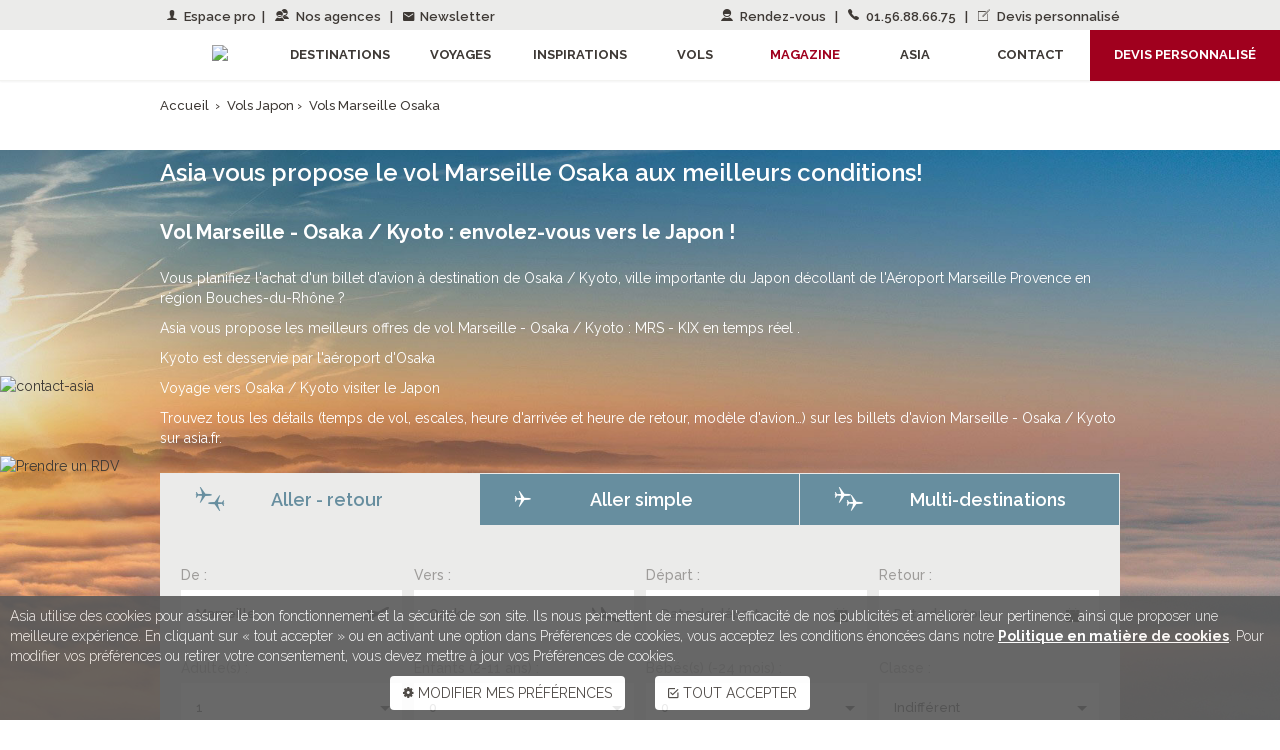

--- FILE ---
content_type: text/html;charset=UTF-8
request_url: https://www.asia.fr/vols-marseille-osaka
body_size: 244812
content:

<!doctype html>
<html>
	<head>
		<!-- Google tag (gtag.js) - T27415 - 2023-02-08 -->
<script async src="https://www.googletagmanager.com/gtag/js?id=AW-972739182"></script>
<script>
  window.dataLayer = window.dataLayer || [];
  function gtag(){dataLayer.push(arguments);}
  gtag('js', new Date());
  gtag('config', 'AW-972739182', {'allow_enhanced_conversions':true}); //T27627
</script>

<!-- Google tag (gtag.js) - T27425 (v4) 2023-03-10 --> 
<script async src="https://www.googletagmanager.com/gtag/js?id=G-R9MCMER7W8"></script>
<script> window.dataLayer = window.dataLayer || []; function gtag(){dataLayer.push(arguments);} gtag('js', new Date()); gtag('config', 'G-R9MCMER7W8'); </script>

<!--Ticket nº 27627-->
<!-- Google Tag Manager -->
<script>(function(w,d,s,l,i){w[l]=w[l]||[];w[l].push({'gtm.start':new Date().getTime(),event:'gtm.js'});var f=d.getElementsByTagName(s)[0],j=d.createElement(s),dl=l!='dataLayer'?'&l='+l:'';j.async=true;j.src='https://www.googletagmanager.com/gtm.js?id='+i+dl;f.parentNode.insertBefore(j,f);})(window,document,'script','dataLayer','GTM-K2C8MRK');</script>
<!-- End Google Tag Manager -->

<!-- Google Tag Manager (noscript) -->
<noscript><iframe src="https://www.googletagmanager.com/ns.html?id=GTM-K2C8MRK" height="0" width="0" style="display:none;visibility:hidden"></iframe></noscript>
<!-- End Google Tag Manager (noscript) -->
<!--/Ticket nº 27627-->
		<meta charset="utf-8">
		<title>Vols Marseille Osaka : Comparez les vols pour Osaka | Asia.fr</title>
		<meta name="Description" content="Vols au départ de Marseille vers Osaka. Réservez maintenant et économisez sur votre voyage avec Asia.fr !" />
		<meta name="viewport" content="width=device-width, initial-scale=1">
		<link rel="canonical" href="https://www.asia.fr/vols-marseille-osaka" />
		<link rel="stylesheet" href="https://fonts.googleapis.com/icon?family=Material+Icons">
		<link href="css/font-awesome.css" rel="stylesheet">
		<link href="css/ionicons.css" rel="stylesheet">
		<link href="css/paymentfont.min.css" rel="stylesheet">
		<link href="css/bootstrap.css" rel="stylesheet">
		<link href="css/bootstrap-select.css" rel="stylesheet">
		<link href="css/bootstrap-datepicker.min.css" 	rel="stylesheet">
		<link href="css/jquery.bxslider.css" rel="stylesheet">
		<link rel="stylesheet" href="css/jasny-bootstrap.min.css">
		<link href="css/build.css" rel="stylesheet"/>
		<link href="css/style.css" rel="stylesheet">
		<link href="css/chosen.css" rel="stylesheet">
		<link rel="stylesheet" type="text/css" href="js/plugins/jssocials-1.2.1/jssocials.css">
		<link rel="stylesheet" type="text/css" href="js/plugins/jssocials-1.2.1/jssocials-theme-classic.css">
		<style type="text/css">
			.social-share { margin:auto; width:100% }
			.social-share .container { max-width:960px; padding:0px }
			.social-share .container #share { display:bloc; position:absolute; width:960px }
			.jssocials-shares { float:right }
			.jssocials-share-link { border-radius: 50%; }
			.jssocials-share-logo { width: 0.85em; }
		</style>
		<meta property="og:url"                content="" />
		<meta property="og:type"               content="article" />
		<meta property="og:title"              content="Asia vous propose le vol  Marseille Osaka aux meilleurs conditions!" />
		<meta property="og:description"        content="D&eacute;couvrez toutes les offres de vols Marseille - Osaka avec Asia. Toutes les infos pour r&eacute;server vos billets Marseille - Osaka en toute s&eacute;r&eacute;nit&eacute; sur Asia.fr !" />
		<meta property="og:image"              content="https://cxfiles.advences.com/asia/photosi/image-de-fond-page-vols.jpg" />
		
		<meta name="twitter:card"              content="summary" />
		<meta name="twitter:title"             content="Asia vous propose le vol  Marseille Osaka aux meilleurs conditions!" />
		<meta name="twitter:description"       content="Asia vous propose le vol  Marseille Osaka aux meilleurs conditions!" />
		<!-- Latest compiled and minified CSS -->
		
		<!-- Latest compiled and minified JavaScript -->
		<link href='https://fonts.googleapis.com/css?family=Raleway:400,500,600,700,800,900,100,200,300|Shadows+Into+Light+Two' rel='stylesheet' type='text/css'>
		<style>
	.radio input[type="radio"], .radio-inline input[type="radio"], .checkbox input[type="checkbox"], .checkbox-inline input[type="checkbox"] {
		position: absolute;
		right: 10px;
		top: 10px;
		width: 20px;
		height: 20px;
	}
	section h2 {
		margin-top: 0px;
	}
	.etapeVol {
		margin-top: 0px!important;
	}/*margin top moteur*/
	.content a {
		font-size: 18px;
		color: ##A0001E;
	}
	.content i {
		font-size: 18px;
		color: ##A0001E;
	}
	.av {
		transform: rotate(45deg);
	}
	h1 {
		font-size: 24px;
		font-weight: 600;
		padding: 10px 0;
	}
	.bgMoteur {
		background-image: url("https://cxfiles.advences.com/asia/photosi/image-de-fond-page-vols.jpg");
		background-repeat:no-repeat;
		background-size: cover;
	}
	.white {
		color: white;
	}
	.infoVol {
		border-left: 1px solid white;
		padding-left: 15px;
	}
	 @media (max-width: 1000px) {
	 .bgMoteur {
	 background-image:url();
	 background-repeat:no-repeat;
	}
	 .white {
	 color: #000000;
	}
	 .etape {
	 padding: 0px 15px;
	}
	 .offre-vols .bloc .segment .blocDetailVol {
	 min-height: 180px;
	 background-color: #ebebea;
	 font-size: 13px;
	}
	}
				/*XS - SM*/
				@media (max-width: 991px) {
	 .etape .vol .segment .volDetail {
	 background-color: #ebebea;
	 padding: 10px 10px;
	}
	 .moteurVol .tab-pane {
	 padding: 0px 0 0px 0;
	}
	}
				/*XS*/
				@media (max-width: 766px) {
	 .etape .vol .segment .volDetail {
	 background-color: #ebebea;
	 padding: 10px 10px;
	}
	 .infoVol {
	 border-left: 0px solid white;
	 border-top: 1px solid white;
	 padding-top: 15px;
	}
	 .btn button {
	 width: 100%;
	}
	}
	.textArticle .cms-content{padding:0; margin:0; max-width:100%}
	.textArticle .cms-content h2{text-align:left}
	
.cms-content h2{font-size: 20px;
    text-align: left;
    font-weight: bolder;
    padding: 15px 0;}
	</style>
	</head>
	
	<body>
		
		<style>.navbar-collapse { width: 1071px;}	/*** UX : pages 8 ****/</style>

	<div class="contact visible-lg visible-md">
		<a href="https://www.asia.fr/contact-asia"><img src="https://static.asia.fr/images/btn-contact2.png" alt="contact-asia"></a>
	</div>

<div class="prendre-rdv visible-lg visible-md">
	<a href="https://calendly.com/espace-asia/30min" target="_blank"><img src="https://static.asia.fr/images/btn-prendre-rdv-2.png" alt="Prendre un RDV"></a>
</div>	


	
<header class="header-interne">
	<div class="header-top visible-lg visible-md ">
		<div class="container">
			<div class="social pull-left">
				 
				
				
				<a href="http://pro.asia.fr" target="_blank" rel="noreferrer"><i class="ion-ios-person" style="font-size:16px; margin-right:4px"></i> Espace pro</a>&nbsp; |
				<a href="/contact-asia"><i class="ion-android-contacts" style="font-size:16px; margin-right:4px"></i> Nos agences </a>&nbsp; |
				<a href="/contact-asia#RESEAUX"><i class="ion-android-mail"></i>&nbsp;<span style="font-size:13px"> Newsletter</span></a>
			</div>
			<div class="social pull-right">
            	
				
				<a href="https://calendly.com/espace-asia" target="_blank"><i class="ion-android-contact" style="font-size:16px; margin-right:4px"></i> Rendez-vous </a>&nbsp; | 
				<a href="tel:0156886675"><i class="ion-ios-telephone" style="font-size:16px; margin-right:4px"></i> 01.56.88.66.75 </a>&nbsp; | 
				<a href="/voyages-sur-mesure-devis" onClick="_gaq.push(['_trackEvent', 'Home-bandeau', 'click', 'devis personnalise']);"><i class="ion-ios-compose-outline" style="font-size:16px; margin-right:4px"></i> Devis personnalisé </a>
				
            </div>
        </div>
	</div>
	
	
	
	<div class="navbar-wrapper" id="header-fixe"  data-spy="affix" data-offset-top="20">
			
        
	<div id="menuInterneMobile" class="navmenu navmenu-default navmenu-fixed-left offcanvas" style="background-color:#3e3935; border:solid 0px; max-width:250px; box-shadow: 0 -2px 12px rgba(0, 0, 0, .3) inset; padding-top:15px"> 
		<div style="text-align:center;"><img src="https://static.asia.fr/images/logo-mobile.png" alt="Logo mobile">
			<div style="font-family:'Lithos Pro'; font-size:12px;color:#716e6c; letter-spacing:2.3px; margin-top:20px">Inventeur de voyages<br>en Asie & Pacifique</div>
		</div>
		<div style="padding:10px 25px; color:#fff;">
			<a class="collapseTitre collapsed" href="#collapse01" data-toggle="collapse" aria-expanded="false" aria-controls="collapse01" style="text-decoration:none"><div style="font-size:16px; color:#eae9e9; padding:18px 0px;">Destinations <i class="pull-right"></i></div></a>
			
			
			<div class="collapse" id="collapse01">
				<ul class="col-md-3">
					
					
					<p style="margin: 10px 5px 0 0!important; letter-spacing: 1px;">Terres d'Arabie</p>
					
					<li><a href="/destination-abu-dhabi/tous-nos-voyages" onClick="_gaq.push(['_trackEvent', 'Home-menu', 'click', 'destination - Abu Dhabi']);"><i class="ion-android-arrow-dropright"></i>Abu Dhabi</a></li>
					
					<li><a href="/destination-arabie-saoudite/tous-nos-voyages" onClick="_gaq.push(['_trackEvent', 'Home-menu', 'click', 'destination - Arabie saoudite']);"><i class="ion-android-arrow-dropright"></i>Arabie saoudite</a></li>

					<li><a href="/destination-dubai/tous-nos-voyages" onClick="_gaq.push(['_trackEvent', 'Home-menu', 'click', 'destination - Dubaï']);"><i class="ion-android-arrow-dropright"></i>Dubaï</a></li>
					
					<li><a href="/destination-israel/tous-nos-voyages" onClick="_gaq.push(['_trackEvent', 'Home-menu', 'click', 'destination - Israël']);"><i class="ion-android-arrow-dropright"></i>Israël</a></li>
					
					<li><a href="/destination-jordanie/tous-nos-voyages" onClick="_gaq.push(['_trackEvent', 'Home-menu', 'click', 'destination - Jordanie']);"><i class="ion-android-arrow-dropright"></i>Jordanie</a></li>
					
					<li><a href="/destination-oman/tous-nos-voyages" onClick="_gaq.push(['_trackEvent', 'Home-menu', 'click', 'destination - Oman']);"><i class="ion-android-arrow-dropright"></i>Oman</a></li>
					
					<li><a href="/destination-qatar" onClick="_gaq.push(['_trackEvent', 'Home-menu', 'click', 'destination - Qatar']);"><i class="ion-android-arrow-dropright"></i>Qatar</a></li>

					
					<p style="margin: 10px 5px 0 0!important; letter-spacing: 1px;">Asie Centrale</p>
					
					<li><a href="/destination-armenie/tous-nos-voyages" onClick="_gaq.push(['_trackEvent', 'Home-menu', 'click', 'destination - Arménie']);"><i class="ion-android-arrow-dropright"></i>Arménie</a></li>
					
					<li><a href="/destination-azerbaidjan/tous-nos-voyages" onClick="_gaq.push(['_trackEvent', 'Home-menu', 'click', 'destination - Azerbaïdjan']);"><i class="ion-android-arrow-dropright"></i>Azerbaïdjan</a></li>
					
					<li><a href="/destination-georgie/tous-nos-voyages" onClick="_gaq.push(['_trackEvent', 'Home-menu', 'click', 'destination - Géorgie']);"><i class="ion-android-arrow-dropright"></i>Géorgie</a></li>
					
					<li><a href="/destination-iran/tous-nos-voyages" onClick="_gaq.push(['_trackEvent', 'Home-menu', 'click', 'destination - Iran']);"><i class="ion-android-arrow-dropright"></i>Iran</a></li>
					
					<li><a href="/destination-kazakhstan/tous-nos-voyages" onClick="_gaq.push(['_trackEvent', 'Home-menu', 'click', 'destination - Kazakhstan']);"><i class="ion-android-arrow-dropright"></i>Kazakhstan</a></li>
					
					<li><a href="/destination-kirghizistan/tous-nos-voyages" onClick="_gaq.push(['_trackEvent', 'Home-menu', 'click', 'destination - Kirghizistan']);"><i class="ion-android-arrow-dropright"></i>Kirghizistan</a></li>
					
					<li><a href="/destination-ouzbekistan/tous-nos-voyages" onClick="_gaq.push(['_trackEvent', 'Home-menu', 'click', 'destination - Ouzbékistan']);"><i class="ion-android-arrow-dropright"></i>Ouzbékistan</a></li>
					
					<li><a href="/destination-turkmenistan/tous-nos-voyages" onClick="_gaq.push(['_trackEvent', 'Home-menu', 'click', 'destination - Turkménistan']);"><i class="ion-android-arrow-dropright"></i>Turkménistan</a></li>
					
					
					
					<p style="margin: 10px 5px 0 0!important; letter-spacing: 1px;">Inde et Himalaya</p>
					
					<li><a href="/destination-bhoutan/tous-nos-voyages" onClick="_gaq.push(['_trackEvent', 'Home-menu', 'click', 'destination - Bhoutan']);"><i class="ion-android-arrow-dropright"></i>Bhoutan</a></li>
					
					<li><a href="/destination-inde/tous-nos-voyages" onClick="_gaq.push(['_trackEvent', 'Home-menu', 'click', 'destination - Inde']);"><i class="ion-android-arrow-dropright"></i>Inde</a></li>
					
					<li><a href="/destination-nepal/tous-nos-voyages" onClick="_gaq.push(['_trackEvent', 'Home-menu', 'click', 'destination - Népal']);"><i class="ion-android-arrow-dropright"></i>Népal</a></li>
					
					
					
					<p style="margin: 10px 5px 0 0!important; letter-spacing: 1px;">Asie du Sud-Est</p>
					
					<li><a href="/destination-bali/tous-nos-voyages" onClick="_gaq.push(['_trackEvent', 'Home-menu', 'click', 'destination - Bali']);"><i class="ion-android-arrow-dropright"></i>Bali</a></li>
					
					<li><a href="/destination-birmanie/tous-nos-voyages" onClick="_gaq.push(['_trackEvent', 'Home-menu', 'click', 'destination - Birmanie']);"><i class="ion-android-arrow-dropright"></i>Birmanie</a></li>
					
					<li><a href="/destination-cambodge/tous-nos-voyages" onClick="_gaq.push(['_trackEvent', 'Home-menu', 'click', 'destination - Cambodge']);"><i class="ion-android-arrow-dropright"></i>Cambodge</a></li>
					
					<li><a href="/destination-indonesie/tous-nos-voyages" onClick="_gaq.push(['_trackEvent', 'Home-menu', 'click', 'destination - Indonésie']);"><i class="ion-android-arrow-dropright"></i>Indonésie</a></li>
					
					<li><a href="/destination-laos/tous-nos-voyages" onClick="_gaq.push(['_trackEvent', 'Home-menu', 'click', 'destination - Laos']);"><i class="ion-android-arrow-dropright"></i>Laos</a></li>
					
					<li><a href="/destination-malaisie/tous-nos-voyages" onClick="_gaq.push(['_trackEvent', 'Home-menu', 'click', 'destination - Malaisie']);"><i class="ion-android-arrow-dropright"></i>Malaisie</a></li>
					
					<li><a href="/destination-philippines/tous-nos-voyages" onClick="_gaq.push(['_trackEvent', 'Home-menu', 'click', 'destination - Philippines']);"><i class="ion-android-arrow-dropright"></i>Philippines</a></li>
					
					<li><a href="/destination-singapour/tous-nos-voyages" onClick="_gaq.push(['_trackEvent', 'Home-menu', 'click', 'destination - Singapour']);"><i class="ion-android-arrow-dropright"></i>Singapour</a></li>
					
					<li><a href="/destination-thailande/tous-nos-voyages" onClick="_gaq.push(['_trackEvent', 'Home-menu', 'click', 'destination - Thaïlande']);"><i class="ion-android-arrow-dropright"></i>Thaïlande</a></li>
					
					<li><a href="/destination-vietnam/tous-nos-voyages" onClick="_gaq.push(['_trackEvent', 'Home-menu', 'click', 'destination - Vietnam']);"><i class="ion-android-arrow-dropright"></i>Vietnam</a></li>
					
					
					
					<p style="margin: 10px 5px 0 0!important; letter-spacing: 1px;">Extrême-Orient</p>
					
					<li><a href="/destination-chine/tous-nos-voyages" onClick="_gaq.push(['_trackEvent', 'Home-menu', 'click', 'destination - Chine']);"><i class="ion-android-arrow-dropright"></i>Chine</a></li>
					
					<li><a href="/destination-coree-du-sud/tous-nos-voyages" onClick="_gaq.push(['_trackEvent', 'Home-menu', 'click', 'destination - Corée du Sud']);"><i class="ion-android-arrow-dropright"></i>Corée du Sud</a></li>
					
					<li><a href="/destination-hong-kong/tous-nos-voyages" onClick="_gaq.push(['_trackEvent', 'Home-menu', 'click', 'destination - Hong Kong']);"><i class="ion-android-arrow-dropright"></i>Hong Kong</a></li>
					
					<li><a href="/destination-japon/tous-nos-voyages" onClick="_gaq.push(['_trackEvent', 'Home-menu', 'click', 'destination - Japon']);"><i class="ion-android-arrow-dropright"></i>Japon</a></li>
					
					<li><a href="/destination-macao/tous-nos-voyages" onClick="_gaq.push(['_trackEvent', 'Home-menu', 'click', 'destination - Macao']);"><i class="ion-android-arrow-dropright"></i>Macao</a></li>
					
					<li><a href="/destination-mongolie/tous-nos-voyages" onClick="_gaq.push(['_trackEvent', 'Home-menu', 'click', 'destination - Mongolie']);"><i class="ion-android-arrow-dropright"></i>Mongolie</a></li>
					
					<li><a href="/destination-taiwan/tous-nos-voyages" onClick="_gaq.push(['_trackEvent', 'Home-menu', 'click', 'destination - Taïwan']);"><i class="ion-android-arrow-dropright"></i>Taïwan</a></li>
					
					
					
					<p style="margin: 10px 5px 0 0!important; letter-spacing: 1px;">Pacifique</p>
					
					<li><a href="/destination-australie/tous-nos-voyages" onClick="_gaq.push(['_trackEvent', 'Home-menu', 'click', 'destination - Australie']);"><i class="ion-android-arrow-dropright"></i>Australie</a></li>
					
					<li><a href="/destination-fidji/tous-nos-voyages" onClick="_gaq.push(['_trackEvent', 'Home-menu', 'click', 'destination - Fidji']);"><i class="ion-android-arrow-dropright"></i>Fidji</a></li>

					<li><a href="/destination-iles-cook/tous-nos-voyages" onClick="_gaq.push(['_trackEvent', 'Home-menu', 'click', 'destination - Iles Cook']);"><i class="ion-android-arrow-dropright"></i>Iles Cook</a></li>
					
					<li><a href="/destination-nouvelle-caledonie/tous-nos-voyages" onClick="_gaq.push(['_trackEvent', 'Home-menu', 'click', 'destination - Nouvelle-Calédonie']);"><i class="ion-android-arrow-dropright"></i>Nouvelle-Calédonie</a></li>
					
					<li><a href="/destination-nouvelle-zelande/tous-nos-voyages" onClick="_gaq.push(['_trackEvent', 'Home-menu', 'click', 'destination - Nouvelle-Zélande']);"><i class="ion-android-arrow-dropright"></i>Nouvelle-Zélande</a></li>
					
					
					
					<li><a href="/page-recherche-liste?id_destination=106" onClick="_gaq.push(['_trackEvent', 'Home-menu', 'click', 'destination - Polynésie française']);"><i class="ion-android-arrow-dropright"></i>Polynésie française</a></li>
					
					<li><a href="/destination-vanuatu/tous-nos-voyages" onClick="_gaq.push(['_trackEvent', 'Home-menu', 'click', 'destination - Vanuatu']);"><i class="ion-android-arrow-dropright"></i>Vanuatu</a></li>
					
					
					
					<p style="margin: 10px 5px 0 0!important; letter-spacing: 1px;">Océan Indien</p>
					
					<li><a href="/destination-ile-maurice/tous-nos-voyages" onClick="_gaq.push(['_trackEvent', 'Home-menu', 'click', 'destination - Ile Maurice']);"><i class="ion-android-arrow-dropright"></i>Ile Maurice</a></li>
					
					<li><a href="/destination-la-reunion/tous-nos-voyages" onClick="_gaq.push(['_trackEvent', 'Home-menu', 'click', 'destination - La Réunion']);"><i class="ion-android-arrow-dropright"></i>La Réunion</a></li>
					
					<li><a href="/destination-maldives/tous-nos-voyages" onClick="_gaq.push(['_trackEvent', 'Home-menu', 'click', 'destination - Maldives']);"><i class="ion-android-arrow-dropright"></i>Maldives</a></li>
					
					<li><a href="/destination-sri-lanka/tous-nos-voyages" onClick="_gaq.push(['_trackEvent', 'Home-menu', 'click', 'destination - Sri Lanka']);"><i class="ion-android-arrow-dropright"></i>Sri Lanka</a></li>
					
					
					
					<p style="margin: 10px 5px 0 0!important; letter-spacing: 1px;">Afrique Australe<br>by Equatoriales</p>
					
					<li><a href="/destination-afrique-du-sud/tous-nos-voyages" onClick="_gaq.push(['_trackEvent', 'Home-menu', 'click', 'destination - Afrique du Sud']);"><i class="ion-android-arrow-dropright"></i>Afrique du Sud</a></li>
					
					<li><a href="/destination-botswana/tous-nos-voyages" onClick="_gaq.push(['_trackEvent', 'Home-menu', 'click', 'destination - Botswana']);"><i class="ion-android-arrow-dropright"></i>Botswana</a></li>
					
					
					
					
					
					<li><a href="/destination-namibie/tous-nos-voyages" onClick="_gaq.push(['_trackEvent', 'Home-menu', 'click', 'destination - Namibie']);"><i class="ion-android-arrow-dropright"></i>Namibie</a></li>
					
					<li><a href="/destination-tanzanie/tous-nos-voyages" onClick="_gaq.push(['_trackEvent', 'Home-menu', 'click', 'destination - Tanzanie']);"><i class="ion-android-arrow-dropright"></i>Tanzanie</a></li>
					
					<li><a href="/destination-zanzibar/tous-nos-voyages" onClick="_gaq.push(['_trackEvent', 'Home-menu', 'click', 'destination - Zanzibar']);"><i class="ion-android-arrow-dropright"></i>Zanzibar</a></li>
					
					<li><a href="/destination-zimbabwe/tous-nos-voyages" onClick="_gaq.push(['_trackEvent', 'Home-menu', 'click', 'destination - Zimbabwe']);"><i class="ion-android-arrow-dropright"></i>Zimbabwe</a></li>
				</ul>
			</div>
			
		   <a class="collapseTitre collapsed" href="#collapse02" data-toggle="collapse" aria-expanded="false" aria-controls="collapse02" style="text-decoration:none"><div style="font-size:16px; color:#eae9e9; padding:18px 0px; border-top:solid 1px #524d4a">Voyages <i class="pull-right"></i></div></a>
			<div class="collapse" id="collapse02">
				<ul class="col-md-3">
					<li><a href="https://www.asia.fr/formule-voyages-sur-mesure" onClick="_gaq.push(['_trackEvent', 'Home-menu', 'click', 'voyages - Voyages sur mesure']);"><i class="ion-android-arrow-dropright"></i>Voyages sur-mesure</a></li>
					<li><a href="https://www.asia.fr/formule-circuits-prives/tous-nos-voyages" onClick="_gaq.push(['_trackEvent', 'Home-menu', 'click', 'voyages - Circuits individuels privés']);"><i class="ion-android-arrow-dropright"></i>Circuits individuels privés</a></li>
					<li><a href="https://www.asia.fr/formule-circuits-en-groupe/tous-nos-voyages" onClick="_gaq.push(['_trackEvent', 'Home-menu', 'click', 'voyages - Circuits accompagnés en groupe']);"><i class="ion-android-arrow-dropright"></i>Circuits accompagnés en groupe</a></li>
					<li><a href="https://www.asia.fr/formule-sejours/tous-nos-voyages" onClick="_gaq.push(['_trackEvent', 'Home-menu', 'click', 'voyages - Séjours & plages']);"><i class="ion-android-arrow-dropright"></i>Séjours & plages</a></li>
					<li><a href="https://www.asia.fr/formule-croisieres/tous-nos-voyages" onClick="_gaq.push(['_trackEvent', 'Home-menu', 'click', 'voyages - Croisières']);"><i class="ion-android-arrow-dropright"></i>Croisières</a></li>
					<li><a href="https://www.asia.fr/formule-offres-speciales" onClick="_gaq.push(['_trackEvent', 'Home-menu', 'click', 'voyages - Offres spéciales']);"><i class="ion-android-arrow-dropright"></i>Offres spéciales</a></li>
					<li><a href="https://www.asia.fr/moteur-vols"><i class="ion-android-arrow-dropright"></i>Vols</a></li>
					<li><a href="https://www.asia.fr/formule-escapades/tous-nos-voyages" onClick="_gaq.push(['_trackEvent', 'Home-menu', 'click', 'voyages - Escapades & longs week-ends']);"><i class="ion-android-arrow-dropright"></i>Escapades & longs week-ends</a></li>
					<li><a href="https://www.asia.fr/formule-voyages-de-noces-et-listes-de-mariage" onClick="_gaq.push(['_trackEvent', 'Home-menu', 'click', 'voyages - Voyage de noces']);"><i class="ion-android-arrow-dropright"></i>Voyage de noces</a></li>
					<li><a href="https://www.asia.fr/asia-groupes-incentives" onClick="_gaq.push(['_trackEvent', 'Home-menu', 'click', 'voyages - Voyages pour les entreprises']);"><i class="ion-android-arrow-dropright"></i>Voyages d'entreprises</a></li>

					
				</ul>
			</div>
		   <a class="collapseTitre collapsed" href="#collapse03" data-toggle="collapse" aria-expanded="false" aria-controls="collapse03" style="text-decoration:none"><div style="font-size:16px; color:#eae9e9; padding:18px 0px; border-top:solid 1px #524d4a">Inspirations <i class="pull-right"></i></div></a>


			
			<div class="collapse" id="collapse03">
				<ul class="col-md-3">
					
						<li><a href="https://www.asia.fr/idees-partir-a-deux" onClick="_gaq.push(['_trackEvent', 'Home-menu', 'click', 'inspirations - Partir à deux']);"><i class="ion-android-arrow-dropright"></i>Partir à deux</a></li>
					
						<li><a href="https://www.asia.fr/idees-en-famille" onClick="_gaq.push(['_trackEvent', 'Home-menu', 'click', 'inspirations - En famille']);"><i class="ion-android-arrow-dropright"></i>En famille</a></li>
					
						<li><a href="https://www.asia.fr/idees-grands-voyages" onClick="_gaq.push(['_trackEvent', 'Home-menu', 'click', 'inspirations - Grands voyages']);"><i class="ion-android-arrow-dropright"></i>Grands voyages</a></li>
					
						<li><a href="https://www.asia.fr/idees-voyager-autrement" onClick="_gaq.push(['_trackEvent', 'Home-menu', 'click', 'inspirations - Voyager autrement']);"><i class="ion-android-arrow-dropright"></i>Voyager autrement</a></li>
					
						<li><a href="https://www.asia.fr/idees-bons-plans" onClick="_gaq.push(['_trackEvent', 'Home-menu', 'click', 'inspirations - BONS PLANS']);"><i class="ion-android-arrow-dropright"></i>BONS PLANS</a></li>
					
						<li><a href="https://www.asia.fr/idees-combines-decouverte-plage" onClick="_gaq.push(['_trackEvent', 'Home-menu', 'click', 'inspirations - Combinés découverte & plage']);"><i class="ion-android-arrow-dropright"></i>Combinés découverte & plage</a></li>
					
						<li><a href="https://www.asia.fr/idees-combines-de-plusieurs-pays" onClick="_gaq.push(['_trackEvent', 'Home-menu', 'click', 'inspirations - Combinés de plusieurs pays']);"><i class="ion-android-arrow-dropright"></i>Combinés de plusieurs pays</a></li>
					
						<li><a href="https://www.asia.fr/idees-parfum-d-aventure" onClick="_gaq.push(['_trackEvent', 'Home-menu', 'click', 'inspirations - Parfum d aventure']);"><i class="ion-android-arrow-dropright"></i>Parfum d'aventure</a></li>
					
						<li><a href="https://www.asia.fr/idees-a-la-plage" onClick="_gaq.push(['_trackEvent', 'Home-menu', 'click', 'inspirations - À la plage']);"><i class="ion-android-arrow-dropright"></i>À la plage</a></li>
					
						<li><a href="https://www.asia.fr/idees-deconnecter-et-se-ressourcer" onClick="_gaq.push(['_trackEvent', 'Home-menu', 'click', 'inspirations - Déconnecter et se ressourcer']);"><i class="ion-android-arrow-dropright"></i>Déconnecter et se ressourcer</a></li>
					
						<li><a href="https://www.asia.fr/idees-comme-au-cinema" onClick="_gaq.push(['_trackEvent', 'Home-menu', 'click', 'inspirations - Comme au cinéma']);"><i class="ion-android-arrow-dropright"></i>Comme au cinéma</a></li>
					
						<li><a href="https://www.asia.fr/idees-creations-et-coups-de-coeur" onClick="_gaq.push(['_trackEvent', 'Home-menu', 'click', 'inspirations - Créations et coups de cœur']);"><i class="ion-android-arrow-dropright"></i>Créations et coups de cœur</a></li>
					
				</ul>
			</div>

			<a class="collapseTitre collapsed" href="#collapse033" data-toggle="collapse" aria-expanded="false" aria-controls="collapse033" style="text-decoration:none"><div style="font-size:16px; color:#eae9e9; padding:18px 0px; border-top:solid 1px #524d4a">Vols <i class="pull-right"></i></div></a>
			<div class="collapse" id="collapse033">
				<ul class="col-md-3">
					<li class="ion-android-arrow-dropright"><a href="/moteur-vols"> Chercher un vol</a></li>
					<li class="ion-android-arrow-dropright"><a href="/vols-paris-sydney"> Paris - Sydney</a></li>
					<li class="ion-android-arrow-dropright"><a href="/vols-paris-denpasar" > Paris - Denpasar</a></li>
					<li class="ion-android-arrow-dropright"><a href="/vols-paris-shanghai" > Paris - Shanghai</a></li>
					<li class="ion-android-arrow-dropright"><a href="/vols-paris-seoul" > Paris - Séoul</a></li>
					<li class="ion-android-arrow-dropright"><a href="/vols-paris-dubai" > Paris - Dubaï</a></li>
					<li class="ion-android-arrow-dropright"><a href="/vols-paris-tokyo" > Paris - Tokyo</a></li>
					<li class="ion-android-arrow-dropright"><a href="/vols-paris-manille" > Paris - Manille</a></li>
					<li class="ion-android-arrow-dropright"><a href="/vols-paris-singapour" > Paris - Singapour</a></li>
					<li class="ion-android-arrow-dropright"><a href="/vols-paris-bangkok" > Paris - Bangkok</a></li>
					<li class="ion-android-arrow-dropright"><a href="/vols-paris-hanoi" > Paris - Hanoï</a></li>
				</ul>
			</div>

		   
			<a class="collapseTitre" href="/magazine" style="text-decoration:none">
				<div style="font-size:16px; color:#eae9e9; padding:18px 0px; border-top:solid 1px #524d4a; border-bottom:solid 1px #524d4a">Magazine</div>
			</a>		
			<a class="collapseTitre" href="javascript:;" onClick="$('.offcanvas').offcanvas('hide'); setTimeout(function(){$('html, body').animate({scrollTop:$('footer .footer-basis').offset().top-70},750);},500);" style="text-decoration:none">
				<div style="font-size:16px; color:#eae9e9; padding:18px 0px; border-top:solid 1px #524d4a; border-bottom:solid 1px #524d4a">Asia</div>
			</a>
             
            <a class="collapseTitre" href="/contact-asia" style="text-decoration:none">
				<div style="font-size:16px; color:#eae9e9; padding:18px 0px; border-top:solid 1px #524d4a; border-bottom:solid 1px #524d4a">Contact</div>
			</a>
             
			
			<div></div> 
                
                                
			<a class="collapseTitre collapsed" style="text-decoration:none" href="https://www.asia.fr/voyages-sur-mesure-devis">
				<div href="https://www.asia.fr/voyages-sur-mesure-devis" style="text-transform:uppercase; font-weight:bold; background-color:#a0001e; color:#fff; margin:20px 0px; padding:20px 0px; text-align:center">devis personnalisé</div>
			</a>
			<div class="social pull-left"><a href="http://pro.asia.fr" target="_blank" style="color:#eae9e9">Espace pro</a> <br><br> Suivre ASIA<br><a href="https://www.facebook.com/Asiavoyages"><i class="ion-social-facebook"></i></a> <a href="https://www.instagram.com/asia.fr/"><i class="ion-social-instagram-outline"></i></a> <a href="https://www.youtube.com/channel/UC2FaO7cmXNdgvuAfMb5r01A"><i class="ion-social-youtube"></i></a> <a href="https://twitter.com/Asiavoyages"><i class="ion-social-twitter"></i></a>    <a href="https://www.asia.fr/#newsletter" onClick="$('body > div.navbar-wrapper > nav > div > div > button').click();"><i class="ion-android-mail"></i></a></div>
		</div>
	</div>
		
        <nav class="navbar navbar-inverse navbar-static-top" >
		<div class="container">
			<div class="navbar-header">
				<div class="header-logo visible-sm visible-xs">
					<div class="container">
						<div class="logo" style="text-align:center; width:120px; margin:auto"><a href="https://www.asia.fr/"><img src="https://static.asia.fr/images/logo.png" style="width:110px"></a></div>
					</div>
				</div>
				<button type="button" class="navbar-toggle" data-toggle="offcanvas" data-target=".navmenu" data-canvas="body"> <span class="icon-bar"></span> <span class="icon-bar"></span> <span class="icon-bar"></span> </button>
				<a href="/contact-asia"><div class="ion-ios-telephone visible-sm visible-xs  pull-right" style="font-size: 26px; line-height:1; right: 15px;top: 12px;position: absolute;"></div></a>
				<div id="navbar" class="navbar-collapse collapse" aria-expanded="false" style="height: 1px;">
					<ul class="menu nav navbar-nav">
						<li class="dropdown"><a href="https://www.asia.fr/" class="menu-title"><img src="https://static.asia.fr/images/logo.png" style="text-align:center; width:95px; margin-top:-5px"></a></li>
						
<li class="dropdown">
	<a href="#" class="dropdown-toggle menu-title" data-toggle="dropdown" role="button" aria-haspopup="true" aria-expanded="false">Destinations <span class="caret"></span></a>
	<div class="dropdown-menu dropdown-off col-sm-12"> <i class="ion-android-close closeMenu pull-right"></i>
		<div class="container">
			<div class="menu-destination">
				<ul class="onglet nav nav-pills" id="myTab">
					<li class="btn-liste-az active"><a data-toggle="tab" href="#menu01" aria-expanded="true">LISTE A-Z</a></li>
					<li class="btn-carte"><a data-toggle="pill" href="#menu02">CARTE</a></li>
				</ul>
				<div class="tab-content" id="myTabContent" >
					<div id="menu01" class="menu01 tab-pane fade active in" style="overflow:auto; height:100%">
						<div class="detail"> 
							Tous nos voyages, du Proche Orient aux confins du Pacifique
						</div>
						
						
						
						<div class="col-md-12">
							
							<div class="destination col-md-3">
								<div class="destination-region">Terres d'Arabie</div>
								<ul style="margin-bottom: 15px;">
									<li><a href="/destination-abu-dhabi/tous-nos-voyages" onClick="_gaq.push(['_trackEvent', 'Home-menu', 'click', 'destination - Abu Dhabi']);">Abu Dhabi</a></li>

									<li><a href="/destination-arabie-saoudite/tous-nos-voyages" onClick="_gaq.push(['_trackEvent', 'Home-menu', 'click', 'destination - Arabie saoudite']);">Arabie saoudite</a></li>

									<li><a href="/destination-dubai/tous-nos-voyages" onClick="_gaq.push(['_trackEvent', 'Home-menu', 'click', 'destination - Dubaï']);">Dubaï</a></li>
									
									<li><a href="/destination-israel/tous-nos-voyages" onClick="_gaq.push(['_trackEvent', 'Home-menu', 'click', 'destination - Israël']);">Israël</a></li>

									<li><a href="/destination-jordanie/tous-nos-voyages" onClick="_gaq.push(['_trackEvent', 'Home-menu', 'click', 'destination - Jordanie']);">Jordanie</a></li>

									<li><a href="/destination-oman/tous-nos-voyages" onClick="_gaq.push(['_trackEvent', 'Home-menu', 'click', 'destination - Oman']);">Oman</a></li>

									<li><a href="/destination-qatar/tous-nos-voyages" onClick="_gaq.push(['_trackEvent', 'Home-menu', 'click', 'destination - Qatar']);">Qatar</a></li>
								</ul>
								
								<div class="destination-region">Asie Centrale</div>
								<ul>
									<li><a href="/destination-armenie/tous-nos-voyages" onClick="_gaq.push(['_trackEvent', 'Home-menu', 'click', 'destination - Arménie']);">Arménie</a></li>

									<li><a href="/destination-azerbaidjan/tous-nos-voyages" onClick="_gaq.push(['_trackEvent', 'Home-menu', 'click', 'destination - Azerbaïdjan']);">Azerbaïdjan</a></li>

									<li><a href="/destination-georgie/tous-nos-voyages" onClick="_gaq.push(['_trackEvent', 'Home-menu', 'click', 'destination - Autriche']);">Géorgie</a></li>
									
									<li><a href="/destination-iran/tous-nos-voyages" onClick="_gaq.push(['_trackEvent', 'Home-menu', 'click', 'destination - Iran']);">Iran</a></li>

									<li><a href="/destination-kazakhstan/tous-nos-voyages" onClick="_gaq.push(['_trackEvent', 'Home-menu', 'click', 'destination - Kazakhstan']);">Kazakhstan</a></li>

									<li><a href="/destination-kirghizistan/tous-nos-voyages" onClick="_gaq.push(['_trackEvent', 'Home-menu', 'click', 'destination - Kirghizistan']);">Kirghizistan</a></li>

									<li><a href="/destination-ouzbekistan/tous-nos-voyages" onClick="_gaq.push(['_trackEvent', 'Home-menu', 'click', 'destination - Ouzbékistan']);">Ouzbékistan</a></li>

									<li><a href="/destination-turkmenistan/tous-nos-voyages" onClick="_gaq.push(['_trackEvent', 'Home-menu', 'click', 'destination - Turkménistan']);">Turkménistan</a></li>
								</ul>
								

							</div>
							
							
							<div class="destination col-md-3">
								<div class="destination-region">Inde et Himalaya</div>
								<ul style="margin-bottom: 15px;">
									<li><a href="/destination-bhoutan/tous-nos-voyages" onClick="_gaq.push(['_trackEvent', 'Home-menu', 'click', 'destination - Bhoutan']);">Bhoutan</a></li>

									<li><a href="/destination-inde/tous-nos-voyages" onClick="_gaq.push(['_trackEvent', 'Home-menu', 'click', 'destination - Inde']);">Inde</a></li>

									<li><a href="/destination-nepal/tous-nos-voyages" onClick="_gaq.push(['_trackEvent', 'Home-menu', 'click', 'destination - Népal']);">Népal</a></li>
								</ul>
								
								
								<div class="destination-region">Asie du Sud-Est</div>
								<ul>
									<li><a href="/destination-bali/tous-nos-voyages" onClick="_gaq.push(['_trackEvent', 'Home-menu', 'click', 'destination - Bali']);">Bali</a></li>

									<li><a href="/destination-birmanie/tous-nos-voyages" onClick="_gaq.push(['_trackEvent', 'Home-menu', 'click', 'destination - Birmanie']);">Birmanie</a></li>

									<li><a href="/destination-cambodge/tous-nos-voyages" onClick="_gaq.push(['_trackEvent', 'Home-menu', 'click', 'destination - Cambodge']);">Cambodge</a></li>

									<li><a href="/destination-indonesie/tous-nos-voyages" onClick="_gaq.push(['_trackEvent', 'Home-menu', 'click', 'destination - Indonésie']);">Indonésie</a></li>
									
									<li><a href="/destination-laos/tous-nos-voyages" onClick="_gaq.push(['_trackEvent', 'Home-menu', 'click', 'destination - Laos']);">Laos</a></li>
									
									<li><a href="/destination-malaisie/tous-nos-voyages" onClick="_gaq.push(['_trackEvent', 'Home-menu', 'click', 'destination - Malaisie']);">Malaisie</a></li>
									
									<li><a href="/destination-philippines/tous-nos-voyages" onClick="_gaq.push(['_trackEvent', 'Home-menu', 'click', 'destination - Philippines']);">Philippines</a></li>
									
									<li><a href="/destination-singapour/tous-nos-voyages" onClick="_gaq.push(['_trackEvent', 'Home-menu', 'click', 'destination - Singapour']);">Singapour</a></li>
									
									<li><a href="/destination-thailande/tous-nos-voyages" onClick="_gaq.push(['_trackEvent', 'Home-menu', 'click', 'destination - Thaïlande']);">Thaïlande</a></li>
									
									<li><a href="/destination-vietnam/tous-nos-voyages" onClick="_gaq.push(['_trackEvent', 'Home-menu', 'click', 'destination - Vietnam']);">Vietnam</a></li>
								</ul>								

							</div>
							
							
							<div class="destination col-md-3">
								<div class="destination-region"> Extrême-Orient </div>
								<ul style="margin-bottom: 15px;">
									<li><a href="/destination-chine/tous-nos-voyages" onClick="_gaq.push(['_trackEvent', 'Home-menu', 'click', 'destination - Chine']);">Chine</a></li>

									<li><a href="/destination-coree-du-sud/tous-nos-voyages" onClick="_gaq.push(['_trackEvent', 'Home-menu', 'click', 'destination - Corée du Sud']);">Corée du Sud</a></li>

									<li><a href="/destination-hong-kong/tous-nos-voyages" onClick="_gaq.push(['_trackEvent', 'Home-menu', 'click', 'destination - Hong Kong']);">Hong Kong</a></li>

									<li><a href="/destination-japon/tous-nos-voyages" onClick="_gaq.push(['_trackEvent', 'Home-menu', 'click', 'destination - Japon']);">Japon</a></li>
									
									<li><a href="/destination-macao/tous-nos-voyages" onClick="_gaq.push(['_trackEvent', 'Home-menu', 'click', 'destination - Macao']);">Macao</a></li>
									
									<li><a href="/destination-mongolie/tous-nos-voyages" onClick="_gaq.push(['_trackEvent', 'Home-menu', 'click', 'destination - Mongolie']);">Mongolie</a></li>
									
									<li><a href="/destination-taiwan/tous-nos-voyages" onClick="_gaq.push(['_trackEvent', 'Home-menu', 'click', 'destination - Taïwan']);">Taïwan</a></li>

								</ul>
								
								
								<div class="destination-region"> Pacifique </div>
								<ul>
									<li><a href="/destination-australie/tous-nos-voyages" onClick="_gaq.push(['_trackEvent', 'Home-menu', 'click', 'destination - Australie']);">Australie</a></li>

									<li><a href="/destination-fidji/tous-nos-voyages" onClick="_gaq.push(['_trackEvent', 'Home-menu', 'click', 'destination - Fidji']);">Fidji</a></li>

									<li><a href="/destination-iles-cook/tous-nos-voyages" onClick="_gaq.push(['_trackEvent', 'Home-menu', 'click', 'destination - Iles Cook']);">Iles Cook</a></li>

									<li><a href="/destination-nouvelle-caledonie/tous-nos-voyages" onClick="_gaq.push(['_trackEvent', 'Home-menu', 'click', 'destination - Nouvelle-Calédonie']);">Nouvelle-Calédonie</a></li>
									
									<li><a href="/destination-nouvelle-zelande/tous-nos-voyages" onClick="_gaq.push(['_trackEvent', 'Home-menu', 'click', 'destination - Nouvelle-Zélande']);">Nouvelle-Zélande</a></li>
									
									
									
									<li><a href="/destination-polynesie-francaise/tous-nos-voyages" onClick="_gaq.push(['_trackEvent', 'Home-menu', 'click', 'destination - Polynésie française']);">Polynésie française</a></li>
									
									<li><a href="/destination-vanuatu/tous-nos-voyages" onClick="_gaq.push(['_trackEvent', 'Home-menu', 'click', 'destination - Vanuatu']);">Vanuatu</a></li>
								</ul>

								
							</div>
							
							
							<div class="destination col-md-3">
								
								<div class="destination-region">Océan Indien</div>
								<ul style="margin-bottom: 15px;">
									<li><a href="/destination-ile-maurice/tous-nos-voyages" onClick="_gaq.push(['_trackEvent', 'Home-menu', 'click', 'destination - Ile Maurice']);">Ile Maurice</a></li>

									<li><a href="/destination-la-reunion/tous-nos-voyages" onClick="_gaq.push(['_trackEvent', 'Home-menu', 'click', 'destination - La Réunion']);">La Réunion</a></li>

									<li><a href="/destination-maldives/tous-nos-voyages" onClick="_gaq.push(['_trackEvent', 'Home-menu', 'click', 'destination - Maldives']);">Maldives</a></li>

									<li><a href="/destination-sri-lanka/tous-nos-voyages" onClick="_gaq.push(['_trackEvent', 'Home-menu', 'click', 'destination - Sri Lanka']);">Sri Lanka</a></li>
								</ul>


								<div class="destination-region"> Afrique Australe<br>by Equatoriales </div>
								<ul style="margin-bottom: 15px;">
									<li><a href="/destination-afrique-du-sud/tous-nos-voyages" onClick="_gaq.push(['_trackEvent', 'Home-menu', 'click', 'destination - Afrique du Sud']);">Afrique du Sud</a></li>

									<li><a href="/destination-botswana/tous-nos-voyages" onClick="_gaq.push(['_trackEvent', 'Home-menu', 'click', 'destination - Botswana']);">Botswana</a></li>

									

									
									
									<li><a href="/destination-namibie/tous-nos-voyages" onClick="_gaq.push(['_trackEvent', 'Home-menu', 'click', 'destination - Namibie']);">Namibie</a></li>
									
									<li><a href="/destination-tanzanie/tous-nos-voyages" onClick="_gaq.push(['_trackEvent', 'Home-menu', 'click', 'destination - Tanzanie']);">Tanzanie</a></li>
									
									<li><a href="/destination-zanzibar/tous-nos-voyages" onClick="_gaq.push(['_trackEvent', 'Home-menu', 'click', 'destination - Zanzibar']);">Zanzibar</a></li>
									
									<li><a href="/destination-zimbabwe/tous-nos-voyages" onClick="_gaq.push(['_trackEvent', 'Home-menu', 'click', 'destination - Zimbabwe']);">Zimbabwe</a></li>

								</ul>

							</div>
						</div>
						
						
						
					</div>
					<div id="tooltip" style="position:absolute;visibility:hidden; z-index:9999; margin-top:-650px; background-color:#a0001e; color:#fff; text-align:center; padding:6px 12px; font-weight:500; font-size:13px; min-width:100px;box-shadow: 1px 1px 1px rgba(0, 0, 0, .3)"></div>
					
						<div id="menu02" class="tab-pane fade" style="overflow-x:auto; height:500px; width:960px; overflow-x:hidden">
							<iframe src="../carteAsia.cfm?type=destination" height="800px" width="1050px" frameborder="0" scrolling="no"></iframe>
						</div>
					
					<script>
						function getCarte (name) { $("#mapAll").attr('src', name); }
					</script>
					<div class="clearfix"></div>
				</div>
				<div class="clearfix"></div>
			</div>
		</div>
	</div>
</li>


<style type="text/css">
.menu .menu-voyages ul li { padding: 6px 0px; }
.destination2 ul li { padding: 5px 0px !important; margin-top:2px !important }   
</style>

<li class="dropdown menu-voyages">
	<a href="#" class="dropdown-toggle menu-title" data-toggle="dropdown" role="button" aria-haspopup="true" aria-expanded="false">Voyages <span class="caret"></span></a>
	<div class="dropdown-menu dropdown-off col-sm-12"> <i class="ion-android-close closeMenu pull-right"></i>
		<div class="container">
			<div class="detail">  laissez-vous tenter par nos idées de voyages ! </div>
			<div class="row" style="padding-bottom: 42px;">
				<div class="col-md-3 " style="min-width: 290px;">
					<ul>
						
							<a href="https://www.asia.fr/formule-voyages-sur-mesure" id="link_voyage_13" data-id="13" onClick="_gaq.push(['_trackEvent', 'Home-menu', 'click', 'voyages - Voyages sur mesure']);">
								<li class="active"><i class="ion-map" style="font-size:18px"></i>Voyages sur mesure</li>
							</a>
						
							<a href="https://www.asia.fr/formule-circuits-prives/tous-nos-voyages" id="link_voyage_14" data-id="14" onClick="_gaq.push(['_trackEvent', 'Home-menu', 'click', 'voyages - Circuits individuels privés']);">
								<li class=""><i class="ion-android-person" style="font-size:18px"></i>Circuits individuels privés</li>
							</a>
						
							<a href="https://www.asia.fr/formule-circuits-en-groupe/tous-nos-voyages" id="link_voyage_15" data-id="15" onClick="_gaq.push(['_trackEvent', 'Home-menu', 'click', 'voyages - Circuits accompagnés en groupe']);">
								<li class=""><i class="ion-android-people" style="font-size:18px"></i>Circuits accompagnés en groupe</li>
							</a>
						
							<a href="https://www.asia.fr/formule-sejours/tous-nos-voyages" id="link_voyage_16" data-id="16" onClick="_gaq.push(['_trackEvent', 'Home-menu', 'click', 'voyages - Séjours']);">
								<li class=""><i class="ion-android-home" style="font-size:18px"></i>Séjours</li>
							</a>
						
							<a href="https://www.asia.fr/formule-croisieres/tous-nos-voyages" id="link_voyage_18" data-id="18" onClick="_gaq.push(['_trackEvent', 'Home-menu', 'click', 'voyages - Croisières']);">
								<li class=""><i class="ion-android-boat" style="font-size:18px"></i>Croisières</li>
							</a>
						
								<a href="https://www.asia.fr/formule-offres-speciales/tous-nos-voyages" id="link_voyage_101" data-id="101" onClick="_gaq.push(['_trackEvent', 'Home-menu', 'click', 'voyages - Offres spéciales']);">
									<li class=""><i class="ion-pricetag" style="font-size:18px"></i>OFFRES SP&Eacute;CIALES</li>
								</a>
								<a href="https://www.asia.fr/moteur-vols" id="link_voyage_100" data-id="100" onClick="_gaq.push(['_trackEvent', 'Home-menu', 'click', 'voyages - Vols']);">
									<li class=""><i class="ion-android-plane" style="font-size:20px"></i>Vols</li>
								</a>
                            
							<a href="https://www.asia.fr/formule-escapades/tous-nos-voyages" id="link_voyage_17" data-id="17" onClick="_gaq.push(['_trackEvent', 'Home-menu', 'click', 'voyages - Escapades & longs week-ends']);">
								<li class=""><i class="ion-image" style="font-size:18px"></i>Escapades & longs week-ends</li>
							</a>
						
							<a href="https://www.asia.fr/formule-voyages-de-noces-et-listes-de-mariage" id="link_voyage_396" data-id="396" onClick="_gaq.push(['_trackEvent', 'Home-menu', 'click', 'voyages - Voyages de noces']);">
								<li class=""><i class="ion-android-favorite" style="font-size:18px"></i>Voyages de noces</li>
							</a>
							
							<a href="https://www.asia.fr/asia-groupes-incentives" id="link_voyage_102" data-id="102" onClick="_gaq.push(['_trackEvent', 'Home-menu', 'click', 'voyages - entreprises']);">
								<li class=""><i class="ion-earth" style="font-size:18px"></i>Voyages d'entreprises</li>
							</a>
                         
					</ul>
				</div>
				
				<div class="col-md-2 nopadding">
					<div class="destination2">
						
						<ul class="liste_pays_13 hidden" style="background-color:#ebebea; padding-left:3px;">
							
							
							<li><a href="/voyages-sur-mesure-devis" onClick="_gaq.push(['_trackEvent', 'Home-menu', 'click', 'destination - France']);">France</a></li>
							<li><a href="/formule-circuits-en-groupe/destination-france-la-reunion/la-reunion-intimiste-2160" onClick="_gaq.push(['_trackEvent', 'Home-menu', 'click', 'destination - La Réunion']);">La Réunion</a></li>
							<li><a href="#rewrite_url('destination,tous-nos-voyages',31)#" onClick="_gaq.push(['_trackEvent', 'Home-menu', 'click', 'destination - Dubaï']);">Dubaï</a></li>
							<li><a href="#rewrite_url('destination,tous-nos-voyages',11)#" onClick="_gaq.push(['_trackEvent', 'Home-menu', 'click', 'destination - Maldives']);">Maldives</a></li>
							
							<li><a href="/formule-voyages-sur-mesure/tous-nos-voyages" style="margin:0">TOUS LES PAYS</a></li>
						</ul>
						
						<ul class="liste_pays_14 hidden" style="background-color:#ebebea; padding-left:3px;">
							<li>TOP DESTINATIONS</li>
							<li class="ion-android-arrow-dropright"><a href="/formule-circuits-prives/destination-australie">Australie</a></li>
							<li class="ion-android-arrow-dropright"><a href="/formule-circuits-prives/destination-bali">Bali</a></li>
							<li class="ion-android-arrow-dropright"><a href="/formule-circuits-prives/destination-birmanie">Birmanie</a></li>
							<li class="ion-android-arrow-dropright"><a href="/formule-circuits-prives/destination-cambodge">Cambodge</a></li>
							<li class="ion-android-arrow-dropright"><a href="/formule-circuits-prives/destination-chine">Chine</a></li>
							<li class="ion-android-arrow-dropright"><a href="/formule-circuits-prives/destination-inde">Inde</a></li>
							<li class="ion-android-arrow-dropright"><a href="/formule-circuits-prives/destination-japon">Japon</a></li>
							<li class="ion-android-arrow-dropright"><a href="/formule-circuits-prives/destination-sri-lanka">Sri Lanka</a></li>
							<li class="ion-android-arrow-dropright"><a href="/formule-circuits-prives/destination-thailande">Thaïlande</a></li>
							<li class="ion-android-arrow-dropright"><a href="/formule-circuits-prives/destination-vietnam">Vietnam</a></li>
							<li><a href="/formule-circuits-prives/tous-nos-voyages" style="margin:0">TOUS LES PAYS</a></li>
						</ul>
						
						<ul class="liste_pays_15 hidden" style="background-color:#ebebea; padding-left:3px;">
							<li>TOP DESTINATIONS</li>
							<li class="ion-android-arrow-dropright"><a href="/formule-circuits-en-groupe/destination-australie">Australie</a></li>
							<li class="ion-android-arrow-dropright"><a href="/formule-circuits-en-groupe/destination-birmanie">Birmanie</a></li>
							<li class="ion-android-arrow-dropright"><a href="/formule-circuits-en-groupe/destination-chine">Chine</a></li>
							<li class="ion-android-arrow-dropright"><a href="/formule-circuits-en-groupe/destination-inde">Inde</a></li>
							<li class="ion-android-arrow-dropright"><a href="/formule-circuits-en-groupe/destination-indonesie">Indonésie</a></li>
							<li class="ion-android-arrow-dropright"><a href="/formule-circuits-en-groupe/destination-iran">Iran</a></li>
							<li class="ion-android-arrow-dropright"><a href="/formule-circuits-en-groupe/destination-japon">Japon</a></li>
							<li class="ion-android-arrow-dropright"><a href="/formule-circuits-en-groupe/destination-nouvelle-zelande">Nouvelle-Zélande</a></li>
							<li class="ion-android-arrow-dropright"><a href="/formule-circuits-en-groupe/destination-thailande">Thaïlande</a></li>
							<li class="ion-android-arrow-dropright"><a href="/formule-circuits-en-groupe/destination-vietnam">Vietnam</a></li>
							<li><a href="/formule-circuits-en-groupe/tous-nos-voyages" style="margin:0">TOUS LES PAYS</a></li>
						</ul>
						
						<ul class="liste_pays_16 hidden" style="background-color:#ebebea; padding-left:3px;">
							<li>TOP DESTINATIONS</li>
							<li class="ion-android-arrow-dropright"><a href="/formule-sejours/destination-bali">Bali</a></li>
							<li class="ion-android-arrow-dropright"><a href="/formule-sejours/destination-dubai">Dubaï</a></li>
							<li class="ion-android-arrow-dropright"><a href="/formule-sejours/destination-maldives">Maldives</a></li>
							<li class="ion-android-arrow-dropright"><a href="/formule-sejours/destination-thailande">Thaïlande</a></li>
							<li><a href="/formule-sejours/tous-nos-voyages" style="margin:0">TOUS LES PAYS</a></li>
						</ul>
						
						<ul class="liste_pays_101 hidden" style="background-color:#ebebea; padding-left:3px;">
							<li>TOP DESTINATIONS</li>
							
								<li class="ion-android-arrow-dropright"><a href="/formule-offres-speciales/destination-thailande">Thaïlande</a></li>
							
							<li><a href="/formule-offres-speciales/tous-nos-voyages" style="margin:0">TOUS LES PAYS</a></li>
						</ul>
						
						<ul class="liste_pays_17 hidden" style="background-color:#ebebea; padding-left:3px;">
							<li>TOP DESTINATIONS</li>
							
							<li><a href="/formule-escapades/tous-nos-voyages" style="margin:0">TOUS LES PAYS</a></li>
						</ul>
						
						<ul class="liste_pays_18 hidden" style="background-color:#ebebea; padding-left:3px;">
							<li>TOP DESTINATIONS</li>
							
							<li><a href="/formule-croisieres/tous-nos-voyages" style="margin:0">TOUS LES PAYS</a></li>
						</ul>
					</div>		
				</div>
				
				<div class="col-md-5 voyage-image">
					<div class="photo">
													
                            <a class=" voyage_13" href="https://www.asia.fr/formule-voyages-sur-mesure" onClick="_gaq.push(['_trackEvent', 'Home-menu', 'click', 'voyages - Cr&eacute;ez&nbsp;votre voyage
']);">
                                
									<img style="width: 510px; height: 365px; opacity:1;" src="https://static.asia.fr/cxfile/photosi/barre-navigation-type-de-voyages-alt-voyages-sur-mesure-bm.jpg" id="img_voyage_13" alt="" >
								
                            </a>
													
                            <a class="hidden voyage_14" href="https://www.asia.fr/formule-circuits-prives" onClick="_gaq.push(['_trackEvent', 'Home-menu', 'click', 'voyages - Nos circuits priv&eacute;s
']);">
                                
									<img style="width: 510px; height: 365px; opacity:1;" class="lazy" data-original="https://static.asia.fr/cxfile/photosi/barre-navigation-type-de-voyages-alt-circuits-individuels-prives.jpg" id="img_voyage_14" alt="">
								
                            </a>
													
                            <a class="hidden voyage_15" href="https://www.asia.fr/formule-circuits-en-groupe" onClick="_gaq.push(['_trackEvent', 'Home-menu', 'click', 'voyages - Nos circuits
']);">
                                
									<img style="width: 510px; height: 365px; opacity:1;" class="lazy" data-original="https://static.asia.fr/cxfile/photosi/barre-navigation-type-de-voyages-alt-circuits-accompagnes-en-groupe-go.jpg" id="img_voyage_15" alt="">
								
                            </a>
													
                            <a class="hidden voyage_16" href="https://www.asia.fr/formule-sejours" onClick="_gaq.push(['_trackEvent', 'Home-menu', 'click', 'voyages - Nos s&eacute;jours
']);">
                                
									<img style="width: 510px; height: 365px; opacity:1;" class="lazy" data-original="https://static.asia.fr/cxfile/photosi/barre-navigation-type-de-voyages-alt-sejours.jpg" id="img_voyage_16" alt="">
								
                            </a>
													
                            <a class="hidden voyage_18" href="https://www.asia.fr/formule-croisieres" onClick="_gaq.push(['_trackEvent', 'Home-menu', 'click', 'voyages - Nos croisi&egrave;res
']);">
                                
									<img style="width: 510px; height: 365px; opacity:1;" class="lazy" data-original="https://static.asia.fr/cxfile/photosi/barre-navigation-type-de-voyages-alt-croisieres-bm.jpg" id="img_voyage_18" alt="">
								
                            </a>
													
                            <a class="hidden voyage_17" href="https://www.asia.fr/formule-escapades" onClick="_gaq.push(['_trackEvent', 'Home-menu', 'click', 'voyages - Nos escapades
']);">
                                
									<img style="width: 510px; height: 365px; opacity:1;" class="lazy" data-original="https://static.asia.fr/cxfile/photosi/barre-navigation-type-de-voyages-alt-escapades-et-longs-week-ends-bm.jpg" id="img_voyage_17" alt="">
								
                            </a>
													
                            <a class="hidden voyage_396" href="https://www.asia.fr/formule-voyages-de-noces-et-listes-de-mariage" onClick="_gaq.push(['_trackEvent', 'Home-menu', 'click', 'voyages - Nos Voyages de noces
']);">
                                
									<img style="width: 510px; height: 365px; opacity:1;" class="lazy" data-original="https://static.asia.fr/cxfile/photosi/barre-navigation-type-de-voyages-alt-voyages-de-noces.jpg" id="img_voyage_396" alt="">
								
                            </a>
						
                        <a class="hidden voyage_100" href="https://www.asia.fr/moteur-vols" onClick="_gaq.push(['_trackEvent', 'Home-menu', 'click', 'voyages - Vols']);">
                            <img class="lazy" data-original="https://static.asia.fr/images/menu-vols.jpg" id="img_voyage_100" alt="" style="opacity:1; width: 510px; height: 365px;">
                        </a>
                        <a class="hidden voyage_101" href="https://www.asia.fr/formule-offres-speciales" onClick="_gaq.push(['_trackEvent', 'Home-menu', 'click', 'voyages - Offres spéciales']);">
                            <img class="lazy" data-original="https://static.asia.fr/images/menu-ospeciales.jpg" id="img_voyage_101" alt="" style="opacity:1; width: 510px; height: 365px;">
                        </a>
                        <a class="hidden voyage_102" href="https://www.asia.fr/asia-groupes-incentives" onClick="_gaq.push(['_trackEvent', 'Home-menu', 'click', 'voyages - entreprises']);">
                            <img class="lazy" data-original="https://static.asia.fr/images/menu-entreprises.jpg" id="img_voyage_102" alt="" style="opacity:1; width: 510px; height: 365px;">
                        </a>
                        
                    </div>
				</div>
			</div>
			
		</div>
	</div>
</li>

<li class="dropdown inspirations">
	<a href="#" class="dropdown-toggle menu-title" data-toggle="dropdown" role="button" aria-haspopup="true" aria-expanded="false">Inspirations <span class="caret"></span></a>
	<div class="dropdown-menu dropdown-off col-sm-12">
    	<i class="ion-android-close closeMenu pull-right"></i>
        <div class="container">
			<div class="menu-inspirations">
				<div class="detail"> A chacun ses envies et sa manière de voyager ! </div>
				
					<a href="https://www.asia.fr/idees-partir-a-deux" onClick="_gaq.push(['_trackEvent', 'Home-menu', 'click', 'inspirations - Partir à deux']);">
						<div class="bloc col-md-3 col-sm-4">
							<div class="image"><img class="lazy" data-original="https://static.asia.fr/cxfile/photosi/barre-navigation-envies-partir-a-deux-1-bm.jpg" alt=""/>
								<div class="texte">Partir à deux</div>
							</div>
						</div>
					</a>
				
					<a href="https://www.asia.fr/idees-en-famille" onClick="_gaq.push(['_trackEvent', 'Home-menu', 'click', 'inspirations - En famille']);">
						<div class="bloc col-md-3 col-sm-4">
							<div class="image"><img class="lazy" data-original="https://static.asia.fr/cxfile/photosi/barre-navigation-envies-en-famille-1.jpg" alt=""/>
								<div class="texte">En famille</div>
							</div>
						</div>
					</a>
				
					<a href="https://www.asia.fr/idees-grands-voyages" onClick="_gaq.push(['_trackEvent', 'Home-menu', 'click', 'inspirations - Grands voyages']);">
						<div class="bloc col-md-3 col-sm-4">
							<div class="image"><img class="lazy" data-original="https://static.asia.fr/cxfile/photosi/barre-navigation-envies-grands-voyages-1-bm.jpg" alt=""/>
								<div class="texte">Grands voyages</div>
							</div>
						</div>
					</a>
				
					<a href="https://www.asia.fr/idees-voyager-autrement" onClick="_gaq.push(['_trackEvent', 'Home-menu', 'click', 'inspirations - Voyager autrement']);">
						<div class="bloc col-md-3 col-sm-4">
							<div class="image"><img class="lazy" data-original="https://static.asia.fr/cxfile/photosi/barre-navigation-envies-voyager-autrement-1-bm.jpg" alt=""/>
								<div class="texte">Voyager autrement</div>
							</div>
						</div>
					</a>
				
					<a href="https://www.asia.fr/idees-bons-plans" onClick="_gaq.push(['_trackEvent', 'Home-menu', 'click', 'inspirations - BONS PLANS']);">
						<div class="bloc col-md-3 col-sm-4">
							<div class="image"><img class="lazy" data-original="https://static.asia.fr/cxfile/photosi/barre-navigation-envies-bons-plans-1-bm.jpg" alt=""/>
								<div class="texte">BONS PLANS</div>
							</div>
						</div>
					</a>
				
					<a href="https://www.asia.fr/idees-combines-decouverte-plage" onClick="_gaq.push(['_trackEvent', 'Home-menu', 'click', 'inspirations - Combinés découverte & plage']);">
						<div class="bloc col-md-3 col-sm-4">
							<div class="image"><img class="lazy" data-original="https://static.asia.fr/cxfile/photosi/barre-navigation-envies-combine-decouverte-et-plage-1-go.jpg" alt=""/>
								<div class="texte">Combinés découverte & plage</div>
							</div>
						</div>
					</a>
				
					<a href="https://www.asia.fr/idees-combines-de-plusieurs-pays" onClick="_gaq.push(['_trackEvent', 'Home-menu', 'click', 'inspirations - Combinés de plusieurs pays']);">
						<div class="bloc col-md-3 col-sm-4">
							<div class="image"><img class="lazy" data-original="https://static.asia.fr/cxfile/photosi/barre-navigation-envies-combine-de-plusieurs-pays-1-bm.jpg" alt=""/>
								<div class="texte">Combinés de plusieurs pays</div>
							</div>
						</div>
					</a>
				
					<a href="https://www.asia.fr/idees-parfum-d-aventure" onClick="_gaq.push(['_trackEvent', 'Home-menu', 'click', 'inspirations - Parfum d’aventure']);">
						<div class="bloc col-md-3 col-sm-4">
							<div class="image"><img class="lazy" data-original="https://static.asia.fr/cxfile/photosi/barre-navigation-envies-parfum-d-aventure-1-ot.jpg" alt=""/>
								<div class="texte">Parfum d'aventure</div>
							</div>
						</div>
					</a>
				
					<a href="https://www.asia.fr/idees-a-la-plage" onClick="_gaq.push(['_trackEvent', 'Home-menu', 'click', 'inspirations - À la plage']);">
						<div class="bloc col-md-3 col-sm-4">
							<div class="image"><img class="lazy" data-original="https://static.asia.fr/cxfile/photosi/barre-navigation-envies-a-la-plage-1.jpg" alt=""/>
								<div class="texte">À la plage</div>
							</div>
						</div>
					</a>
				
					<a href="https://www.asia.fr/idees-deconnecter-et-se-ressourcer" onClick="_gaq.push(['_trackEvent', 'Home-menu', 'click', 'inspirations - Déconnecter et se ressourcer']);">
						<div class="bloc col-md-3 col-sm-4">
							<div class="image"><img class="lazy" data-original="https://static.asia.fr/cxfile/photosi/barre-navigation-envies-deconnecter-et-se-ressourcer-1.jpg" alt=""/>
								<div class="texte">Déconnecter et se ressourcer</div>
							</div>
						</div>
					</a>
				
					<a href="https://www.asia.fr/idees-comme-au-cinema" onClick="_gaq.push(['_trackEvent', 'Home-menu', 'click', 'inspirations - Comme au cinéma']);">
						<div class="bloc col-md-3 col-sm-4">
							<div class="image"><img class="lazy" data-original="https://static.asia.fr/cxfile/photosi/barre-navigation-envies-comme-au-cinema-1-ot.jpg" alt=""/>
								<div class="texte">Comme au cinéma</div>
							</div>
						</div>
					</a>
				
					<a href="https://www.asia.fr/idees-creations-et-coups-de-coeur" onClick="_gaq.push(['_trackEvent', 'Home-menu', 'click', 'inspirations - Créations et coups de cœur']);">
						<div class="bloc col-md-3 col-sm-4">
							<div class="image"><img class="lazy" data-original="https://static.asia.fr/cxfile/photosi/barre-navigation-envies-coups-de-coeur-et-creations-asia-1.jpg" alt=""/>
								<div class="texte">Créations et coups de cœur</div>
							</div>
						</div>
					</a>
				
				
			</div>
		</div>
		<br>
		<br>
	</div>
</li>

<style>
	a:hover { color: #a0001e;}
</style>

<li class="dropdown menu-asia"> <a href="#" class="dropdown-toggle menu-title menu-title-asia" data-toggle="dropdown" role="button" aria-haspopup="true" aria-expanded="false">Vols <span class="caret"></span></a>
	<div class="dropdown-menu dropdown-off" style="left: auto;">
		<ul style="margin: 10px;">
			<li class="ion-android-arrow-dropright"><a href="/moteur-vols">Chercher un vol</a></li>
			<li class="ion-android-arrow-dropright"><a href="/vols-paris-sydney" >Paris - Sydney</a></li>
			<li class="ion-android-arrow-dropright"><a href="/vols-paris-denpasar" >Paris - Denpasar</a></li>
			<li class="ion-android-arrow-dropright"><a href="/vols-paris-shanghai" >Paris - Shanghai</a></li>
			<li class="ion-android-arrow-dropright"><a href="/vols-paris-seoul" >Paris - Séoul</a></li>
			<li class="ion-android-arrow-dropright"><a href="/vols-paris-dubai" >Paris - Dubaï</a></li>
			<li class="ion-android-arrow-dropright"><a href="/vols-paris-tokyo" >Paris - Tokyo</a></li>
			<li class="ion-android-arrow-dropright"><a href="/vols-paris-manille" >Paris - Manille</a></li>
			<li class="ion-android-arrow-dropright"><a href="/vols-paris-singapour" >Paris - Singapour</a></li>
			<li class="ion-android-arrow-dropright"><a href="/vols-paris-bangkok" >Paris - Bangkok</a></li>
			<li class="ion-android-arrow-dropright"><a href="/vols-paris-hanoi" >Paris - Hanoï</a></li>
		</ul>
	</div>
</li>

						<li class="dropdown"><a href="/magazine" class="menu-title menu-title-asia" style="color:#a0001e;">Magazine</a></li>
						<li class="dropdown menu-asia"><a href="javascript:;" onClick="$('html, body').animate({scrollTop: $('footer').offset().top-20},750);" class="menu-title menu-title-asia">Asia</a></li> 
                         
						<li class="dropdown"><a href="/contact-asia" class="menu-title">Contact</a></li>                        
                        
						<li class="dropdown" style="width:140px">
							
								<a href="https://www.asia.fr/voyages-sur-mesure-devis" class="dropdown-toggle menu-title" role="button" aria-haspopup="true" aria-expanded="false" style="width:190px; background-color:#a0001e; color:#fff">Devis personnalisé </a>
							
						</li>
					</ul>
				</div>
				</nav>
			</div>
		</div>
	</div>
	
    
</header>

<div class="clearfix"></div>

		<div class="clearfix"></div>
		<div class="fill-ariane container" style="">
			<ul style="list-style:none">
				<li>Accueil&nbsp; › </li>
				
				<li><a href="vols-japon">Vols Japon </a>›</li>
				<li>Vols Marseille Osaka</li>
			</ul>
		</div>
		
		
		<div class="bgMoteur">
			<section class="etape etapeVol " style="max-width:960px">
				<div class=" white textArticle" style="padding-bottom: 15px;">
					<h1>Asia vous propose le vol  Marseille Osaka aux meilleurs conditions!</h1>
					<div class="container cms-content">
<h2>Vol Marseille - Osaka / Kyoto : envolez-vous vers le Japon !</h2>

<p>Vous planifiez l&#39;achat d&#39;un billet d&#39;avion &agrave; destination de Osaka / Kyoto, ville importante du Japon d&eacute;collant de l&#39;A&eacute;roport Marseille Provence en r&eacute;gion Bouches-du-Rh&ocirc;ne ?</p>

<p>Asia vous propose les meilleurs offres de vol Marseille - Osaka / Kyoto : MRS - KIX en temps r&eacute;el .</p>

<p>Kyoto est desservie par l&#39;a&eacute;roport d&#39;Osaka</p>

<p>Voyage vers Osaka / Kyoto visiter le Japon</p>

<p>Trouvez tous les d&eacute;tails (temps de vol, escales, heure d&#39;arriv&eacute;e et heure de retour, mod&egrave;le d&#39;avion&hellip;) sur les billets d&#39;avion Marseille - Osaka / Kyoto sur asia.fr.</p>
</div>

					
				</div>
				<div class="moteurVol">
	
	<div class="content">
		<ul id="myTabCol" class="nav nav-tabs">
			<li class="col-md-4 active nopadding" style="border-right: 1px solid #ebebea;border-top: 1px solid #ebebea;border-left: 1px solid #ebebea;"><a href="#AR" data-toggle="tab">
				<div class="icon-AR pull-left"><i class="ion-plane-right"></i><i class="ion-plane-left plane"></i></div>
				<div class="texte">Aller - retour <i class="pull-right visible-xs"></i></div>
				</a></li>
			<li class="col-md-4  nopadding" style="border-right: 1px solid #ebebea;border-top: 1px solid #ebebea;"><a href="#AS" data-toggle="tab" class="Dispostarifs">
				<div class="icon-AS pull-left" style=""><i class="ion-plane-right" style=""></i></div>
				<div class="texte">Aller simple <i class="pull-right visible-xs"></i></div>
				</a></li>
			<li class="col-md-4  nopadding" style="border-right: 1px solid #ebebea;border-top: 1px solid #ebebea;"><a href="#MULTI" data-toggle="tab">
				<div class="icon-MULTI pull-left"><i class="ion-plane-right"></i><i class="ion-plane-right plane"></i></div>
				<div class="texte">Multi-destinations <i class="pull-right visible-xs"></i></div>
				</a></li>
		</ul>
	</div>
	<style type="text/css">
		.autocomplete-suggestions{background-color: white; padding: 0px; border: 1px solid #ccc;cursor: pointer;border-bottom: 0px; color:#3e3935}
		.autocomplete-suggestion{padding: 3px;border-bottom: 1px solid #ccc;line-height: 1.2;}
		.autocomplete-group { background-color: black; color: white; }
		.autocomplete-selected { background-color: #678e9f;    color: #fff;}
		.autocomplete-ville{font-size: 16px;font-weight: bold;}
		.autocomplete-pays{font-size: 13px;}
		.autocomplete-code{float: right;font-weight: bold;position: relative;top: -30px;padding: 3px;border: 1px solid;margin: 2px;border-radius: 5px;font-size: 12px;    margin-bottom: -20px;}
		
		.datepicker table tr td.day:hover{
			 background: #678E9F;
			 color:#fff;
		}
		.datepicker-dropdown {
			margin-top: -9px;
			margin-left: -11px;
			border: 1px solid #EBEBEA;	
		}
		.datepicker td, .datepicker th{ font-weight:bold;}
		.datepicker table tr td.old, .datepicker table tr td.new{ font-weight:normal;}
		.datepicker table tr td.disabled, 
		.datepicker table tr td.disabled:hover{  background: #fff;  color: #E4E4E4;font-weight:normal;}
		
		.datepicker table tr td.active, 
		.datepicker table tr td.active:hover, 
		.datepicker table tr td.active.disabled, 
		.datepicker table tr td.active.disabled:hover
		{
			background-color: #A0001E;
			background-image: -moz-linear-gradient(center top , #A0001E, #A0001E);
			background-image: -webkit-linear-gradient(top,#A0001E,#A0001E);
			background-repeat: repeat-x;
			border-color: rgba(0, 0, 0, 0.1) rgba(0, 0, 0, 0.1) rgba(0, 0, 0, 0.25);
			color: #FFF;
			text-shadow: 0px -1px 0px rgba(0, 0, 0, 0.25);
		}
		.volsSelect{
			background: url(images/volAller.png) no-repeat !important;
			background-size: 20px !important;
			background-position: center !important;
			font-size: 0px !important; 
		  }
		 .volsSelectRetour{
			background: url(images/volRetour.png) no-repeat !important;
			background-size: 20px !important;
			background-position: center !important;
			font-size: 0px !important; 
		  }
		  .inputCompagnie{
			  height: 50px !important;
			  }
	</style>
	<div id="myTabContent" class="tab-content" style="background-color:#ebebea;">			
			
			<input type="hidden" name="isMoteur" id="isMoteur" value="1">
			<div class="tab-pane fade in active" id="AR">
				<form name="frm_volAR" action="https://www.asia.fr/volsAttente.cfm" method="post">
					<input type="hidden" name="vol_typeRecherche" id="vol_typeRechercheAR" value="1">
					<div>
						<div class="col-md-12 bloc">
							<div class="col-md-3 sous-bloc">
								<label>De :</label>
								
								<input class="aller isAutosuggestVile" type="text" name="volAR_VilleDepart" id="volAR_VilleDepart" autocomplete="off" value="Marseille" placeholder="Départ de" >
								
								<input class="" type="hidden" name="volAR_VilleDepart_code" id="volAR_VilleDepart_code" value="MRS" autocomplete="off">
								
								<input class="" type="hidden" name="volAR_VilleDepart_id" id="volAR_VilleDepart_id" value="59" autocomplete="off">
								<i  id="volAR_VilleDepart_Error" data-toggle="popover" data-content="<div style='font-size:10px; line-height:1.4;font-weight: bold;'>Nous ne proposons que des vols vers l'Asie Pacifique</div>" data-original-title="" class="ion-ios-information btn-infos" style="position: absolute;bottom: 13px;font-size: 16px;left: 8px; color:#A91A34; display:none;"></i>
							</div>
							<div class="col-md-3 sous-bloc">
								<label>Vers :</label>
								
								<input class="retour isAutosuggestVile" type="text" name="volAR_VilleRetour" id="volAR_VilleRetour" value="Osaka" autocomplete="off" placeholder="Arrivée à">
								
								<input class="" type="hidden" name="volAR_VilleRetour_code" id="volAR_VilleRetour_code" value="OSA" autocomplete="off">
								
								<input class="" type="hidden" name="volAR_VilleRetour_id" id="volAR_VilleRetour_id" value="127" autocomplete="off">
								<i  id="volAR_VilleRetour_Error" data-toggle="popover" data-content="<div style='font-size:10px; line-height:1.4;font-weight: bold;'>Nous ne proposons que des vols vers l'Asie Pacifique</div>" data-original-title="" class="ion-ios-information btn-infos" style="position: absolute;bottom: 13px;font-size: 16px;left: 8px; color:#A91A34; display:none;"></i>
							</div>
							<div class="col-md-3 sous-bloc">
								<label>Départ :</label>
								
								<input type="text" name="volAR_DateDepart" id="volAR_DateDepart" value="" autocomplete="off" placeholder="Date de départ">
								<i class="ion-ios-calendar" id="volAR_DateDepart_Calendar"></i> </div>
							<div class="col-md-3 sous-bloc">
								<label>Retour :</label>
								
								<input type="text"  name="volAR_DateRetour" id="volAR_DateRetour" value="" autocomplete="off"  placeholder="Date de retour">
								<i class="ion-ios-calendar" id="volAR_DateRetour_Calendar"></i> </div>
						</div>
						
	<div class="col-md-12 bloc">
		<div class="col-md-3 sous-bloc">
			<label>Adulte(s) :</label>
			
			<select class="selectBox" id="volAR_adultes" name="vol_adultes">
				<option value="1"  selected >1</option> <option value="2"  >2</option> <option value="3"  >3</option> <option value="4"  >4</option> <option value="5"  >5</option> <option value="6"  >6</option> <option value="7"  >7</option> <option value="8"  >8</option> <option value="9"  >9</option> 
			</select>
		</div>
		<div class="col-md-3 sous-bloc">
			<label>Enfants (2-11 ans) :</label>
			
			<select class="selectBox" id="volAR_enfants" name="vol_enfants">
				<option value="0" >0</option> <option value="1" >1</option> <option value="2" >2</option> <option value="3" >3</option> 
			</select>
		</div>
		<div class="col-md-3 sous-bloc">
			<label>B&eacute;b&eacute;s(s) (-24 mois) :</label>
			
			<div id="divComboBebesAR" style="1px rgba(255, 255, 255, 0) solid; ">
			<select class="selectBox" id="volAR_bebes" name="vol_bebes">
				<option value="0" >0</option> <option value="1" >1</option> <option value="2" >2</option> 
			</select>		
			</div>
			<div class="messageErreur" style=" height:17px;">
				<span id="divMessageErreurBebeAR" style="display:none;"><i class="ion-close-circled"></i> Le nombre de b&eacute;b&eacute; ne doit pas d&eacute;passer le nombre d'adulte</span>
			</div>
		</div>
		<div class="col-md-3 sous-bloc">
			<label>Classe :</label>
			
			<select class="selectBox" id="volAR_Classe" name="vol_Classe">
				<option value="" selected>Indiff&eacute;rent</option>
				<option value="Economy" >Economie</option>
				<option value="EcoPremium" >Premium &eacute;conomie</option>
				<option value="Business" >Affaires</option>
				<option value="First" >Premi&egrave;re</option>
			</select>
		</div>
	</div>
	<div class="col-md-12 bloc">
    	
        <input type="hidden" name="vol_compagnie" />
    	
		<div class="col-md-3 sous-bloc">
			<div class="checkbox">
				<input id="vol_direct" name="vol_direct" type="checkbox" >
				<label for="vol_direct" class="labelBox text-noire">Vols direct uniquement</label>
				
			</div>
		</div>
		<div class="col-md-3 sous-bloc"></div>
		<div class="col-md-6 rechercher">
			<div class="btn pull-right nopadding">
				<button class="rouge btnRechercheVol" type="button" id="">Recherche des vols</button>
			</div>
		</div>
	</div>

					</div>
				</form>
			</div>				
			<div class="tab-pane fade " id="AS">
				<form name="frm_volAS" action="volsAttente.cfm" method="post">
					<input type="hidden" name="vol_typeRecherche" id="vol_typeRechercheAS" value="2">
					<div>
						<div class="col-md-12 bloc">
							<div class="col-md-3 sous-bloc">
								<label>De :</label>
								
								<input class="aller isAutosuggestVile" type="text" name="volAS_VilleDepart" id="volAS_VilleDepart" autocomplete="off" value="Marseille"  placeholder="Départ de">
								
								<input class="" type="hidden" name="volAS_VilleDepart_code" id="volAS_VilleDepart_code" value="MRS" autocomplete="off">
								
								<input class="" type="hidden" name="volAS_VilleDepart_id" id="volAS_VilleDepart_id" value="59" autocomplete="off">
								<i  id="volAS_VilleDepart_Error" data-toggle="popover" data-content="<div style='font-size:10px; line-height:1.4;font-weight: bold;'>Nous ne proposons que des vols vers l'Asie Pacifique</div>" data-original-title="" class="ion-ios-information btn-infos" style="position: absolute;bottom: 13px;font-size: 16px;left: 8px; color:#A91A34; display:none;"></i>
							</div>
							<div class="col-md-3 sous-bloc">
								<label>Vers :</label>
								
								<input class="retour isAutosuggestVile" type="text" name="volAS_VilleRetour" id="volAS_VilleRetour" value="Osaka" autocomplete="off"  placeholder="Arrivée à">
								
								<input class="" type="hidden" name="volAS_VilleRetour_code" id="vol_VilleRetourAS_code" value="" autocomplete="off">
								
								<input class="" type="hidden" name="volAS_VilleRetour_id" id="volAS_VilleRetour_id" value="127" autocomplete="off">
								<i  id="volAS_VilleRetour_Error" data-toggle="popover" data-content="<div style='font-size:10px; line-height:1.4;font-weight: bold;'>Nous ne proposons que des vols vers l'Asie Pacifique</div>" data-original-title="" class="ion-ios-information btn-infos" style="position: absolute;bottom: 13px;font-size: 16px;left: 8px; color:#A91A34; display:none;"></i>
							</div>
							<div class="col-md-3 sous-bloc">
								<label>Départ :</label>
								
								<input type="text" name="volAS_DateDepart" id="volAS_DateDepart" value="" autocomplete="off"  placeholder="Date de départ">
								
								<i class="ion-ios-calendar" id="volAS_DateDepart_Calendar"></i> </div>
						</div>
						
	<div class="col-md-12 bloc">
		<div class="col-md-3 sous-bloc">
			<label>Adulte(s) :</label>
			
			<select class="selectBox" id="volAS_adultes" name="vol_adultes">
				<option value="1"  selected >1</option> <option value="2"  >2</option> <option value="3"  >3</option> <option value="4"  >4</option> <option value="5"  >5</option> <option value="6"  >6</option> <option value="7"  >7</option> <option value="8"  >8</option> <option value="9"  >9</option> 
			</select>
		</div>
		<div class="col-md-3 sous-bloc">
			<label>Enfants (2-11 ans) :</label>
			
			<select class="selectBox" id="volAS_enfants" name="vol_enfants">
				<option value="0" >0</option> <option value="1" >1</option> <option value="2" >2</option> <option value="3" >3</option> 
			</select>
		</div>
		<div class="col-md-3 sous-bloc">
			<label>B&eacute;b&eacute;s(s) (-24 mois) :</label>
			
			<div id="divComboBebesAS" style="1px rgba(255, 255, 255, 0) solid; ">
			<select class="selectBox" id="volAS_bebes" name="vol_bebes">
				<option value="0" >0</option> <option value="1" >1</option> <option value="2" >2</option> 
			</select>		
			</div>
			<div class="messageErreur" style=" height:17px;">
				<span id="divMessageErreurBebeAS" style="display:none;"><i class="ion-close-circled"></i> Le nombre de b&eacute;b&eacute; ne doit pas d&eacute;passer le nombre d'adulte</span>
			</div>
		</div>
		<div class="col-md-3 sous-bloc">
			<label>Classe :</label>
			
			<select class="selectBox" id="volAS_Classe" name="vol_Classe">
				<option value="" selected>Indiff&eacute;rent</option>
				<option value="Economy" >Economie</option>
				<option value="EcoPremium" >Premium &eacute;conomie</option>
				<option value="Business" >Affaires</option>
				<option value="First" >Premi&egrave;re</option>
			</select>
		</div>
	</div>
	<div class="col-md-12 bloc">
    	
        <input type="hidden" name="vol_compagnie" />
    	
		<div class="col-md-3 sous-bloc">
			<div class="checkbox">
				<input id="vol_direct" name="vol_direct" type="checkbox" >
				<label for="vol_direct" class="labelBox text-noire">Vols direct uniquement</label>
				
			</div>
		</div>
		<div class="col-md-3 sous-bloc"></div>
		<div class="col-md-6 rechercher">
			<div class="btn pull-right nopadding">
				<button class="rouge btnRechercheVol" type="button" id="">Recherche des vols</button>
			</div>
		</div>
	</div>

					</div>
				</form>
			</div>
			<div class="tab-pane fade " id="MULTI">
				<form name="frm_volMulti" action="volsAttente.cfm" method="post">
					<input type="hidden" name="vol_typeRecherche" id="vol_typeRechercheMULTI" value="3">
					
					<input type="hidden" name="volMulti_nbVol" id="volMulti_nbVol" value="2" autocomplete="off">
					<div>
						
							<div class="col-md-12 bloc" id="divVolMulti_1">
								<div class="col-md-4 sous-bloc2">
									<label >De :</label>
									
									<input class="aller isAutosuggestVile" type="text" name="volMulti_VilleDepart_1" id="volMulti_VilleDepart_1" autocomplete="off" value=""  placeholder="Départ de">
									
									<input class="" type="hidden" name="volMulti_VilleDepart_1_code" id="volMulti_VilleDepart_1_code" value="" autocomplete="off">
									
									<input class="" type="hidden" name="volMulti_VilleDepart_1_id" id="volMulti_VilleDepart_1_id" value="" autocomplete="off">
									<i  id="volMulti_VilleDepart_1_Error" data-toggle="popover" data-content="<div style='font-size:10px; line-height:1.4;font-weight: bold;'>Nous ne proposons que des vols vers l'Asie Pacifique</div>" data-original-title="" class="ion-ios-information btn-infos" style="position: absolute;bottom: 13px;font-size: 16px;left: 10px; color:#A91A34; display:none;"></i>
								</div>
								<div class="col-md-4 sous-bloc2">
									<label >Vers :</label>
									
									<input class="retour isAutosuggestVile" type="text" name="volMulti_VilleRetour_1" id="volMulti_VilleRetour_1" value="" autocomplete="off"  placeholder="Arrivée à">
									
									<input class="" type="hidden" name="volMulti_VilleRetour_1_code" id="volMulti_VilleRetour_1_code" value="" autocomplete="off">
									
									<input class="" type="hidden" name="volMulti_VilleRetour_1_id" id="volMulti_VilleRetour_1_id" value="" autocomplete="off">
									<i  id="volMulti_VilleRetour_1_Error" data-toggle="popover" data-content="<div style='font-size:10px; line-height:1.4;font-weight: bold;'>Nous ne proposons que des vols vers l'Asie Pacifique</div>" data-original-title="" class="ion-ios-information btn-infos" style="position: absolute;bottom: 13px;font-size: 16px;left: 10px; color:#A91A34; display:none;"></i>
								</div>
								<div class="col-md-4 sous-bloc2">
									<label  >Départ :</label>
									
									<input type="text" name="volMulti_DateDepart_1" id="volMulti_DateDepart_1" value="" autocomplete="off"  placeholder="Date de départ">
									
									<!--<input type="text" name="datemax_1" id="datemax_1" value="" autocomplete="off">
									<input type="text" name="datemin_1" id="datemin_1" value="" autocomplete="off">---->
									<i class="ion-ios-calendar" id="volMulti_DateDepart_Calendar_1"></i> 
								</div>
								
							</div>
						
							<div class="col-md-12 bloc" id="divVolMulti_2">
								<div class="col-md-4 sous-bloc2">
									<label class="visible-sm visible-xs">De :</label>
									
									<input class="aller isAutosuggestVile" type="text" name="volMulti_VilleDepart_2" id="volMulti_VilleDepart_2" autocomplete="off" value=""  placeholder="Départ de">
									
									<input class="" type="hidden" name="volMulti_VilleDepart_2_code" id="volMulti_VilleDepart_2_code" value="" autocomplete="off">
									
									<input class="" type="hidden" name="volMulti_VilleDepart_2_id" id="volMulti_VilleDepart_2_id" value="" autocomplete="off">
									<i  id="volMulti_VilleDepart_2_Error" data-toggle="popover" data-content="<div style='font-size:10px; line-height:1.4;font-weight: bold;'>Nous ne proposons que des vols vers l'Asie Pacifique</div>" data-original-title="" class="ion-ios-information btn-infos" style="position: absolute;bottom: 13px;font-size: 16px;left: 10px; color:#A91A34; display:none;"></i>
								</div>
								<div class="col-md-4 sous-bloc2">
									<label class="visible-sm visible-xs">Vers :</label>
									
									<input class="retour isAutosuggestVile" type="text" name="volMulti_VilleRetour_2" id="volMulti_VilleRetour_2" value="" autocomplete="off"  placeholder="Arrivée à">
									
									<input class="" type="hidden" name="volMulti_VilleRetour_2_code" id="volMulti_VilleRetour_2_code" value="" autocomplete="off">
									
									<input class="" type="hidden" name="volMulti_VilleRetour_2_id" id="volMulti_VilleRetour_2_id" value="" autocomplete="off">
									<i  id="volMulti_VilleRetour_2_Error" data-toggle="popover" data-content="<div style='font-size:10px; line-height:1.4;font-weight: bold;'>Nous ne proposons que des vols vers l'Asie Pacifique</div>" data-original-title="" class="ion-ios-information btn-infos" style="position: absolute;bottom: 13px;font-size: 16px;left: 10px; color:#A91A34; display:none;"></i>
								</div>
								<div class="col-md-4 sous-bloc2">
									<label  class="visible-sm visible-xs">Départ :</label>
									
									<input type="text" name="volMulti_DateDepart_2" id="volMulti_DateDepart_2" value="" autocomplete="off"  placeholder="Date de départ">
									
									<!--<input type="text" name="datemax_2" id="datemax_2" value="" autocomplete="off">
									<input type="text" name="datemin_2" id="datemin_2" value="" autocomplete="off">---->
									<i class="ion-ios-calendar" id="volMulti_DateDepart_Calendar_2"></i> 
								</div>
								
									<div class="col-md-4 delete"><i class="ion-close-circled" id="volMulti_delete_2" style="cursor:pointer;"></i> </div>								
								
							</div>
						
						
						<div class="col-md-12 bloc" id="divVolMulti_type" style="display:none;">
							<div class="col-md-4 sous-bloc2">
								<label class="visible-sm visible-xs">De :</label>
								<input class="aller isAutosuggestVile" type="text" name="volMulti_VilleDepart_{id}" id="volMulti_VilleDepart_{id}" autocomplete="off" value=""  placeholder="Départ de">
								<input class="" type="hidden" name="volMulti_VilleDepart_{id}_code" id="volMulti_VilleDepart_{id}_code" value="" autocomplete="off">
								<input class="" type="hidden" name="volMulti_VilleDepart_{id}_id" id="volMulti_VilleDepart_{id}_id" value="" autocomplete="off">
							</div>
							<div class="col-md-4 sous-bloc2">
								<label class="visible-sm visible-xs">Vers :</label>
								<input class="retour isAutosuggestVile" type="text" name="volMulti_VilleRetour_{id}" id="volMulti_VilleRetour_{id}" value="" autocomplete="off"  placeholder="Arrivée à">
								<input class="" type="hidden" name="volMulti_VilleRetour_{id}_code" id="volMulti_VilleRetour_{id}_code" value="" autocomplete="off">
								<input class="" type="hidden" name="volMulti_VilleRetour_{id}_id" id="volMulti_VilleRetour_{id}_id" value="" autocomplete="off">
							</div>
							<div class="col-md-4 sous-bloc2">
								<label class="visible-sm visible-xs">Départ :</label>
								<input type="text" name="volMulti_DateDepart_{id}" id="volMulti_DateDepart_{id}" value="" autocomplete="off"  placeholder="Date de départ">
								
								
								<i class="ion-ios-calendar" id="volMulti_DateDepart_Calendar_{id}"></i> 
							</div>
							<div class="col-md-4 delete"><i class="ion-close-circled"  id="volMulti_delete_{id}" style="cursor:pointer;"></i> </div>
						</div>
						<div class="btn add">
							<button class="noir" type="button" id="volMulti_addVol"> <i class="ion-plus"></i> AJouter un vol</button>
						</div>
						
	<div class="col-md-12 bloc">
		<div class="col-md-3 sous-bloc">
			<label>Adulte(s) :</label>
			
			<select class="selectBox" id="volMULTI_adultes" name="vol_adultes">
				<option value="1"  selected >1</option> <option value="2"  >2</option> <option value="3"  >3</option> <option value="4"  >4</option> <option value="5"  >5</option> <option value="6"  >6</option> <option value="7"  >7</option> <option value="8"  >8</option> <option value="9"  >9</option> 
			</select>
		</div>
		<div class="col-md-3 sous-bloc">
			<label>Enfants (2-11 ans) :</label>
			
			<select class="selectBox" id="volMULTI_enfants" name="vol_enfants">
				<option value="0" >0</option> <option value="1" >1</option> <option value="2" >2</option> <option value="3" >3</option> 
			</select>
		</div>
		<div class="col-md-3 sous-bloc">
			<label>B&eacute;b&eacute;s(s) (-24 mois) :</label>
			
			<div id="divComboBebesMULTI" style="1px rgba(255, 255, 255, 0) solid; ">
			<select class="selectBox" id="volMULTI_bebes" name="vol_bebes">
				<option value="0" >0</option> <option value="1" >1</option> <option value="2" >2</option> 
			</select>		
			</div>
			<div class="messageErreur" style=" height:17px;">
				<span id="divMessageErreurBebeMULTI" style="display:none;"><i class="ion-close-circled"></i> Le nombre de b&eacute;b&eacute; ne doit pas d&eacute;passer le nombre d'adulte</span>
			</div>
		</div>
		<div class="col-md-3 sous-bloc">
			<label>Classe :</label>
			
			<select class="selectBox" id="volMULTI_Classe" name="vol_Classe">
				<option value="" selected>Indiff&eacute;rent</option>
				<option value="Economy" >Economie</option>
				<option value="EcoPremium" >Premium &eacute;conomie</option>
				<option value="Business" >Affaires</option>
				<option value="First" >Premi&egrave;re</option>
			</select>
		</div>
	</div>
	<div class="col-md-12 bloc">
    	
        <input type="hidden" name="vol_compagnie" />
    	
		<div class="col-md-3 sous-bloc">
			<div class="checkbox">
				<input id="vol_direct" name="vol_direct" type="checkbox" >
				<label for="vol_direct" class="labelBox text-noire">Vols direct uniquement</label>
				
			</div>
		</div>
		<div class="col-md-3 sous-bloc"></div>
		<div class="col-md-6 rechercher">
			<div class="btn pull-right nopadding">
				<button class="rouge btnRechercheVol" type="button" id="">Recherche des vols</button>
			</div>
		</div>
	</div>

					</div>
				</form>
			</div>
		
		<div class="clearfix"></div>
	</div>
</div>
				<br>
				<br>
			</section>
			 
		</div>
		
		
		<section class="etape etapeVol" style="max-width:960px">
			
			<div class="social-share visible-lg visible-md">
				<div class="container">
					<div class="pull-right" id="share"></div>
				</div>
			</div>	
			<h2>Découvrez vite tous les vols Marseille Osaka disponibles sur Asia !</h2>
			<div class="clearfix"></div>
			<div class="col-md-12 offre-vols" style="padding-left: 0px;">
				<input type="hidden"  id="nbProposotionDisplay" value="3">
				
				<div style="display:none">
					<input id="filtre_budget" type="text" class="span2" value="" data-slider-min="0" data-slider-max="0" data-slider-step="1" data-slider-value="[0,0]" style="display:none;"/> 
				</div>
				
			</div>
			<div class="clearfix"></div>
		</section>
		
		
			<section class="etape etapeVol">
				<h2>Billets d'avion vers les principales villes 
					
							du 
						Japon 
				</h2>
				<div class="recapVol">
					<div class="content">
						
							<div class="col-sm-6 col-xs-12" style="padding:0" align="left"> 
							
								<div class="col-sm-12 col-xs-12" style="margin: 8px 0;" align="left"> 
									
									<a class="color-a" href="vols-paris-osaka">
										<span><i class="material-icons av">local_airport</i></span> 
										Paris 
										<i class="material-icons">swap_horiz</i> 
										Osaka  
									</a> 
								</div>
							
								<div class="col-sm-12 col-xs-12" style="margin: 8px 0;" align="left"> 
									
									<a class="color-a" href="vols-paris-tokyo">
										<span><i class="material-icons av">local_airport</i></span> 
										Paris 
										<i class="material-icons">swap_horiz</i> 
										Tokyo  
									</a> 
								</div>
							
								<div class="col-sm-12 col-xs-12" style="margin: 8px 0;" align="left"> 
									
									<a class="color-a" href="vols-lyon-osaka">
										<span><i class="material-icons av">local_airport</i></span> 
										Lyon 
										<i class="material-icons">swap_horiz</i> 
										Osaka  
									</a> 
								</div>
							
								<div class="col-sm-12 col-xs-12" style="margin: 8px 0;" align="left"> 
									
									<a class="color-a" href="vols-lyon-tokyo">
										<span><i class="material-icons av">local_airport</i></span> 
										Lyon 
										<i class="material-icons">swap_horiz</i> 
										Tokyo  
									</a> 
								</div>
							
							</div>
						
							<div class="col-sm-6 col-xs-12" style="padding:0" align="left"> 
							
								<div class="col-sm-12 col-xs-12" style="margin: 8px 0;" align="left"> 
									
									<a class="color-a" href="vols-marseille-osaka">
										<span><i class="material-icons av">local_airport</i></span> 
										Marseille 
										<i class="material-icons">swap_horiz</i> 
										Osaka  
									</a> 
								</div>
							
								<div class="col-sm-12 col-xs-12" style="margin: 8px 0;" align="left"> 
									
									<a class="color-a" href="vols-marseille-tokyo">
										<span><i class="material-icons av">local_airport</i></span> 
										Marseille 
										<i class="material-icons">swap_horiz</i> 
										Tokyo  
									</a> 
								</div>
							
								<div class="col-sm-12 col-xs-12" style="margin: 8px 0;" align="left"> 
									
									<a class="color-a" href="vols-nice-osaka">
										<span><i class="material-icons av">local_airport</i></span> 
										Nice 
										<i class="material-icons">swap_horiz</i> 
										Osaka  
									</a> 
								</div>
							
								<div class="col-sm-12 col-xs-12" style="margin: 8px 0;" align="left"> 
									
									<a class="color-a" href="vols-nice-tokyo">
										<span><i class="material-icons av">local_airport</i></span> 
										Nice 
										<i class="material-icons">swap_horiz</i> 
										Tokyo  
									</a> 
								</div>
							
							</div>
						
							<div class="col-sm-6 col-xs-12" style="padding:0" align="left"> 
							
							</div>
						
							<div class="col-sm-6 col-xs-12" style="padding:0" align="left"> 
							
							</div>
						
							<div class="col-sm-6 col-xs-12" style="padding:0" align="left"> 
							
							</div>
						
							<div class="col-sm-6 col-xs-12" style="padding:0" align="left"> 
							
							</div>
						
							<div class="col-sm-6 col-xs-12" style="padding:0" align="left"> 
							
							</div>
						
							<div class="col-sm-6 col-xs-12" style="padding:0" align="left"> 
							
							</div>
						
							<div class="col-sm-6 col-xs-12" style="padding:0" align="left"> 
							
							</div>
						
							<div class="col-sm-6 col-xs-12" style="padding:0" align="left"> 
							
							</div>
						
							<div class="col-sm-6 col-xs-12" style="padding:0" align="left"> 
							
							</div>
						
							<div class="col-sm-6 col-xs-12" style="padding:0" align="left"> 
							
							</div>
						
							<div class="col-sm-6 col-xs-12" style="padding:0" align="left"> 
							
							</div>
						
							<div class="col-sm-6 col-xs-12" style="padding:0" align="left"> 
							
							</div>
						
							<div class="col-sm-6 col-xs-12" style="padding:0" align="left"> 
							
							</div>
						
							<div class="col-sm-6 col-xs-12" style="padding:0" align="left"> 
							
							</div>
						
							<div class="col-sm-6 col-xs-12" style="padding:0" align="left"> 
							
							</div>
						
						<div class="clearfix"></div>
					</div>
					<div class="clearfix"></div>
				</div>
			</section>
		
<footer class="footer">
	<div class="barre-haut">
		<div class="container" style="padding:0px">
			<div class="col-sm-5 pull-left social">
				<ul>
					<li>
						<div class="col-md-6" style="padding:4px;">Asia sur les réseaux sociaux :</div>
						<div class="col-md-6" style="padding:0px; margin-left:-20px">
							<a href="https://www.facebook.com/Asiavoyages" target="_blank" rel="noreferrer"><i class="ion-social-facebook"></i></a>
							<a href="https://www.instagram.com/asia_voyages/" target="_blank" rel="noreferrer"><i class="ion-social-instagram-outline"></i></a>
							<a href="https://www.youtube.com/channel/UC2FaO7cmXNdgvuAfMb5r01A" target="_blank" rel="noreferrer"><i class="ion-social-youtube"></i></a>
							<a href="https://twitter.com/Asiavoyages" target="_blank" rel="noreferrer"><i class="ion-social-twitter" ></i></a> 
							
							
						</div>
					</li>
				</ul>
			</div>
			<div class="form col-md-7 ">
				<form action="frm_newsletter" id="frm_newsletter" method="post" name="" enctype="multipart/form-data">
					<input name="newsletter_field" id="newsletter_field" class="col-md-5" placeholder="Votre adresse mail" type="text">
					<button class="noire col-md-7" id="btn_newsletter"> S’inscrire à la newsletter </button>
					<INPUT type="hidden" name="Statut" value="P">
					<INPUT type="hidden" name="Qualif" value="Abonnements">
					<INPUT type="hidden" name="Origine" value="Btoc">
					<INPUT type="hidden" name="Service" value="Web">
					<INPUT type="hidden" name="Cible" value="Direct">
					<INPUT type="hidden" name="Date" value="01/02/2026">
					<input type="hidden" name="partenaires" value="0" />
					<input type="hidden" name="control_sender" value="69ACDC9A80662530BD5F8F89D8CB16ECCFF8A57C19DDE9E6B937B376960683E4" />
				</form>
				<div id="div_msg_newsletter"></div>
			</div>
		</div>
	</div>
	
	
<div class="container footer-basis">
	<div class="row">
		<div class="bloc bloc-contact-service pull-left">
		  <div class="bloc bloc-voyage  pull-left">
        	<a data-toggle="collapse" href="#collapseServices" aria-expanded="true" aria-controls="collapseServices" class="bloc-title collapsed" >
            	<span>SERVICES</span>
                <i class="pull-right visible-sm visible-xs"></i>
            </a>
			<ul class="margin-top collapse in " id="collapseServices">
				<li><a href="https://www.asia.fr/toujours-plus-services" onClick="_gaq.push(['_trackEvent', 'footer service', 'click', 'Charte et services Asia']);">Charte et services Asia</a></li>
				<li><a href="https://www.asia.fr/voyages-sur-mesure-devis" onClick="_gaq.push(['_trackEvent', 'footer service', 'click', 'Devis personnalisé']);">Devis personnalisé</a></li>
				<li><a href="https://www.asia.fr/toujours-plus-services#section-674" onClick="_gaq.push(['_trackEvent', 'footer service', 'click', 'Taux de change & Devises']);">Taux de change & Devises</a></li>
				<li><a href="https://www.asia.fr/toujours-plus-services#section-674" onClick="_gaq.push(['_trackEvent', 'footer service', 'click', 'Visas']);">Visas</a></li>
				
				<li><a href="https://www.asia.fr/liste-mariage-voyages-de-noces" onClick="_gaq.push(['_trackEvent', 'footer service', 'click', 'Listes de mariage']);">Listes de mariage</a></li>
				<li><a href="https://www.asia.fr/carte-destinations-asia" onClick="_gaq.push(['_trackEvent', 'footer service', 'click', 'Infos pays']);">Infos pays</a></li>
			</ul>
		  </div>
		  <div class="bloc bloc-service pull-left"> <a data-toggle="collapse" href="#collapseVoyages" aria-expanded="true" aria-controls="collapseVoyages" class="bloc-title collapsed" > <span>VOYAGES</span> <i class="pull-right visible-sm visible-xs"></i> </a>
			<ul class="collapse in" id="collapseVoyages">
				<li><a href="https://www.asia.fr/formule-voyages-sur-mesure" onClick="_gaq.push(['_trackEvent', 'footer voyage', 'click', 'Voyages sur mesure']);">Voyages sur-mesure</a></li>
				<li><a href="https://www.asia.fr/formule-circuits-prives" onClick="_gaq.push(['_trackEvent', 'footer voyage', 'click', 'Circuits individuels privés']);">Circuits individuels privés</a></li>
				<li><a href="https://www.asia.fr/formule-circuits-en-groupe" onClick="_gaq.push(['_trackEvent', 'footer voyage', 'click', 'Circuits en groupe']);">Circuits en groupe </a></li>
				<li><a href="https://www.asia.fr/formule-sejours" onClick="_gaq.push(['_trackEvent', 'footer voyage', 'click', 'Circuits en groupe']);">Séjours</a></li>
				
				<li><a href="https://www.asia.fr/formule-voyages-de-noces-et-listes-de-mariage" onClick="_gaq.push(['_trackEvent', 'footer voyage', 'click', 'Voyages de noces']);">Voyages de noces</a></li>
				<li><a href="https://www.asia.fr/formule-escapades" onClick="_gaq.push(['_trackEvent', 'footer voyage', 'click', 'Escapades & longs week-ends']);">Escapades & longs week-ends</a></li>
				<li><a href="https://www.asia.fr/formule-croisieres" onClick="_gaq.push(['_trackEvent', 'footer voyage', 'click', 'Croisières']);">Croisières</a></li>
				<li><a href="https://www.asia.fr/formule-offres-speciales" onClick="_gaq.push(['_trackEvent', 'footer voyage', 'click', 'Offres spéciales']);">Offres spéciales</a></li>
			</ul>
		</div>
		</div>
		
		<div class="bloc bloc-inspiration magazine pull-left"> <a data-toggle="collapse" href="#collapseInspirations" aria-expanded="true" aria-controls="collapseInspirations" class="bloc-title collapsed" > <span>MAGAZINE ASIA</span> <i class="pull-right visible-sm visible-xs"></i> </a>
			<ul class="collapse in" id="collapseInspirations">
				<li><a href="/tous-les-articles"> Tous les articles</a></li>
				<li><a href="/se-preparer">Se préparer</a></li>
				<li><a href="/un-avant-gout">Un avant-goût</a></li>
				<li><a href="/chemins-de-decouvertes">Chemins de découvertes</a></li>
				<li><a href="/en-un-coup-d-oeil">En un coup d'œil</a></li>
				<li><a href="/le-mot-de-l-expert">Le mot de l'expert</a></li>
				<li><a href="/inspirations">Inspirations</a></li>
				<li><a href="/les-temps-forts-asia">Les temps forts d'Asia</a></li>
            </ul>
		</div>
		<div class="bloc bloc-inspiration vols pull-left"> <a data-toggle="collapse" href="#collapseVols" aria-expanded="true" aria-controls="collapseVols" class="bloc-title collapsed" > <span>VOLS</span> <i class="pull-right visible-sm visible-xs"></i> </a>
			<ul class="collapse in" id="collapseVols">
				<li><a href="/vols-australie">Vols Australie</a></li>
				<li><a href="/vols-bali">Vols Bali</a></li>
				<li><a href="/vols-cambodge">Vols Cambodge</a></li>
				<li><a href="/vols-chine">Vols Chine</a></li>
				<li><a href="/vols-coree-du-sud">Vols Corée du sud</a></li>
				<li><a href="/vols-hong-kong">Vols Hong Kong</a></li>
				<li><a href="/vols-inde">Vols Inde</a></li>
				<li><a href="/vols-japon">Vols Japon</a></li>
				<li><a href="/vols-maldives">Vols Maldives</a></li>
				<li><a href="/vols-nouvelle-zelande">Vols Nouvelle-Zélande</a></li>
				<li><a href="/vols-philippines">Vols Philippines</a></li>
				<li><a href="/vols-singapour">Vols Singapour</a></li>
				<li><a href="/vols-thailande">Vols Thaïlande</a></li>
				<li><a href="/vols-vietnam">Vols Vietnam</a></li>
            </ul>
		</div>
		<div class="bloc bloc-asia pull-left"> <a data-toggle="collapse" href="#collapseAsia" aria-expanded="true" aria-controls="collapseAsia" class="bloc-title collapsed" > <span>ASIA</span> <i class=" pull-right visible-sm visible-xs"></i></a>
			<ul class="collapse in" id="collapseAsia">
				<li><a href="https://www.asia.fr/agence-voyages-asia" onClick="_gaq.push(['_trackEvent', 'footer asia', 'click', 'Qui sommes-nous ?']);">Qui sommes-nous ?</a></li>
				<li><a href="https://www.asia.fr/engagements-asie" onClick="_gaq.push(['_trackEvent', 'footer asia', 'click', 'Nos engagements']);">Nos engagements</a></li>
				<li><a href="https://www.asia.fr/interview-G-LINTON-asia" onClick="_gaq.push(['_trackEvent', 'footer asia', 'click', 'Une certaine idée du voyage']);">Une certaine idée du voyage</a></li>
				<li><a href="https://www.asia.fr/voyages-creations-asia" onClick="_gaq.push(['_trackEvent', 'footer asia', 'click', 'Créations et coups de cœur']);">Créations et coups de cœur</a></li>
				<li><a href="https://www.asia.fr/conseillers-voyage-asia" onClick="_gaq.push(['_trackEvent', 'footer asia', 'click', 'Les conseillers voyages Asia']);">Les conseillers voyages Asia</a></li>
				<li><a href="https://www.asia.fr/guides-touristiques-asia" onClick="_gaq.push(['_trackEvent', 'footer asia', 'click', 'Les guides Asia']);">Les guides Asia</a></li>
				<li><a href="https://www.asia.fr/avis-clients" onClick="_gaq.push(['_trackEvent', 'footer asia', 'click', 'Les avis clients']);">Les avis clients</a></li>
				<li><a href="https://www.asia.fr/expositions-asia" onClick="_gaq.push(['_trackEvent', 'footer asia', 'click', 'Les expositions Asia']);">Les expositions Asia</a></li>
				<li><a href="https://www.asia.fr/carnets-route" onClick="_gaq.push(['_trackEvent', 'footer asia', 'click', 'Carnets de route']);">Carnets de route</a></li>
				<li><a href="https://www.asia.fr/presse-asia" onClick="_gaq.push(['_trackEvent', 'footer asia', 'click', 'Asia dans la presse']);">Asia dans la presse</a></li>
				<li><a href="https://www.asia.fr/partenaires-asia" onClick="_gaq.push(['_trackEvent', 'footer asia', 'click', 'Nos partenaires']);">Nos partenaires</a></li>
				<li><a href="http://pro.asia.fr" onClick="_gaq.push(['_trackEvent', 'footer asia', 'click', 'Espace pro']);">Espace pro</a></li>
                <li><a href="https://www.asia.fr/4-quatrieme-grand-prix-photos-asia" onClick="_gaq.push(['_trackEvent', 'footer asia', 'click', 'concours photo']);">Concours photos</a></li>
				
				<li><a href="https://www.asia.fr/index-egalite-hommes-femmes" onClick="_gaq.push(['_trackEvent', 'footer asia', 'click', 'Index égalité Hommes - Femmes']);">Index égalité Hommes - Femmes</a></li>
			</ul>
		</div>
		<div class="bloc bloc-entreprise pull-left">
        	<a data-toggle="collapse" href="#collapseContact" aria-expanded="true" aria-controls="collapseContact" class="bloc-title collapsed" >
            	<span>NOUS CONTACTER</span>
                <i class="pull-right visible-sm visible-xs"></i>
            </a>
			<ul class="margin-top collapse in " id="collapseContact">
				<li>Tel : 01 56 88 66 75 </li>
				<li><a href="https://www.asia.fr/contact-asia" onClick="_gaq.push(['_trackEvent', 'footer contact', 'click', 'Nous contacter']);">Nos agences<br/>Recrutement<br/>Autres contacts</a></li>
			</ul>
		  </div>
		<div class="bloc bloc-entreprise pull-left"> <a data-toggle="collapse" href="#collapseEntreprises" aria-expanded="true" aria-controls="collapseEntreprises" class="bloc-title collapsed" > <span>ENTREPRISES</span> <i class="pull-right visible-sm visible-xs"></i></a>
			<ul class="collapse in" id="collapseEntreprises">
				<li><a href="https://www.asia.fr/asia-groupes-incentives" onClick="_gaq.push(['_trackEvent', 'footer entreprise', 'click', 'Incentives, groupes, C.E. et collectivités']);">Incentives, groupes, C.E. et collectivités</a></li>
				<li style="margin-top:20px;" class="visible-lg visible-md"><span class="bloc-title"><a href="https://www.asia.fr/brochures-voyages" onClick="_gaq.push(['_trackEvent', 'footer nos brochures', 'click', 'nos brochures']);">NOS BROCHURES</a></span></li>
			</ul>
		</div>
		
		<div class="bloc bloc-entreprise pull-left visible-sm visible-xs"> <a data-toggle="collapse" href="#collapseBrochures" aria-expanded="true" aria-controls="collapseEntreprises" class="bloc-title collapsed" > <span>NOS BROCHURES</span> <i class="pull-right visible-sm visible-xs"></i></a>
			<ul class="collapse in" id="collapseBrochures">
				<li style="margin-top:20px;"><a href="https://www.asia.fr/brochures-voyages" onClick="_gaq.push(['_trackEvent', 'footer nos brochures', 'click', 'nos brochures']);"><img data-original="https://static.asia.fr/images/brochure-tentations-2025.jpg" class="img-brochure lazy" width="110" height="151" alt="" style="margin:20px 0px"/></a></li>
			</ul>
		</div>
	</div>
</div>
<div class="footer-barre">
	<div class="container">
		<div class="col-md-6 pull-left paiement">
			<ul>
				<li class="pull-left " style="font-size:13px; text-align:center; line-height:2.4"><div class="pull-left"><span class="ion-locked" style="padding-left:6px; font-size:13px">&nbsp; Paiement 100% sécurisé</span></div><div class="pull-left" style="margin-top:5px">&nbsp;&nbsp; <div class="digicert"></div>&nbsp;&nbsp;<div class="paimemnt-mode"></div>&nbsp;&nbsp; <div class="paybox"></div></div></li>
			</ul>
		</div>
		<div class="col-md-6 pull-left recherche">
			
				<form action="https://www.asia.fr/recherche-sur-site" method="get" name="search">
					<div class="col-md-12 pull-left recherche">
						<input name="query" placeholder="Rechercher sur le site" type="text">
						<button class="ion-android-search pull-right" style="background-color:transparent; border:solid 0px"></button>
					</div>
				</form>
			
		</div>
	</div>
</div>
<div class="clearfix"></div>
<div class="container footer-bas nopadding">
	<div class="copyright">&copy; 2016 Asia.fr - Tous droits réservés   | <a href="https://www.asia.fr/conditions-vente" >Conditions de Vente</a> | <a href="https://www.asia.fr/nos-assurances">Assurances</a> | <a href="https://www.asia.fr/paiement-securise">Sécurité paiement</a> | <a href="https://www.asia.fr/charte-du-voyage">Charte SETO</a>  | <a href="https://www.asia.fr/credits">Crédits</a> | <a href="/politique-cookies">Politique cookies</a> | <a href="/politique-de-confidentialite">Politique de confidentialité</a></div>
	<div class="adresse">SETI - 13 Rue Madeleine Michelis - 92200 Neuilly Sur Seine - SAS au capital de 1 020 980,96 € - IM 075100203 délivrée par Atout France - 79-81 rue de Clichy - 75009 Paris<br>
		Garantie Financière: APS - 15 avenue Carnot - 75017 Paris - N° de TVA intracommunautaire FR 17712061514 - Réf CNIL 702361   - Réalisé par Advences et Kernix 
	</div>
</div>
<div class="barre-contact col-xs-12 visible-xs"> <a href="https://www.asia.fr/contact-asia"><i class="ion-ios-telephone"></i> Contact</a><a href="https://www.asia.fr/voyages-sur-mesure-devis" ><i class="ion-ios-compose-outline"></i> Devis personnalisé </a> </div>
<a href="#" id="back-top" style="display: inline;"><div class="flech-haut"></div></a>

</footer>

			<script src="js/jquery-1.11.3.min.js"></script> 
			<script src="js/bootstrap.min.js"></script> 
			<script src="js/bootstrap-select.js"></script> 
			<script src="js/jquery.bxslider.js"></script> 
			<script src="js/jasny-bootstrap.min.js"></script> 
			<script src="js/bootstrap-tabcollapse.js"></script> 
			<script src="js/bootstrap-slider.js"></script>
			<script src="js/bootstrap-datepicker.min.js"></script> 
			<script src="js/jquery.lazyload.min.js"></script> 
			<script src="js/jquery.forms.validate.min.js"></script>
			<script src="js/common.js"></script>
			
			
	<script>
		
		var autosuggestVille = [
			
				{ 
					"value": "<div class='autocomplete-ville'>Abu Dhabi</div><div  class='autocomplete-pays'>Abu Dhabi</div><div  class='autocomplete-code'>AUH</div>", 
					"data":{
						"id":"1403",
						"texte":"Abu Dhabi",
						"code": "AUH" 
							}
				},
			
				{ 
					"value": "<div class='autocomplete-ville'>Achgabat (Achkhabad)</div><div  class='autocomplete-pays'>Turkménistan</div><div  class='autocomplete-code'>ASB</div>", 
					"data":{
						"id":"987",
						"texte":"Achgabat (Achkhabad)",
						"code": "ASB" 
							}
				},
			
				{ 
					"value": "<div class='autocomplete-ville'>Adélaïde</div><div  class='autocomplete-pays'>Australie</div><div  class='autocomplete-code'>ADL</div>", 
					"data":{
						"id":"546",
						"texte":"Adélaïde",
						"code": "ADL" 
							}
				},
			
				{ 
					"value": "<div class='autocomplete-ville'>Aéroport de Dar es Salam</div><div  class='autocomplete-pays'>Tanzanie</div><div  class='autocomplete-code'>DAR</div>", 
					"data":{
						"id":"2286",
						"texte":"Aéroport de Dar es Salam",
						"code": "DAR" 
							}
				},
			
				{ 
					"value": "<div class='autocomplete-ville'>Aéroport de La Réunion-Roland-Garros</div><div  class='autocomplete-pays'>La Réunion</div><div  class='autocomplete-code'>RUN</div>", 
					"data":{
						"id":"1943",
						"texte":"Aéroport de La Réunion-Roland-Garros",
						"code": "RUN" 
							}
				},
			
				{ 
					"value": "<div class='autocomplete-ville'>Aéroport de Mulu</div><div  class='autocomplete-pays'>Malaisie</div><div  class='autocomplete-code'>MZV</div>", 
					"data":{
						"id":"1205",
						"texte":"Aéroport de Mulu",
						"code": "MZV" 
							}
				},
			
				{ 
					"value": "<div class='autocomplete-ville'>Aéroport de Sibu</div><div  class='autocomplete-pays'>Malaisie</div><div  class='autocomplete-code'>SBW</div>", 
					"data":{
						"id":"1207",
						"texte":"Aéroport de Sibu",
						"code": "SBW" 
							}
				},
			
				{ 
					"value": "<div class='autocomplete-ville'>Aéroport de Victoria Falls</div><div  class='autocomplete-pays'>Zimbabwe</div><div  class='autocomplete-code'>VFA</div>", 
					"data":{
						"id":"2169",
						"texte":"Aéroport de Victoria Falls",
						"code": "VFA" 
							}
				},
			
				{ 
					"value": "<div class='autocomplete-ville'>Aéroport de Zanzibar</div><div  class='autocomplete-pays'>Zanzibar</div><div  class='autocomplete-code'>ZNZ</div>", 
					"data":{
						"id":"2088",
						"texte":"Aéroport de Zanzibar",
						"code": "ZNZ" 
							}
				},
			
				{ 
					"value": "<div class='autocomplete-ville'>Aéroport du Kilimandjaro</div><div  class='autocomplete-pays'>Tanzanie</div><div  class='autocomplete-code'>JRO</div>", 
					"data":{
						"id":"1972",
						"texte":"Aéroport du Kilimandjaro",
						"code": "JRO" 
							}
				},
			
				{ 
					"value": "<div class='autocomplete-ville'>Aéroport international de Lombok (Praya)</div><div  class='autocomplete-pays'>Indonésie</div><div  class='autocomplete-code'>LOP</div>", 
					"data":{
						"id":"30",
						"texte":"Aéroport international de Lombok (Praya)",
						"code": "LOP" 
							}
				},
			
				{ 
					"value": "<div class='autocomplete-ville'>Aéroport international Techo - Phnom Penh</div><div  class='autocomplete-pays'>Cambodge</div><div  class='autocomplete-code'>KTI</div>", 
					"data":{
						"id":"2232",
						"texte":"Aéroport international Techo - Phnom Penh",
						"code": "KTI" 
							}
				},
			
				{ 
					"value": "<div class='autocomplete-ville'>Aéroport Sir Seewoosagur Ramgoolam (Île Maurice)</div><div  class='autocomplete-pays'>La Réunion</div><div  class='autocomplete-code'>MRU</div>", 
					"data":{
						"id":"2011",
						"texte":"Aéroport Sir Seewoosagur Ramgoolam (Île Maurice)",
						"code": "MRU" 
							}
				},
			
				{ 
					"value": "<div class='autocomplete-ville'>Agra</div><div  class='autocomplete-pays'>Inde</div><div  class='autocomplete-code'>AGR</div>", 
					"data":{
						"id":"438",
						"texte":"Agra",
						"code": "AGR" 
							}
				},
			
				{ 
					"value": "<div class='autocomplete-ville'>Ahmedabad</div><div  class='autocomplete-pays'>Inde</div><div  class='autocomplete-code'>AMD</div>", 
					"data":{
						"id":"885",
						"texte":"Ahmedabad",
						"code": "AMD" 
							}
				},
			
				{ 
					"value": "<div class='autocomplete-ville'>Aix en Provence TGV</div><div  class='autocomplete-pays'>France</div><div  class='autocomplete-code'>QXB</div>", 
					"data":{
						"id":"56",
						"texte":"Aix en Provence TGV",
						"code": "QXB" 
							}
				},
			
				{ 
					"value": "<div class='autocomplete-ville'>Ajaccio</div><div  class='autocomplete-pays'>France</div><div  class='autocomplete-code'>AJA</div>", 
					"data":{
						"id":"63",
						"texte":"Ajaccio",
						"code": "AJA" 
							}
				},
			
				{ 
					"value": "<div class='autocomplete-ville'>Aksou (Aksu)</div><div  class='autocomplete-pays'>Chine</div><div  class='autocomplete-code'>AKU</div>", 
					"data":{
						"id":"809",
						"texte":"Aksou (Aksu)",
						"code": "AKU" 
							}
				},
			
				{ 
					"value": "<div class='autocomplete-ville'>Al Fujairah</div><div  class='autocomplete-pays'>Emirats Arabes Unis</div><div  class='autocomplete-code'>FJR</div>", 
					"data":{
						"id":"777",
						"texte":"Al Fujairah",
						"code": "FJR" 
							}
				},
			
				{ 
					"value": "<div class='autocomplete-ville'>Al-Aïn</div><div  class='autocomplete-pays'>Abu Dhabi</div><div  class='autocomplete-code'>AAN</div>", 
					"data":{
						"id":"1794",
						"texte":"Al-Aïn",
						"code": "AAN" 
							}
				},
			
				{ 
					"value": "<div class='autocomplete-ville'>Albury</div><div  class='autocomplete-pays'>Australie</div><div  class='autocomplete-code'>ABX</div>", 
					"data":{
						"id":"781",
						"texte":"Albury",
						"code": "ABX" 
							}
				},
			
				{ 
					"value": "<div class='autocomplete-ville'>Alep</div><div  class='autocomplete-pays'>Syrie</div><div  class='autocomplete-code'>ALP</div>", 
					"data":{
						"id":"980",
						"texte":"Alep",
						"code": "ALP" 
							}
				},
			
				{ 
					"value": "<div class='autocomplete-ville'>Alice Springs</div><div  class='autocomplete-pays'>Australie</div><div  class='autocomplete-code'>ASP</div>", 
					"data":{
						"id":"136",
						"texte":"Alice Springs",
						"code": "ASP" 
							}
				},
			
				{ 
					"value": "<div class='autocomplete-ville'>Allahabad</div><div  class='autocomplete-pays'>Inde</div><div  class='autocomplete-code'>IXD</div>", 
					"data":{
						"id":"443",
						"texte":"Allahabad",
						"code": "IXD" 
							}
				},
			
				{ 
					"value": "<div class='autocomplete-ville'>Almaty (Alma-Ata)</div><div  class='autocomplete-pays'>Kazakhstan</div><div  class='autocomplete-code'>ALA</div>", 
					"data":{
						"id":"1118",
						"texte":"Almaty (Alma-Ata)",
						"code": "ALA" 
							}
				},
			
				{ 
					"value": "<div class='autocomplete-ville'>Alor Setar</div><div  class='autocomplete-pays'>Malaisie</div><div  class='autocomplete-code'>AOR</div>", 
					"data":{
						"id":"1199",
						"texte":"Alor Setar",
						"code": "AOR" 
							}
				},
			
				{ 
					"value": "<div class='autocomplete-ville'>AlUla (Al-'Ula)</div><div  class='autocomplete-pays'>Arabie Saoudite</div><div  class='autocomplete-code'>ALU</div>", 
					"data":{
						"id":"2075",
						"texte":"AlUla (Al-'Ula)",
						"code": "ALU" 
							}
				},
			
				{ 
					"value": "<div class='autocomplete-ville'>Ambon</div><div  class='autocomplete-pays'>Indonésie</div><div  class='autocomplete-code'>AMQ</div>", 
					"data":{
						"id":"1181",
						"texte":"Ambon",
						"code": "AMQ" 
							}
				},
			
				{ 
					"value": "<div class='autocomplete-ville'>Amman</div><div  class='autocomplete-pays'>Jordanie</div><div  class='autocomplete-code'>AMM</div>", 
					"data":{
						"id":"2",
						"texte":"Amman",
						"code": "AMM" 
							}
				},
			
				{ 
					"value": "<div class='autocomplete-ville'>Amritsar</div><div  class='autocomplete-pays'>Inde</div><div  class='autocomplete-code'>ATQ</div>", 
					"data":{
						"id":"137",
						"texte":"Amritsar",
						"code": "ATQ" 
							}
				},
			
				{ 
					"value": "<div class='autocomplete-ville'>Amsterdam</div><div  class='autocomplete-pays'>Pays-Bas</div><div  class='autocomplete-code'>AMS</div>", 
					"data":{
						"id":"958",
						"texte":"Amsterdam",
						"code": "AMS" 
							}
				},
			
				{ 
					"value": "<div class='autocomplete-ville'>Angers</div><div  class='autocomplete-pays'>France</div><div  class='autocomplete-code'>ANE</div>", 
					"data":{
						"id":"76",
						"texte":"Angers",
						"code": "ANE" 
							}
				},
			
				{ 
					"value": "<div class='autocomplete-ville'>Angers TGV</div><div  class='autocomplete-pays'>France</div><div  class='autocomplete-code'>QXG</div>", 
					"data":{
						"id":"95",
						"texte":"Angers TGV",
						"code": "QXG" 
							}
				},
			
				{ 
					"value": "<div class='autocomplete-ville'>Apia</div><div  class='autocomplete-pays'>Samoa</div><div  class='autocomplete-code'>APW</div>", 
					"data":{
						"id":"1000",
						"texte":"Apia",
						"code": "APW" 
							}
				},
			
				{ 
					"value": "<div class='autocomplete-ville'>Aqaba</div><div  class='autocomplete-pays'>Jordanie</div><div  class='autocomplete-code'>AQJ</div>", 
					"data":{
						"id":"917",
						"texte":"Aqaba",
						"code": "AQJ" 
							}
				},
			
				{ 
					"value": "<div class='autocomplete-ville'>Astana</div><div  class='autocomplete-pays'>Kazakhstan</div><div  class='autocomplete-code'>NQZ</div>", 
					"data":{
						"id":"118",
						"texte":"Astana",
						"code": "NQZ" 
							}
				},
			
				{ 
					"value": "<div class='autocomplete-ville'>Auckland</div><div  class='autocomplete-pays'>Nouvelle-Zélande</div><div  class='autocomplete-code'>AKL</div>", 
					"data":{
						"id":"3",
						"texte":"Auckland",
						"code": "AKL" 
							}
				},
			
				{ 
					"value": "<div class='autocomplete-ville'>Aurangabad</div><div  class='autocomplete-pays'>Inde</div><div  class='autocomplete-code'>IXU</div>", 
					"data":{
						"id":"886",
						"texte":"Aurangabad",
						"code": "IXU" 
							}
				},
			
				{ 
					"value": "<div class='autocomplete-ville'>Avignon</div><div  class='autocomplete-pays'>France</div><div  class='autocomplete-code'>AVN</div>", 
					"data":{
						"id":"57",
						"texte":"Avignon",
						"code": "AVN" 
							}
				},
			
				{ 
					"value": "<div class='autocomplete-ville'>Avignon TGV</div><div  class='autocomplete-pays'>France</div><div  class='autocomplete-code'>XZN</div>", 
					"data":{
						"id":"105",
						"texte":"Avignon TGV",
						"code": "XZN" 
							}
				},
			
				{ 
					"value": "<div class='autocomplete-ville'>Ayutthaya</div><div  class='autocomplete-pays'>Thaïlande</div><div  class='autocomplete-code'>PYX</div>", 
					"data":{
						"id":"301",
						"texte":"Ayutthaya",
						"code": "PYX" 
							}
				},
			
				{ 
					"value": "<div class='autocomplete-ville'>Bagdogra</div><div  class='autocomplete-pays'>Inde</div><div  class='autocomplete-code'>IXB</div>", 
					"data":{
						"id":"887",
						"texte":"Bagdogra",
						"code": "IXB" 
							}
				},
			
				{ 
					"value": "<div class='autocomplete-ville'>Bahrain</div><div  class='autocomplete-pays'>Bahreïn</div><div  class='autocomplete-code'>BAH</div>", 
					"data":{
						"id":"805",
						"texte":"Bahrain",
						"code": "BAH" 
							}
				},
			
				{ 
					"value": "<div class='autocomplete-ville'>Bakou (Baku)</div><div  class='autocomplete-pays'>Azerbaïdjan</div><div  class='autocomplete-code'>GYD</div>", 
					"data":{
						"id":"1789",
						"texte":"Bakou (Baku)",
						"code": "GYD" 
							}
				},
			
				{ 
					"value": "<div class='autocomplete-ville'>Bale Mulhouse</div><div  class='autocomplete-pays'>France</div><div  class='autocomplete-code'>BSL</div>", 
					"data":{
						"id":"1449",
						"texte":"Bale Mulhouse",
						"code": "BSL" 
							}
				},
			
				{ 
					"value": "<div class='autocomplete-ville'>Balikpapan</div><div  class='autocomplete-pays'>Indonésie</div><div  class='autocomplete-code'>BPN</div>", 
					"data":{
						"id":"1182",
						"texte":"Balikpapan",
						"code": "BPN" 
							}
				},
			
				{ 
					"value": "<div class='autocomplete-ville'>Banda Aceh</div><div  class='autocomplete-pays'>Indonésie</div><div  class='autocomplete-code'>BTJ</div>", 
					"data":{
						"id":"1183",
						"texte":"Banda Aceh",
						"code": "BTJ" 
							}
				},
			
				{ 
					"value": "<div class='autocomplete-ville'>Bandar Abbas</div><div  class='autocomplete-pays'>Iran</div><div  class='autocomplete-code'>BND</div>", 
					"data":{
						"id":"910",
						"texte":"Bandar Abbas",
						"code": "BND" 
							}
				},
			
				{ 
					"value": "<div class='autocomplete-ville'>Bandar seri begawan</div><div  class='autocomplete-pays'>Bruneï</div><div  class='autocomplete-code'>BWN</div>", 
					"data":{
						"id":"806",
						"texte":"Bandar seri begawan",
						"code": "BWN" 
							}
				},
			
				{ 
					"value": "<div class='autocomplete-ville'>Bandung</div><div  class='autocomplete-pays'>Indonésie</div><div  class='autocomplete-code'>BDO</div>", 
					"data":{
						"id":"1184",
						"texte":"Bandung",
						"code": "BDO" 
							}
				},
			
				{ 
					"value": "<div class='autocomplete-ville'>Bangalore (Bengaluru)</div><div  class='autocomplete-pays'>Inde</div><div  class='autocomplete-code'>BLR</div>", 
					"data":{
						"id":"4",
						"texte":"Bangalore (Bengaluru)",
						"code": "BLR" 
							}
				},
			
				{ 
					"value": "<div class='autocomplete-ville'>Bangkok</div><div  class='autocomplete-pays'>Thaïlande</div><div  class='autocomplete-code'>BKK</div>", 
					"data":{
						"id":"5",
						"texte":"Bangkok",
						"code": "BKK" 
							}
				},
			
				{ 
					"value": "<div class='autocomplete-ville'>Baotou (Paotou)</div><div  class='autocomplete-pays'>Chine</div><div  class='autocomplete-code'>BAV</div>", 
					"data":{
						"id":"810",
						"texte":"Baotou (Paotou)",
						"code": "BAV" 
							}
				},
			
				{ 
					"value": "<div class='autocomplete-ville'>Barcelone</div><div  class='autocomplete-pays'>Espagne</div><div  class='autocomplete-code'>BCN</div>", 
					"data":{
						"id":"2132",
						"texte":"Barcelone",
						"code": "BCN" 
							}
				},
			
				{ 
					"value": "<div class='autocomplete-ville'>Bari</div><div  class='autocomplete-pays'>Italie</div><div  class='autocomplete-code'>BRI</div>", 
					"data":{
						"id":"1944",
						"texte":"Bari",
						"code": "BRI" 
							}
				},
			
				{ 
					"value": "<div class='autocomplete-ville'>Bastia</div><div  class='autocomplete-pays'>France</div><div  class='autocomplete-code'>BIA</div>", 
					"data":{
						"id":"64",
						"texte":"Bastia",
						"code": "BIA" 
							}
				},
			
				{ 
					"value": "<div class='autocomplete-ville'>Batam</div><div  class='autocomplete-pays'>Indonésie</div><div  class='autocomplete-code'>BTH</div>", 
					"data":{
						"id":"1185",
						"texte":"Batam",
						"code": "BTH" 
							}
				},
			
				{ 
					"value": "<div class='autocomplete-ville'>Bénarès (Varanasi)</div><div  class='autocomplete-pays'>Inde</div><div  class='autocomplete-code'>VNS</div>", 
					"data":{
						"id":"909",
						"texte":"Bénarès (Varanasi)",
						"code": "VNS" 
							}
				},
			
				{ 
					"value": "<div class='autocomplete-ville'>Beyrouth</div><div  class='autocomplete-pays'>Liban</div><div  class='autocomplete-code'>BEY</div>", 
					"data":{
						"id":"939",
						"texte":"Beyrouth",
						"code": "BEY" 
							}
				},
			
				{ 
					"value": "<div class='autocomplete-ville'>Bhopal</div><div  class='autocomplete-pays'>Inde</div><div  class='autocomplete-code'>BHO</div>", 
					"data":{
						"id":"888",
						"texte":"Bhopal",
						"code": "BHO" 
							}
				},
			
				{ 
					"value": "<div class='autocomplete-ville'>Bhubaneshwar (Bhubaneswar)</div><div  class='autocomplete-pays'>Inde</div><div  class='autocomplete-code'>BBI</div>", 
					"data":{
						"id":"889",
						"texte":"Bhubaneshwar (Bhubaneswar)",
						"code": "BBI" 
							}
				},
			
				{ 
					"value": "<div class='autocomplete-ville'>Biak</div><div  class='autocomplete-pays'>Indonésie</div><div  class='autocomplete-code'>BIK</div>", 
					"data":{
						"id":"1186",
						"texte":"Biak",
						"code": "BIK" 
							}
				},
			
				{ 
					"value": "<div class='autocomplete-ville'>Biarritz</div><div  class='autocomplete-pays'>France</div><div  class='autocomplete-code'>BIQ</div>", 
					"data":{
						"id":"65",
						"texte":"Biarritz",
						"code": "BIQ" 
							}
				},
			
				{ 
					"value": "<div class='autocomplete-ville'>Bichkek</div><div  class='autocomplete-pays'>Kirghizistan</div><div  class='autocomplete-code'>BSZ</div>", 
					"data":{
						"id":"928",
						"texte":"Bichkek",
						"code": "BSZ" 
							}
				},
			
				{ 
					"value": "<div class='autocomplete-ville'>Bima</div><div  class='autocomplete-pays'>Indonésie</div><div  class='autocomplete-code'>BMU</div>", 
					"data":{
						"id":"1187",
						"texte":"Bima",
						"code": "BMU" 
							}
				},
			
				{ 
					"value": "<div class='autocomplete-ville'>Bohol</div><div  class='autocomplete-pays'>Philippines</div><div  class='autocomplete-code'>BP02</div>", 
					"data":{
						"id":"6",
						"texte":"Bohol",
						"code": "BP02" 
							}
				},
			
				{ 
					"value": "<div class='autocomplete-ville'>Bombay (Mumbai)</div><div  class='autocomplete-pays'>Inde</div><div  class='autocomplete-code'>BOM</div>", 
					"data":{
						"id":"899",
						"texte":"Bombay (Mumbai)",
						"code": "BOM" 
							}
				},
			
				{ 
					"value": "<div class='autocomplete-ville'>Bora-Bora</div><div  class='autocomplete-pays'>Polynésie française</div><div  class='autocomplete-code'>BOB</div>", 
					"data":{
						"id":"2145",
						"texte":"Bora-Bora",
						"code": "BOB" 
							}
				},
			
				{ 
					"value": "<div class='autocomplete-ville'>Boracay</div><div  class='autocomplete-pays'>Philippines</div><div  class='autocomplete-code'>BP02</div>", 
					"data":{
						"id":"7",
						"texte":"Boracay",
						"code": "BP02" 
							}
				},
			
				{ 
					"value": "<div class='autocomplete-ville'>Bordeaux</div><div  class='autocomplete-pays'>France</div><div  class='autocomplete-code'>BOD</div>", 
					"data":{
						"id":"58",
						"texte":"Bordeaux",
						"code": "BOD" 
							}
				},
			
				{ 
					"value": "<div class='autocomplete-ville'>Bordeaux TGV</div><div  class='autocomplete-pays'>France</div><div  class='autocomplete-code'>ZFQ</div>", 
					"data":{
						"id":"107",
						"texte":"Bordeaux TGV",
						"code": "ZFQ" 
							}
				},
			
				{ 
					"value": "<div class='autocomplete-ville'>Brest</div><div  class='autocomplete-pays'>France</div><div  class='autocomplete-code'>BES</div>", 
					"data":{
						"id":"66",
						"texte":"Brest",
						"code": "BES" 
							}
				},
			
				{ 
					"value": "<div class='autocomplete-ville'>Brisbane</div><div  class='autocomplete-pays'>Australie</div><div  class='autocomplete-code'>BNE</div>", 
					"data":{
						"id":"783",
						"texte":"Brisbane",
						"code": "BNE" 
							}
				},
			
				{ 
					"value": "<div class='autocomplete-ville'>Broome</div><div  class='autocomplete-pays'>Australie</div><div  class='autocomplete-code'>BME</div>", 
					"data":{
						"id":"600",
						"texte":"Broome",
						"code": "BME" 
							}
				},
			
				{ 
					"value": "<div class='autocomplete-ville'>Bruxelles</div><div  class='autocomplete-pays'>Belgique</div><div  class='autocomplete-code'>BRU</div>", 
					"data":{
						"id":"1001",
						"texte":"Bruxelles",
						"code": "BRU" 
							}
				},
			
				{ 
					"value": "<div class='autocomplete-ville'>Bruxelles Gare</div><div  class='autocomplete-pays'>France</div><div  class='autocomplete-code'>ZYR</div>", 
					"data":{
						"id":"110",
						"texte":"Bruxelles Gare",
						"code": "ZYR" 
							}
				},
			
				{ 
					"value": "<div class='autocomplete-ville'>Buon Me Thuot (Buon Ma Thuot)</div><div  class='autocomplete-pays'>Vietnam</div><div  class='autocomplete-code'>BMV</div>", 
					"data":{
						"id":"278",
						"texte":"Buon Me Thuot (Buon Ma Thuot)",
						"code": "BMV" 
							}
				},
			
				{ 
					"value": "<div class='autocomplete-ville'>Cairns</div><div  class='autocomplete-pays'>Australie</div><div  class='autocomplete-code'>CNS</div>", 
					"data":{
						"id":"124",
						"texte":"Cairns",
						"code": "CNS" 
							}
				},
			
				{ 
					"value": "<div class='autocomplete-ville'>Calcutta (Kolkata)</div><div  class='autocomplete-pays'>Inde</div><div  class='autocomplete-code'>CCU</div>", 
					"data":{
						"id":"455",
						"texte":"Calcutta (Kolkata)",
						"code": "CCU" 
							}
				},
			
				{ 
					"value": "<div class='autocomplete-ville'>Calicut (Kozhikode)</div><div  class='autocomplete-pays'>Inde</div><div  class='autocomplete-code'>CCJ</div>", 
					"data":{
						"id":"462",
						"texte":"Calicut (Kozhikode)",
						"code": "CCJ" 
							}
				},
			
				{ 
					"value": "<div class='autocomplete-ville'>Calvi</div><div  class='autocomplete-pays'>France</div><div  class='autocomplete-code'>CLY</div>", 
					"data":{
						"id":"67",
						"texte":"Calvi",
						"code": "CLY" 
							}
				},
			
				{ 
					"value": "<div class='autocomplete-ville'>Can Tho</div><div  class='autocomplete-pays'>Vietnam</div><div  class='autocomplete-code'>VCA</div>", 
					"data":{
						"id":"289",
						"texte":"Can Tho",
						"code": "VCA" 
							}
				},
			
				{ 
					"value": "<div class='autocomplete-ville'>Canberra</div><div  class='autocomplete-pays'>Australie</div><div  class='autocomplete-code'>CBR</div>", 
					"data":{
						"id":"784",
						"texte":"Canberra",
						"code": "CBR" 
							}
				},
			
				{ 
					"value": "<div class='autocomplete-ville'>Canton (Guangzhou)</div><div  class='autocomplete-pays'>Chine</div><div  class='autocomplete-code'>CAN</div>", 
					"data":{
						"id":"602",
						"texte":"Canton (Guangzhou)",
						"code": "CAN" 
							}
				},
			
				{ 
					"value": "<div class='autocomplete-ville'>Caticlan</div><div  class='autocomplete-pays'>Philippines</div><div  class='autocomplete-code'>MPH</div>", 
					"data":{
						"id":"2185",
						"texte":"Caticlan",
						"code": "MPH" 
							}
				},
			
				{ 
					"value": "<div class='autocomplete-ville'>Cebu</div><div  class='autocomplete-pays'>Philippines</div><div  class='autocomplete-code'>CEB</div>", 
					"data":{
						"id":"8",
						"texte":"Cebu",
						"code": "CEB" 
							}
				},
			
				{ 
					"value": "<div class='autocomplete-ville'>Chandigarh</div><div  class='autocomplete-pays'>Inde</div><div  class='autocomplete-code'>IXC</div>", 
					"data":{
						"id":"891",
						"texte":"Chandigarh",
						"code": "IXC" 
							}
				},
			
				{ 
					"value": "<div class='autocomplete-ville'>Changchun</div><div  class='autocomplete-pays'>Chine</div><div  class='autocomplete-code'>CGQ</div>", 
					"data":{
						"id":"811",
						"texte":"Changchun",
						"code": "CGQ" 
							}
				},
			
				{ 
					"value": "<div class='autocomplete-ville'>Changsha</div><div  class='autocomplete-pays'>Chine</div><div  class='autocomplete-code'>CSX</div>", 
					"data":{
						"id":"813",
						"texte":"Changsha",
						"code": "CSX" 
							}
				},
			
				{ 
					"value": "<div class='autocomplete-ville'>Charleville</div><div  class='autocomplete-pays'>Australie</div><div  class='autocomplete-code'>CTL</div>", 
					"data":{
						"id":"785",
						"texte":"Charleville",
						"code": "CTL" 
							}
				},
			
				{ 
					"value": "<div class='autocomplete-ville'>Chengde</div><div  class='autocomplete-pays'>Chine</div><div  class='autocomplete-code'>CGD</div>", 
					"data":{
						"id":"812",
						"texte":"Chengde",
						"code": "CGD" 
							}
				},
			
				{ 
					"value": "<div class='autocomplete-ville'>Chengdu</div><div  class='autocomplete-pays'>Chine</div><div  class='autocomplete-code'>CTU</div>", 
					"data":{
						"id":"814",
						"texte":"Chengdu",
						"code": "CTU" 
							}
				},
			
				{ 
					"value": "<div class='autocomplete-ville'>Chengdu-Tianfu</div><div  class='autocomplete-pays'>Chine</div><div  class='autocomplete-code'>TFU</div>", 
					"data":{
						"id":"2216",
						"texte":"Chengdu-Tianfu",
						"code": "TFU" 
							}
				},
			
				{ 
					"value": "<div class='autocomplete-ville'>Chiang Mai</div><div  class='autocomplete-pays'>Thaïlande</div><div  class='autocomplete-code'>CNX</div>", 
					"data":{
						"id":"91",
						"texte":"Chiang Mai",
						"code": "CNX" 
							}
				},
			
				{ 
					"value": "<div class='autocomplete-ville'>Chiang Rai</div><div  class='autocomplete-pays'>Thaïlande</div><div  class='autocomplete-code'>CEI</div>", 
					"data":{
						"id":"304",
						"texte":"Chiang Rai",
						"code": "CEI" 
							}
				},
			
				{ 
					"value": "<div class='autocomplete-ville'>Chittagong</div><div  class='autocomplete-pays'>Bangladesh</div><div  class='autocomplete-code'>CGP</div>", 
					"data":{
						"id":"802",
						"texte":"Chittagong",
						"code": "CGP" 
							}
				},
			
				{ 
					"value": "<div class='autocomplete-ville'>Chongqing</div><div  class='autocomplete-pays'>Chine</div><div  class='autocomplete-code'>CKG</div>", 
					"data":{
						"id":"815",
						"texte":"Chongqing",
						"code": "CKG" 
							}
				},
			
				{ 
					"value": "<div class='autocomplete-ville'>Christchurch</div><div  class='autocomplete-pays'>Nouvelle-Zélande</div><div  class='autocomplete-code'>CHC</div>", 
					"data":{
						"id":"9",
						"texte":"Christchurch",
						"code": "CHC" 
							}
				},
			
				{ 
					"value": "<div class='autocomplete-ville'>Christmas island</div><div  class='autocomplete-pays'>Kiribati</div><div  class='autocomplete-code'>CXI</div>", 
					"data":{
						"id":"929",
						"texte":"Christmas island",
						"code": "CXI" 
							}
				},
			
				{ 
					"value": "<div class='autocomplete-ville'>Clermont-Ferrand</div><div  class='autocomplete-pays'>France</div><div  class='autocomplete-code'>CFE</div>", 
					"data":{
						"id":"68",
						"texte":"Clermont-Ferrand",
						"code": "CFE" 
							}
				},
			
				{ 
					"value": "<div class='autocomplete-ville'>Cochin (Kochi)</div><div  class='autocomplete-pays'>Inde</div><div  class='autocomplete-code'>COK</div>", 
					"data":{
						"id":"614",
						"texte":"Cochin (Kochi)",
						"code": "COK" 
							}
				},
			
				{ 
					"value": "<div class='autocomplete-ville'>Coffs Harbour</div><div  class='autocomplete-pays'>Australie</div><div  class='autocomplete-code'>CFS</div>", 
					"data":{
						"id":"786",
						"texte":"Coffs Harbour",
						"code": "CFS" 
							}
				},
			
				{ 
					"value": "<div class='autocomplete-ville'>Coimbatore</div><div  class='autocomplete-pays'>Inde</div><div  class='autocomplete-code'>CJB</div>", 
					"data":{
						"id":"892",
						"texte":"Coimbatore",
						"code": "CJB" 
							}
				},
			
				{ 
					"value": "<div class='autocomplete-ville'>Colombo</div><div  class='autocomplete-pays'>Sri Lanka</div><div  class='autocomplete-code'>CMB</div>", 
					"data":{
						"id":"10",
						"texte":"Colombo",
						"code": "CMB" 
							}
				},
			
				{ 
					"value": "<div class='autocomplete-ville'>Copenhague</div><div  class='autocomplete-pays'>Danemark</div><div  class='autocomplete-code'>CPH</div>", 
					"data":{
						"id":"861",
						"texte":"Copenhague",
						"code": "CPH" 
							}
				},
			
				{ 
					"value": "<div class='autocomplete-ville'>Daegu</div><div  class='autocomplete-pays'>Corée du Sud</div><div  class='autocomplete-code'>TAE</div>", 
					"data":{
						"id":"933",
						"texte":"Daegu",
						"code": "TAE" 
							}
				},
			
				{ 
					"value": "<div class='autocomplete-ville'>Dalat</div><div  class='autocomplete-pays'>Vietnam</div><div  class='autocomplete-code'>DLI</div>", 
					"data":{
						"id":"994",
						"texte":"Dalat",
						"code": "DLI" 
							}
				},
			
				{ 
					"value": "<div class='autocomplete-ville'>Dali</div><div  class='autocomplete-pays'>Chine</div><div  class='autocomplete-code'>DLU</div>", 
					"data":{
						"id":"212",
						"texte":"Dali",
						"code": "DLU" 
							}
				},
			
				{ 
					"value": "<div class='autocomplete-ville'>Dalian</div><div  class='autocomplete-pays'>Chine</div><div  class='autocomplete-code'>DLC</div>", 
					"data":{
						"id":"816",
						"texte":"Dalian",
						"code": "DLC" 
							}
				},
			
				{ 
					"value": "<div class='autocomplete-ville'>Damas</div><div  class='autocomplete-pays'>Syrie</div><div  class='autocomplete-code'>DAM</div>", 
					"data":{
						"id":"11",
						"texte":"Damas",
						"code": "DAM" 
							}
				},
			
				{ 
					"value": "<div class='autocomplete-ville'>Danang (Da Nang)</div><div  class='autocomplete-pays'>Vietnam</div><div  class='autocomplete-code'>DAD</div>", 
					"data":{
						"id":"139",
						"texte":"Danang (Da Nang)",
						"code": "DAD" 
							}
				},
			
				{ 
					"value": "<div class='autocomplete-ville'>Darwin</div><div  class='autocomplete-pays'>Australie</div><div  class='autocomplete-code'>DRW</div>", 
					"data":{
						"id":"123",
						"texte":"Darwin",
						"code": "DRW" 
							}
				},
			
				{ 
					"value": "<div class='autocomplete-ville'>Dashauz (Dasoguz)</div><div  class='autocomplete-pays'>Turkménistan</div><div  class='autocomplete-code'>TAZ</div>", 
					"data":{
						"id":"1349",
						"texte":"Dashauz (Dasoguz)",
						"code": "TAZ" 
							}
				},
			
				{ 
					"value": "<div class='autocomplete-ville'>Datong</div><div  class='autocomplete-pays'>Chine</div><div  class='autocomplete-code'>DAT</div>", 
					"data":{
						"id":"817",
						"texte":"Datong",
						"code": "DAT" 
							}
				},
			
				{ 
					"value": "<div class='autocomplete-ville'>Davao</div><div  class='autocomplete-pays'>Philippines</div><div  class='autocomplete-code'>DVO</div>", 
					"data":{
						"id":"967",
						"texte":"Davao",
						"code": "DVO" 
							}
				},
			
				{ 
					"value": "<div class='autocomplete-ville'>Dazhou Heshi (Daxian)</div><div  class='autocomplete-pays'>Chine</div><div  class='autocomplete-code'>DAX</div>", 
					"data":{
						"id":"818",
						"texte":"Dazhou Heshi (Daxian)",
						"code": "DAX" 
							}
				},
			
				{ 
					"value": "<div class='autocomplete-ville'>Dehradun</div><div  class='autocomplete-pays'>Inde</div><div  class='autocomplete-code'>DED</div>", 
					"data":{
						"id":"893",
						"texte":"Dehradun",
						"code": "DED" 
							}
				},
			
				{ 
					"value": "<div class='autocomplete-ville'>Delhi</div><div  class='autocomplete-pays'>Inde</div><div  class='autocomplete-code'>DEL</div>", 
					"data":{
						"id":"12",
						"texte":"Delhi",
						"code": "DEL" 
							}
				},
			
				{ 
					"value": "<div class='autocomplete-ville'>Denpasar</div><div  class='autocomplete-pays'>Bali</div><div  class='autocomplete-code'>DPS</div>", 
					"data":{
						"id":"1027",
						"texte":"Denpasar",
						"code": "DPS" 
							}
				},
			
				{ 
					"value": "<div class='autocomplete-ville'>Dhaka</div><div  class='autocomplete-pays'>Bangladesh</div><div  class='autocomplete-code'>DAC</div>", 
					"data":{
						"id":"803",
						"texte":"Dhaka",
						"code": "DAC" 
							}
				},
			
				{ 
					"value": "<div class='autocomplete-ville'>Dharamsala</div><div  class='autocomplete-pays'>Inde</div><div  class='autocomplete-code'>DHM</div>", 
					"data":{
						"id":"418",
						"texte":"Dharamsala",
						"code": "DHM" 
							}
				},
			
				{ 
					"value": "<div class='autocomplete-ville'>Dien Bien Phu</div><div  class='autocomplete-pays'>Vietnam</div><div  class='autocomplete-code'>DIN</div>", 
					"data":{
						"id":"1219",
						"texte":"Dien Bien Phu",
						"code": "DIN" 
							}
				},
			
				{ 
					"value": "<div class='autocomplete-ville'>Dili</div><div  class='autocomplete-pays'>Indonésie</div><div  class='autocomplete-code'>DIL</div>", 
					"data":{
						"id":"1188",
						"texte":"Dili",
						"code": "DIL" 
							}
				},
			
				{ 
					"value": "<div class='autocomplete-ville'>Diqing</div><div  class='autocomplete-pays'>Chine</div><div  class='autocomplete-code'>DIG</div>", 
					"data":{
						"id":"819",
						"texte":"Diqing",
						"code": "DIG" 
							}
				},
			
				{ 
					"value": "<div class='autocomplete-ville'>Doha</div><div  class='autocomplete-pays'>...</div><div  class='autocomplete-code'>DOH</div>", 
					"data":{
						"id":"117",
						"texte":"Doha",
						"code": "DOH" 
							}
				},
			
				{ 
					"value": "<div class='autocomplete-ville'>Doha</div><div  class='autocomplete-pays'>Qatar</div><div  class='autocomplete-code'>DOH</div>", 
					"data":{
						"id":"1149",
						"texte":"Doha",
						"code": "DOH" 
							}
				},
			
				{ 
					"value": "<div class='autocomplete-ville'>Dubaï</div><div  class='autocomplete-pays'>Emirats Arabes Unis</div><div  class='autocomplete-code'>DXB</div>", 
					"data":{
						"id":"14",
						"texte":"Dubaï",
						"code": "DXB" 
							}
				},
			
				{ 
					"value": "<div class='autocomplete-ville'>Dunedin</div><div  class='autocomplete-pays'>Nouvelle-Zélande</div><div  class='autocomplete-code'>DUD</div>", 
					"data":{
						"id":"959",
						"texte":"Dunedin",
						"code": "DUD" 
							}
				},
			
				{ 
					"value": "<div class='autocomplete-ville'>Dungun</div><div  class='autocomplete-pays'>Malaisie</div><div  class='autocomplete-code'>TGG</div>", 
					"data":{
						"id":"764",
						"texte":"Dungun",
						"code": "TGG" 
							}
				},
			
				{ 
					"value": "<div class='autocomplete-ville'>Dunhuang</div><div  class='autocomplete-pays'>Chine</div><div  class='autocomplete-code'>DNH</div>", 
					"data":{
						"id":"820",
						"texte":"Dunhuang",
						"code": "DNH" 
							}
				},
			
				{ 
					"value": "<div class='autocomplete-ville'>Durban</div><div  class='autocomplete-pays'>Afrique du Sud</div><div  class='autocomplete-code'>DUR</div>", 
					"data":{
						"id":"2023",
						"texte":"Durban",
						"code": "DUR" 
							}
				},
			
				{ 
					"value": "<div class='autocomplete-ville'>Dushanbe</div><div  class='autocomplete-pays'>Tadjikistan</div><div  class='autocomplete-code'>DYU</div>", 
					"data":{
						"id":"986",
						"texte":"Dushanbe",
						"code": "DYU" 
							}
				},
			
				{ 
					"value": "<div class='autocomplete-ville'>El Nido</div><div  class='autocomplete-pays'>Philippines</div><div  class='autocomplete-code'>ENI</div>", 
					"data":{
						"id":"1146",
						"texte":"El Nido",
						"code": "ENI" 
							}
				},
			
				{ 
					"value": "<div class='autocomplete-ville'>Erevan (Yerevan)</div><div  class='autocomplete-pays'>Arménie</div><div  class='autocomplete-code'>EVN</div>", 
					"data":{
						"id":"116",
						"texte":"Erevan (Yerevan)",
						"code": "EVN" 
							}
				},
			
				{ 
					"value": "<div class='autocomplete-ville'>Ferghana (Fergana)</div><div  class='autocomplete-pays'>Ouzbékistan</div><div  class='autocomplete-code'>FEG</div>", 
					"data":{
						"id":"1211",
						"texte":"Ferghana (Fergana)",
						"code": "FEG" 
							}
				},
			
				{ 
					"value": "<div class='autocomplete-ville'>Francfort</div><div  class='autocomplete-pays'>Allemagne</div><div  class='autocomplete-code'>FRA</div>", 
					"data":{
						"id":"859",
						"texte":"Francfort",
						"code": "FRA" 
							}
				},
			
				{ 
					"value": "<div class='autocomplete-ville'>Fukuoka</div><div  class='autocomplete-pays'>Japon</div><div  class='autocomplete-code'>FUK</div>", 
					"data":{
						"id":"918",
						"texte":"Fukuoka",
						"code": "FUK" 
							}
				},
			
				{ 
					"value": "<div class='autocomplete-ville'>Fuzhou</div><div  class='autocomplete-pays'>Chine</div><div  class='autocomplete-code'>FOC</div>", 
					"data":{
						"id":"821",
						"texte":"Fuzhou",
						"code": "FOC" 
							}
				},
			
				{ 
					"value": "<div class='autocomplete-ville'>Gaya</div><div  class='autocomplete-pays'>Inde</div><div  class='autocomplete-code'>GAY</div>", 
					"data":{
						"id":"894",
						"texte":"Gaya",
						"code": "GAY" 
							}
				},
			
				{ 
					"value": "<div class='autocomplete-ville'>Genève</div><div  class='autocomplete-pays'>Suisse</div><div  class='autocomplete-code'>GVA</div>", 
					"data":{
						"id":"1002",
						"texte":"Genève",
						"code": "GVA" 
							}
				},
			
				{ 
					"value": "<div class='autocomplete-ville'>George</div><div  class='autocomplete-pays'>Afrique du Sud</div><div  class='autocomplete-code'>GRJ</div>", 
					"data":{
						"id":"2027",
						"texte":"George",
						"code": "GRJ" 
							}
				},
			
				{ 
					"value": "<div class='autocomplete-ville'>Gilgit</div><div  class='autocomplete-pays'>Pakistan</div><div  class='autocomplete-code'>GIL</div>", 
					"data":{
						"id":"971",
						"texte":"Gilgit",
						"code": "GIL" 
							}
				},
			
				{ 
					"value": "<div class='autocomplete-ville'>Goa</div><div  class='autocomplete-pays'>Inde</div><div  class='autocomplete-code'>GOI</div>", 
					"data":{
						"id":"776",
						"texte":"Goa",
						"code": "GOI" 
							}
				},
			
				{ 
					"value": "<div class='autocomplete-ville'>Golmud</div><div  class='autocomplete-pays'>Chine</div><div  class='autocomplete-code'>GOQ</div>", 
					"data":{
						"id":"822",
						"texte":"Golmud",
						"code": "GOQ" 
							}
				},
			
				{ 
					"value": "<div class='autocomplete-ville'>Grenoble</div><div  class='autocomplete-pays'>France</div><div  class='autocomplete-code'>GNB</div>", 
					"data":{
						"id":"864",
						"texte":"Grenoble",
						"code": "GNB" 
							}
				},
			
				{ 
					"value": "<div class='autocomplete-ville'>Guam</div><div  class='autocomplete-pays'>Guam</div><div  class='autocomplete-code'>GUM</div>", 
					"data":{
						"id":"866",
						"texte":"Guam",
						"code": "GUM" 
							}
				},
			
				{ 
					"value": "<div class='autocomplete-ville'>Guilin</div><div  class='autocomplete-pays'>Chine</div><div  class='autocomplete-code'>KWL</div>", 
					"data":{
						"id":"132",
						"texte":"Guilin",
						"code": "KWL" 
							}
				},
			
				{ 
					"value": "<div class='autocomplete-ville'>Guiyang</div><div  class='autocomplete-pays'>Chine</div><div  class='autocomplete-code'>KWE</div>", 
					"data":{
						"id":"131",
						"texte":"Guiyang",
						"code": "KWE" 
							}
				},
			
				{ 
					"value": "<div class='autocomplete-ville'>Gunungsitoli</div><div  class='autocomplete-pays'>Indonésie</div><div  class='autocomplete-code'>GNS</div>", 
					"data":{
						"id":"1189",
						"texte":"Gunungsitoli",
						"code": "GNS" 
							}
				},
			
				{ 
					"value": "<div class='autocomplete-ville'>Gwalior</div><div  class='autocomplete-pays'>Inde</div><div  class='autocomplete-code'>GWL</div>", 
					"data":{
						"id":"412",
						"texte":"Gwalior",
						"code": "GWL" 
							}
				},
			
				{ 
					"value": "<div class='autocomplete-ville'>Gwangju</div><div  class='autocomplete-pays'>Corée du Sud</div><div  class='autocomplete-code'>KWJ</div>", 
					"data":{
						"id":"932",
						"texte":"Gwangju",
						"code": "KWJ" 
							}
				},
			
				{ 
					"value": "<div class='autocomplete-ville'>Haikou</div><div  class='autocomplete-pays'>Chine</div><div  class='autocomplete-code'>HAK</div>", 
					"data":{
						"id":"823",
						"texte":"Haikou",
						"code": "HAK" 
							}
				},
			
				{ 
					"value": "<div class='autocomplete-ville'>Hailar</div><div  class='autocomplete-pays'>Chine</div><div  class='autocomplete-code'>HLD</div>", 
					"data":{
						"id":"824",
						"texte":"Hailar",
						"code": "HLD" 
							}
				},
			
				{ 
					"value": "<div class='autocomplete-ville'>Haiphong</div><div  class='autocomplete-pays'>Vietnam</div><div  class='autocomplete-code'>HPH</div>", 
					"data":{
						"id":"639",
						"texte":"Haiphong",
						"code": "HPH" 
							}
				},
			
				{ 
					"value": "<div class='autocomplete-ville'>Hakodate</div><div  class='autocomplete-pays'>Japon</div><div  class='autocomplete-code'>HKD</div>", 
					"data":{
						"id":"919",
						"texte":"Hakodate",
						"code": "HKD" 
							}
				},
			
				{ 
					"value": "<div class='autocomplete-ville'>Hangzhou</div><div  class='autocomplete-pays'>Chine</div><div  class='autocomplete-code'>HGH</div>", 
					"data":{
						"id":"129",
						"texte":"Hangzhou",
						"code": "HGH" 
							}
				},
			
				{ 
					"value": "<div class='autocomplete-ville'>Hanoi</div><div  class='autocomplete-pays'>Vietnam</div><div  class='autocomplete-code'>HAN</div>", 
					"data":{
						"id":"15",
						"texte":"Hanoi",
						"code": "HAN" 
							}
				},
			
				{ 
					"value": "<div class='autocomplete-ville'>Harbin</div><div  class='autocomplete-pays'>Chine</div><div  class='autocomplete-code'>HRB</div>", 
					"data":{
						"id":"825",
						"texte":"Harbin",
						"code": "HRB" 
							}
				},
			
				{ 
					"value": "<div class='autocomplete-ville'>Hat Yai</div><div  class='autocomplete-pays'>Thaïlande</div><div  class='autocomplete-code'>HDY</div>", 
					"data":{
						"id":"1215",
						"texte":"Hat Yai",
						"code": "HDY" 
							}
				},
			
				{ 
					"value": "<div class='autocomplete-ville'>Hefei</div><div  class='autocomplete-pays'>Chine</div><div  class='autocomplete-code'>HFE</div>", 
					"data":{
						"id":"826",
						"texte":"Hefei",
						"code": "HFE" 
							}
				},
			
				{ 
					"value": "<div class='autocomplete-ville'>Heho</div><div  class='autocomplete-pays'>Birmanie</div><div  class='autocomplete-code'>HEH</div>", 
					"data":{
						"id":"523",
						"texte":"Heho",
						"code": "HEH" 
							}
				},
			
				{ 
					"value": "<div class='autocomplete-ville'>Hengchun</div><div  class='autocomplete-pays'>Taïwan</div><div  class='autocomplete-code'>HCN</div>", 
					"data":{
						"id":"2225",
						"texte":"Hengchun",
						"code": "HCN" 
							}
				},
			
				{ 
					"value": "<div class='autocomplete-ville'>Hiroshima</div><div  class='autocomplete-pays'>Japon</div><div  class='autocomplete-code'>HIJ</div>", 
					"data":{
						"id":"130",
						"texte":"Hiroshima",
						"code": "HIJ" 
							}
				},
			
				{ 
					"value": "<div class='autocomplete-ville'>Hiva Oa</div><div  class='autocomplete-pays'>Polynésie française</div><div  class='autocomplete-code'>AUQ</div>", 
					"data":{
						"id":"2260",
						"texte":"Hiva Oa",
						"code": "AUQ" 
							}
				},
			
				{ 
					"value": "<div class='autocomplete-ville'>Hô Chi Minh-Ville (Saigon)</div><div  class='autocomplete-pays'>Vietnam</div><div  class='autocomplete-code'>SGN</div>", 
					"data":{
						"id":"280",
						"texte":"Hô Chi Minh-Ville (Saigon)",
						"code": "SGN" 
							}
				},
			
				{ 
					"value": "<div class='autocomplete-ville'>Hobart</div><div  class='autocomplete-pays'>Australie</div><div  class='autocomplete-code'>HBA</div>", 
					"data":{
						"id":"787",
						"texte":"Hobart",
						"code": "HBA" 
							}
				},
			
				{ 
					"value": "<div class='autocomplete-ville'>Hohhot</div><div  class='autocomplete-pays'>Chine</div><div  class='autocomplete-code'>HET</div>", 
					"data":{
						"id":"827",
						"texte":"Hohhot",
						"code": "HET" 
							}
				},
			
				{ 
					"value": "<div class='autocomplete-ville'>Hong Kong</div><div  class='autocomplete-pays'>Hong Kong</div><div  class='autocomplete-code'>HKG</div>", 
					"data":{
						"id":"1405",
						"texte":"Hong Kong",
						"code": "HKG" 
							}
				},
			
				{ 
					"value": "<div class='autocomplete-ville'>Hotan</div><div  class='autocomplete-pays'>Chine</div><div  class='autocomplete-code'>HTN</div>", 
					"data":{
						"id":"828",
						"texte":"Hotan",
						"code": "HTN" 
							}
				},
			
				{ 
					"value": "<div class='autocomplete-ville'>Houei Sai (Huay Xai)</div><div  class='autocomplete-pays'>Laos</div><div  class='autocomplete-code'>HOE</div>", 
					"data":{
						"id":"261",
						"texte":"Houei Sai (Huay Xai)",
						"code": "HOE" 
							}
				},
			
				{ 
					"value": "<div class='autocomplete-ville'>Hua Hin</div><div  class='autocomplete-pays'>Thaïlande</div><div  class='autocomplete-code'>HHQ</div>", 
					"data":{
						"id":"18",
						"texte":"Hua Hin",
						"code": "HHQ" 
							}
				},
			
				{ 
					"value": "<div class='autocomplete-ville'>Huahine</div><div  class='autocomplete-pays'>Polynésie française</div><div  class='autocomplete-code'>HUH</div>", 
					"data":{
						"id":"2003",
						"texte":"Huahine",
						"code": "HUH" 
							}
				},
			
				{ 
					"value": "<div class='autocomplete-ville'>Hué</div><div  class='autocomplete-pays'>Vietnam</div><div  class='autocomplete-code'>HUI</div>", 
					"data":{
						"id":"140",
						"texte":"Hué",
						"code": "HUI" 
							}
				},
			
				{ 
					"value": "<div class='autocomplete-ville'>Hyderabad</div><div  class='autocomplete-pays'>Inde</div><div  class='autocomplete-code'>HYD</div>", 
					"data":{
						"id":"115",
						"texte":"Hyderabad",
						"code": "HYD" 
							}
				},
			
				{ 
					"value": "<div class='autocomplete-ville'>Ile de Pangkor (Pulau Pangkor)</div><div  class='autocomplete-pays'>Malaisie</div><div  class='autocomplete-code'>PKG</div>", 
					"data":{
						"id":"19",
						"texte":"Ile de Pangkor (Pulau Pangkor)",
						"code": "PKG" 
							}
				},
			
				{ 
					"value": "<div class='autocomplete-ville'>Ile de Penang (Pulau Pinang)</div><div  class='autocomplete-pays'>Malaisie</div><div  class='autocomplete-code'>PEN</div>", 
					"data":{
						"id":"122",
						"texte":"Ile de Penang (Pulau Pinang)",
						"code": "PEN" 
							}
				},
			
				{ 
					"value": "<div class='autocomplete-ville'>Ile Tioman (Pulau Tioman)</div><div  class='autocomplete-pays'>Malaisie</div><div  class='autocomplete-code'>TOD</div>", 
					"data":{
						"id":"1208",
						"texte":"Ile Tioman (Pulau Tioman)",
						"code": "TOD" 
							}
				},
			
				{ 
					"value": "<div class='autocomplete-ville'>Ipoh</div><div  class='autocomplete-pays'>Malaisie</div><div  class='autocomplete-code'>IPH</div>", 
					"data":{
						"id":"1200",
						"texte":"Ipoh",
						"code": "IPH" 
							}
				},
			
				{ 
					"value": "<div class='autocomplete-ville'>Ishigaki</div><div  class='autocomplete-pays'>Japon</div><div  class='autocomplete-code'>ISG</div>", 
					"data":{
						"id":"1530",
						"texte":"Ishigaki",
						"code": "ISG" 
							}
				},
			
				{ 
					"value": "<div class='autocomplete-ville'>Islamabad</div><div  class='autocomplete-pays'>Pakistan</div><div  class='autocomplete-code'>ISB</div>", 
					"data":{
						"id":"972",
						"texte":"Islamabad",
						"code": "ISB" 
							}
				},
			
				{ 
					"value": "<div class='autocomplete-ville'>Ispahan (Isfahan)</div><div  class='autocomplete-pays'>Iran</div><div  class='autocomplete-code'>IFN</div>", 
					"data":{
						"id":"911",
						"texte":"Ispahan (Isfahan)",
						"code": "IFN" 
							}
				},
			
				{ 
					"value": "<div class='autocomplete-ville'>Jaipur</div><div  class='autocomplete-pays'>Inde</div><div  class='autocomplete-code'>JAI</div>", 
					"data":{
						"id":"434",
						"texte":"Jaipur",
						"code": "JAI" 
							}
				},
			
				{ 
					"value": "<div class='autocomplete-ville'>Jakarta</div><div  class='autocomplete-pays'>Indonésie</div><div  class='autocomplete-code'>JKT</div>", 
					"data":{
						"id":"20",
						"texte":"Jakarta",
						"code": "JKT" 
							}
				},
			
				{ 
					"value": "<div class='autocomplete-ville'>Jammu</div><div  class='autocomplete-pays'>Inde</div><div  class='autocomplete-code'>IXJ</div>", 
					"data":{
						"id":"895",
						"texte":"Jammu",
						"code": "IXJ" 
							}
				},
			
				{ 
					"value": "<div class='autocomplete-ville'>Jeddah (Djeddah)</div><div  class='autocomplete-pays'>Arabie Saoudite</div><div  class='autocomplete-code'>JED</div>", 
					"data":{
						"id":"977",
						"texte":"Jeddah (Djeddah)",
						"code": "JED" 
							}
				},
			
				{ 
					"value": "<div class='autocomplete-ville'>Jeju (Jeju-do)</div><div  class='autocomplete-pays'>Corée du Sud</div><div  class='autocomplete-code'>CJU</div>", 
					"data":{
						"id":"931",
						"texte":"Jeju (Jeju-do)",
						"code": "CJU" 
							}
				},
			
				{ 
					"value": "<div class='autocomplete-ville'>Jiayuguan</div><div  class='autocomplete-pays'>Chine</div><div  class='autocomplete-code'>JGN</div>", 
					"data":{
						"id":"829",
						"texte":"Jiayuguan",
						"code": "JGN" 
							}
				},
			
				{ 
					"value": "<div class='autocomplete-ville'>Jilin</div><div  class='autocomplete-pays'>Chine</div><div  class='autocomplete-code'>JIL</div>", 
					"data":{
						"id":"666",
						"texte":"Jilin",
						"code": "JIL" 
							}
				},
			
				{ 
					"value": "<div class='autocomplete-ville'>Jinan</div><div  class='autocomplete-pays'>Chine</div><div  class='autocomplete-code'>TNA</div>", 
					"data":{
						"id":"830",
						"texte":"Jinan",
						"code": "TNA" 
							}
				},
			
				{ 
					"value": "<div class='autocomplete-ville'>Jingdezhen</div><div  class='autocomplete-pays'>Chine</div><div  class='autocomplete-code'>JDZ</div>", 
					"data":{
						"id":"831",
						"texte":"Jingdezhen",
						"code": "JDZ" 
							}
				},
			
				{ 
					"value": "<div class='autocomplete-ville'>Jinghong</div><div  class='autocomplete-pays'>Chine</div><div  class='autocomplete-code'>JHG</div>", 
					"data":{
						"id":"832",
						"texte":"Jinghong",
						"code": "JHG" 
							}
				},
			
				{ 
					"value": "<div class='autocomplete-ville'>Jodhpur</div><div  class='autocomplete-pays'>Inde</div><div  class='autocomplete-code'>JDH</div>", 
					"data":{
						"id":"435",
						"texte":"Jodhpur",
						"code": "JDH" 
							}
				},
			
				{ 
					"value": "<div class='autocomplete-ville'>Jogjakarta (Yogyakarta)</div><div  class='autocomplete-pays'>Indonésie</div><div  class='autocomplete-code'>JOG</div>", 
					"data":{
						"id":"21",
						"texte":"Jogjakarta (Yogyakarta)",
						"code": "JOG" 
							}
				},
			
				{ 
					"value": "<div class='autocomplete-ville'>Johannesbourg (Johannesburg)</div><div  class='autocomplete-pays'>Afrique du Sud</div><div  class='autocomplete-code'>JNB</div>", 
					"data":{
						"id":"2016",
						"texte":"Johannesbourg (Johannesburg)",
						"code": "JNB" 
							}
				},
			
				{ 
					"value": "<div class='autocomplete-ville'>Johor Bahru</div><div  class='autocomplete-pays'>Malaisie</div><div  class='autocomplete-code'>JHB</div>", 
					"data":{
						"id":"1201",
						"texte":"Johor Bahru",
						"code": "JHB" 
							}
				},
			
				{ 
					"value": "<div class='autocomplete-ville'>Kachgar (Kashgar, Kashi)</div><div  class='autocomplete-pays'>Chine</div><div  class='autocomplete-code'>KHG</div>", 
					"data":{
						"id":"833",
						"texte":"Kachgar (Kashgar, Kashi)",
						"code": "KHG" 
							}
				},
			
				{ 
					"value": "<div class='autocomplete-ville'>Kagoshima</div><div  class='autocomplete-pays'>Japon</div><div  class='autocomplete-code'>KOJ</div>", 
					"data":{
						"id":"1197",
						"texte":"Kagoshima",
						"code": "KOJ" 
							}
				},
			
				{ 
					"value": "<div class='autocomplete-ville'>Kalgoorlie</div><div  class='autocomplete-pays'>Australie</div><div  class='autocomplete-code'>KGI</div>", 
					"data":{
						"id":"788",
						"texte":"Kalgoorlie",
						"code": "KGI" 
							}
				},
			
				{ 
					"value": "<div class='autocomplete-ville'>Kanpur</div><div  class='autocomplete-pays'>Inde</div><div  class='autocomplete-code'>KNU</div>", 
					"data":{
						"id":"138",
						"texte":"Kanpur",
						"code": "KNU" 
							}
				},
			
				{ 
					"value": "<div class='autocomplete-ville'>Kaohsiung</div><div  class='autocomplete-pays'>Taïwan</div><div  class='autocomplete-code'>KHH</div>", 
					"data":{
						"id":"988",
						"texte":"Kaohsiung",
						"code": "KHH" 
							}
				},
			
				{ 
					"value": "<div class='autocomplete-ville'>Karachi</div><div  class='autocomplete-pays'>Pakistan</div><div  class='autocomplete-code'>KHI</div>", 
					"data":{
						"id":"973",
						"texte":"Karachi",
						"code": "KHI" 
							}
				},
			
				{ 
					"value": "<div class='autocomplete-ville'>Karaganda</div><div  class='autocomplete-pays'>Kazakhstan</div><div  class='autocomplete-code'>KGF</div>", 
					"data":{
						"id":"936",
						"texte":"Karaganda",
						"code": "KGF" 
							}
				},
			
				{ 
					"value": "<div class='autocomplete-ville'>Karratha</div><div  class='autocomplete-pays'>Australie</div><div  class='autocomplete-code'>KTA</div>", 
					"data":{
						"id":"668",
						"texte":"Karratha",
						"code": "KTA" 
							}
				},
			
				{ 
					"value": "<div class='autocomplete-ville'>Katmandou (Kathmandu)</div><div  class='autocomplete-pays'>Népal</div><div  class='autocomplete-code'>KTM</div>", 
					"data":{
						"id":"318",
						"texte":"Katmandou (Kathmandu)",
						"code": "KTM" 
							}
				},
			
				{ 
					"value": "<div class='autocomplete-ville'>Kerman</div><div  class='autocomplete-pays'>Iran</div><div  class='autocomplete-code'>KER</div>", 
					"data":{
						"id":"912",
						"texte":"Kerman",
						"code": "KER" 
							}
				},
			
				{ 
					"value": "<div class='autocomplete-ville'>Khajuraho</div><div  class='autocomplete-pays'>Inde</div><div  class='autocomplete-code'>HJR</div>", 
					"data":{
						"id":"413",
						"texte":"Khajuraho",
						"code": "HJR" 
							}
				},
			
				{ 
					"value": "<div class='autocomplete-ville'>Khasab</div><div  class='autocomplete-pays'>Oman</div><div  class='autocomplete-code'>KHS</div>", 
					"data":{
						"id":"673",
						"texte":"Khasab",
						"code": "KHS" 
							}
				},
			
				{ 
					"value": "<div class='autocomplete-ville'>Koh Phi Phi</div><div  class='autocomplete-pays'>Thaïlande</div><div  class='autocomplete-code'>THO</div>", 
					"data":{
						"id":"121",
						"texte":"Koh Phi Phi",
						"code": "THO" 
							}
				},
			
				{ 
					"value": "<div class='autocomplete-ville'>Koh Samui</div><div  class='autocomplete-pays'>Thaïlande</div><div  class='autocomplete-code'>USM</div>", 
					"data":{
						"id":"1156",
						"texte":"Koh Samui",
						"code": "USM" 
							}
				},
			
				{ 
					"value": "<div class='autocomplete-ville'>Kota Bharu</div><div  class='autocomplete-pays'>Malaisie</div><div  class='autocomplete-code'>KBR</div>", 
					"data":{
						"id":"1202",
						"texte":"Kota Bharu",
						"code": "KBR" 
							}
				},
			
				{ 
					"value": "<div class='autocomplete-ville'>Kota Kinabalu</div><div  class='autocomplete-pays'>Malaisie</div><div  class='autocomplete-code'>BKI</div>", 
					"data":{
						"id":"92",
						"texte":"Kota Kinabalu",
						"code": "BKI" 
							}
				},
			
				{ 
					"value": "<div class='autocomplete-ville'>Kowait</div><div  class='autocomplete-pays'>Koweit</div><div  class='autocomplete-code'>KWI</div>", 
					"data":{
						"id":"935",
						"texte":"Kowait",
						"code": "KWI" 
							}
				},
			
				{ 
					"value": "<div class='autocomplete-ville'>Krabi</div><div  class='autocomplete-pays'>Thaïlande</div><div  class='autocomplete-code'>KBV</div>", 
					"data":{
						"id":"23",
						"texte":"Krabi",
						"code": "KBV" 
							}
				},
			
				{ 
					"value": "<div class='autocomplete-ville'>Kuala Lumpur</div><div  class='autocomplete-pays'>Malaisie</div><div  class='autocomplete-code'>KUL</div>", 
					"data":{
						"id":"24",
						"texte":"Kuala Lumpur",
						"code": "KUL" 
							}
				},
			
				{ 
					"value": "<div class='autocomplete-ville'>Kuala Terengganu</div><div  class='autocomplete-pays'>Malaisie</div><div  class='autocomplete-code'>TGG</div>", 
					"data":{
						"id":"25",
						"texte":"Kuala Terengganu",
						"code": "TGG" 
							}
				},
			
				{ 
					"value": "<div class='autocomplete-ville'>Kuantan</div><div  class='autocomplete-pays'>Malaisie</div><div  class='autocomplete-code'>KUA</div>", 
					"data":{
						"id":"1203",
						"texte":"Kuantan",
						"code": "KUA" 
							}
				},
			
				{ 
					"value": "<div class='autocomplete-ville'>Kuching</div><div  class='autocomplete-pays'>Malaisie</div><div  class='autocomplete-code'>KCH</div>", 
					"data":{
						"id":"26",
						"texte":"Kuching",
						"code": "KCH" 
							}
				},
			
				{ 
					"value": "<div class='autocomplete-ville'>Kullu</div><div  class='autocomplete-pays'>Inde</div><div  class='autocomplete-code'>KUU</div>", 
					"data":{
						"id":"896",
						"texte":"Kullu",
						"code": "KUU" 
							}
				},
			
				{ 
					"value": "<div class='autocomplete-ville'>Kunming</div><div  class='autocomplete-pays'>Chine</div><div  class='autocomplete-code'>KMG</div>", 
					"data":{
						"id":"27",
						"texte":"Kunming",
						"code": "KMG" 
							}
				},
			
				{ 
					"value": "<div class='autocomplete-ville'>Kununurra</div><div  class='autocomplete-pays'>Australie</div><div  class='autocomplete-code'>KNX</div>", 
					"data":{
						"id":"789",
						"texte":"Kununurra",
						"code": "KNX" 
							}
				},
			
				{ 
					"value": "<div class='autocomplete-ville'>Kyoto</div><div  class='autocomplete-pays'>Japon</div><div  class='autocomplete-code'>KIX</div>", 
					"data":{
						"id":"357",
						"texte":"Kyoto",
						"code": "KIX" 
							}
				},
			
				{ 
					"value": "<div class='autocomplete-ville'>Lahore</div><div  class='autocomplete-pays'>Pakistan</div><div  class='autocomplete-code'>LHE</div>", 
					"data":{
						"id":"974",
						"texte":"Lahore",
						"code": "LHE" 
							}
				},
			
				{ 
					"value": "<div class='autocomplete-ville'>Lampang</div><div  class='autocomplete-pays'>Thaïlande</div><div  class='autocomplete-code'>LPT</div>", 
					"data":{
						"id":"300",
						"texte":"Lampang",
						"code": "LPT" 
							}
				},
			
				{ 
					"value": "<div class='autocomplete-ville'>Lancang</div><div  class='autocomplete-pays'>Chine</div><div  class='autocomplete-code'>JMJ</div>", 
					"data":{
						"id":"1706",
						"texte":"Lancang",
						"code": "JMJ" 
							}
				},
			
				{ 
					"value": "<div class='autocomplete-ville'>Langkawi</div><div  class='autocomplete-pays'>Malaisie</div><div  class='autocomplete-code'>LGK</div>", 
					"data":{
						"id":"28",
						"texte":"Langkawi",
						"code": "LGK" 
							}
				},
			
				{ 
					"value": "<div class='autocomplete-ville'>Lanzhou</div><div  class='autocomplete-pays'>Chine</div><div  class='autocomplete-code'>LHW</div>", 
					"data":{
						"id":"834",
						"texte":"Lanzhou",
						"code": "LHW" 
							}
				},
			
				{ 
					"value": "<div class='autocomplete-ville'>Lashio</div><div  class='autocomplete-pays'>Birmanie</div><div  class='autocomplete-code'>LSH</div>", 
					"data":{
						"id":"941",
						"texte":"Lashio",
						"code": "LSH" 
							}
				},
			
				{ 
					"value": "<div class='autocomplete-ville'>Launceston</div><div  class='autocomplete-pays'>Australie</div><div  class='autocomplete-code'>LST</div>", 
					"data":{
						"id":"790",
						"texte":"Launceston",
						"code": "LST" 
							}
				},
			
				{ 
					"value": "<div class='autocomplete-ville'>Le Cap (Cape Town)</div><div  class='autocomplete-pays'>Afrique du Sud</div><div  class='autocomplete-code'>CPT</div>", 
					"data":{
						"id":"2024",
						"texte":"Le Cap (Cape Town)",
						"code": "CPT" 
							}
				},
			
				{ 
					"value": "<div class='autocomplete-ville'>Le Mans</div><div  class='autocomplete-pays'>France</div><div  class='autocomplete-code'>LME</div>", 
					"data":{
						"id":"77",
						"texte":"Le Mans",
						"code": "LME" 
							}
				},
			
				{ 
					"value": "<div class='autocomplete-ville'>Le Mans TGV</div><div  class='autocomplete-pays'>France</div><div  class='autocomplete-code'>ZLN</div>", 
					"data":{
						"id":"108",
						"texte":"Le Mans TGV",
						"code": "ZLN" 
							}
				},
			
				{ 
					"value": "<div class='autocomplete-ville'>Legazpi</div><div  class='autocomplete-pays'>Philippines</div><div  class='autocomplete-code'>LGP</div>", 
					"data":{
						"id":"1212",
						"texte":"Legazpi",
						"code": "LGP" 
							}
				},
			
				{ 
					"value": "<div class='autocomplete-ville'>Leh</div><div  class='autocomplete-pays'>Inde</div><div  class='autocomplete-code'>IXL</div>", 
					"data":{
						"id":"420",
						"texte":"Leh",
						"code": "IXL" 
							}
				},
			
				{ 
					"value": "<div class='autocomplete-ville'>Lhassa</div><div  class='autocomplete-pays'>Chine</div><div  class='autocomplete-code'>LXA</div>", 
					"data":{
						"id":"29",
						"texte":"Lhassa",
						"code": "LXA" 
							}
				},
			
				{ 
					"value": "<div class='autocomplete-ville'>Lijiang</div><div  class='autocomplete-pays'>Chine</div><div  class='autocomplete-code'>LJG</div>", 
					"data":{
						"id":"206",
						"texte":"Lijiang",
						"code": "LJG" 
							}
				},
			
				{ 
					"value": "<div class='autocomplete-ville'>Lille</div><div  class='autocomplete-pays'>France</div><div  class='autocomplete-code'>LIL</div>", 
					"data":{
						"id":"78",
						"texte":"Lille",
						"code": "LIL" 
							}
				},
			
				{ 
					"value": "<div class='autocomplete-ville'>Lille TGV</div><div  class='autocomplete-pays'>France</div><div  class='autocomplete-code'>XDB</div>", 
					"data":{
						"id":"96",
						"texte":"Lille TGV",
						"code": "XDB" 
							}
				},
			
				{ 
					"value": "<div class='autocomplete-ville'>Lisbonne</div><div  class='autocomplete-pays'>Portugal</div><div  class='autocomplete-code'>LIS</div>", 
					"data":{
						"id":"2037",
						"texte":"Lisbonne",
						"code": "LIS" 
							}
				},
			
				{ 
					"value": "<div class='autocomplete-ville'>Londres</div><div  class='autocomplete-pays'>Royaume-Uni</div><div  class='autocomplete-code'>LON</div>", 
					"data":{
						"id":"2134",
						"texte":"Londres",
						"code": "LON" 
							}
				},
			
				{ 
					"value": "<div class='autocomplete-ville'>Lorient</div><div  class='autocomplete-pays'>France</div><div  class='autocomplete-code'>LRT</div>", 
					"data":{
						"id":"69",
						"texte":"Lorient",
						"code": "LRT" 
							}
				},
			
				{ 
					"value": "<div class='autocomplete-ville'>Luang Prabang</div><div  class='autocomplete-pays'>Laos</div><div  class='autocomplete-code'>LPQ</div>", 
					"data":{
						"id":"31",
						"texte":"Luang Prabang",
						"code": "LPQ" 
							}
				},
			
				{ 
					"value": "<div class='autocomplete-ville'>Lucknow</div><div  class='autocomplete-pays'>Inde</div><div  class='autocomplete-code'>LKO</div>", 
					"data":{
						"id":"897",
						"texte":"Lucknow",
						"code": "LKO" 
							}
				},
			
				{ 
					"value": "<div class='autocomplete-ville'>Luoyang</div><div  class='autocomplete-pays'>Chine</div><div  class='autocomplete-code'>LYA</div>", 
					"data":{
						"id":"835",
						"texte":"Luoyang",
						"code": "LYA" 
							}
				},
			
				{ 
					"value": "<div class='autocomplete-ville'>Luxembourg</div><div  class='autocomplete-pays'>Luxembourg</div><div  class='autocomplete-code'>LUX</div>", 
					"data":{
						"id":"940",
						"texte":"Luxembourg",
						"code": "LUX" 
							}
				},
			
				{ 
					"value": "<div class='autocomplete-ville'>Lyon</div><div  class='autocomplete-pays'>France</div><div  class='autocomplete-code'>LYS</div>", 
					"data":{
						"id":"70",
						"texte":"Lyon",
						"code": "LYS" 
							}
				},
			
				{ 
					"value": "<div class='autocomplete-ville'>Lyon TGV</div><div  class='autocomplete-pays'>France</div><div  class='autocomplete-code'>XYD</div>", 
					"data":{
						"id":"103",
						"texte":"Lyon TGV",
						"code": "XYD" 
							}
				},
			
				{ 
					"value": "<div class='autocomplete-ville'>Macao</div><div  class='autocomplete-pays'>Macao</div><div  class='autocomplete-code'>MFM</div>", 
					"data":{
						"id":"1406",
						"texte":"Macao",
						"code": "MFM" 
							}
				},
			
				{ 
					"value": "<div class='autocomplete-ville'>Mackay</div><div  class='autocomplete-pays'>Australie</div><div  class='autocomplete-code'>MKY</div>", 
					"data":{
						"id":"791",
						"texte":"Mackay",
						"code": "MKY" 
							}
				},
			
				{ 
					"value": "<div class='autocomplete-ville'>Madras (Chennai)</div><div  class='autocomplete-pays'>Inde</div><div  class='autocomplete-code'>MAA</div>", 
					"data":{
						"id":"32",
						"texte":"Madras (Chennai)",
						"code": "MAA" 
							}
				},
			
				{ 
					"value": "<div class='autocomplete-ville'>Madrid</div><div  class='autocomplete-pays'>Espagne</div><div  class='autocomplete-code'>MAD</div>", 
					"data":{
						"id":"1969",
						"texte":"Madrid",
						"code": "MAD" 
							}
				},
			
				{ 
					"value": "<div class='autocomplete-ville'>Madurai</div><div  class='autocomplete-pays'>Inde</div><div  class='autocomplete-code'>IXM</div>", 
					"data":{
						"id":"426",
						"texte":"Madurai",
						"code": "IXM" 
							}
				},
			
				{ 
					"value": "<div class='autocomplete-ville'>Makassar (Ujung Pandang)</div><div  class='autocomplete-pays'>Indonésie</div><div  class='autocomplete-code'>UPG</div>", 
					"data":{
						"id":"1106",
						"texte":"Makassar (Ujung Pandang)",
						"code": "UPG" 
							}
				},
			
				{ 
					"value": "<div class='autocomplete-ville'>Malé</div><div  class='autocomplete-pays'>Maldives</div><div  class='autocomplete-code'>MLE</div>", 
					"data":{
						"id":"33",
						"texte":"Malé",
						"code": "MLE" 
							}
				},
			
				{ 
					"value": "<div class='autocomplete-ville'>Manado</div><div  class='autocomplete-pays'>Indonésie</div><div  class='autocomplete-code'>MDC</div>", 
					"data":{
						"id":"1191",
						"texte":"Manado",
						"code": "MDC" 
							}
				},
			
				{ 
					"value": "<div class='autocomplete-ville'>Mandalay</div><div  class='autocomplete-pays'>Birmanie</div><div  class='autocomplete-code'>MDL</div>", 
					"data":{
						"id":"34",
						"texte":"Mandalay",
						"code": "MDL" 
							}
				},
			
				{ 
					"value": "<div class='autocomplete-ville'>Mangalore</div><div  class='autocomplete-pays'>Inde</div><div  class='autocomplete-code'>IXE</div>", 
					"data":{
						"id":"898",
						"texte":"Mangalore",
						"code": "IXE" 
							}
				},
			
				{ 
					"value": "<div class='autocomplete-ville'>Manille</div><div  class='autocomplete-pays'>Philippines</div><div  class='autocomplete-code'>MNL</div>", 
					"data":{
						"id":"35",
						"texte":"Manille",
						"code": "MNL" 
							}
				},
			
				{ 
					"value": "<div class='autocomplete-ville'>Marseille</div><div  class='autocomplete-pays'>France</div><div  class='autocomplete-code'>MRS</div>", 
					"data":{
						"id":"59",
						"texte":"Marseille",
						"code": "MRS" 
							}
				},
			
				{ 
					"value": "<div class='autocomplete-ville'>Marseille TGV</div><div  class='autocomplete-pays'>France</div><div  class='autocomplete-code'>XRF</div>", 
					"data":{
						"id":"101",
						"texte":"Marseille TGV",
						"code": "XRF" 
							}
				},
			
				{ 
					"value": "<div class='autocomplete-ville'>Mascate (Muscat)</div><div  class='autocomplete-pays'>Oman</div><div  class='autocomplete-code'>MCT</div>", 
					"data":{
						"id":"1135",
						"texte":"Mascate (Muscat)",
						"code": "MCT" 
							}
				},
			
				{ 
					"value": "<div class='autocomplete-ville'>Mashhad (Mechhed)</div><div  class='autocomplete-pays'>Iran</div><div  class='autocomplete-code'>MHD</div>", 
					"data":{
						"id":"913",
						"texte":"Mashhad (Mechhed)",
						"code": "MHD" 
							}
				},
			
				{ 
					"value": "<div class='autocomplete-ville'>Mataram</div><div  class='autocomplete-pays'>Indonésie</div><div  class='autocomplete-code'>AMI</div>", 
					"data":{
						"id":"37",
						"texte":"Mataram",
						"code": "AMI" 
							}
				},
			
				{ 
					"value": "<div class='autocomplete-ville'>Maumere</div><div  class='autocomplete-pays'>Indonésie</div><div  class='autocomplete-code'>MOF</div>", 
					"data":{
						"id":"1192",
						"texte":"Maumere",
						"code": "MOF" 
							}
				},
			
				{ 
					"value": "<div class='autocomplete-ville'>Medan</div><div  class='autocomplete-pays'>Indonésie</div><div  class='autocomplete-code'>KNO</div>", 
					"data":{
						"id":"38",
						"texte":"Medan",
						"code": "KNO" 
							}
				},
			
				{ 
					"value": "<div class='autocomplete-ville'>Médine (Al-Madinah)</div><div  class='autocomplete-pays'>Arabie Saoudite</div><div  class='autocomplete-code'>MED</div>", 
					"data":{
						"id":"978",
						"texte":"Médine (Al-Madinah)",
						"code": "MED" 
							}
				},
			
				{ 
					"value": "<div class='autocomplete-ville'>Melbourne</div><div  class='autocomplete-pays'>Australie</div><div  class='autocomplete-code'>MEL</div>", 
					"data":{
						"id":"111",
						"texte":"Melbourne",
						"code": "MEL" 
							}
				},
			
				{ 
					"value": "<div class='autocomplete-ville'>Mergui (Myeik)</div><div  class='autocomplete-pays'>Birmanie</div><div  class='autocomplete-code'>MGZ</div>", 
					"data":{
						"id":"942",
						"texte":"Mergui (Myeik)",
						"code": "MGZ" 
							}
				},
			
				{ 
					"value": "<div class='autocomplete-ville'>Metz</div><div  class='autocomplete-pays'>France</div><div  class='autocomplete-code'>ETZ</div>", 
					"data":{
						"id":"79",
						"texte":"Metz",
						"code": "ETZ" 
							}
				},
			
				{ 
					"value": "<div class='autocomplete-ville'>Metz TGV</div><div  class='autocomplete-pays'>France</div><div  class='autocomplete-code'>XZI</div>", 
					"data":{
						"id":"104",
						"texte":"Metz TGV",
						"code": "XZI" 
							}
				},
			
				{ 
					"value": "<div class='autocomplete-ville'>Milan</div><div  class='autocomplete-pays'>Italie</div><div  class='autocomplete-code'>MIL</div>", 
					"data":{
						"id":"2133",
						"texte":"Milan",
						"code": "MIL" 
							}
				},
			
				{ 
					"value": "<div class='autocomplete-ville'>Miri</div><div  class='autocomplete-pays'>Malaisie</div><div  class='autocomplete-code'>MYY</div>", 
					"data":{
						"id":"1204",
						"texte":"Miri",
						"code": "MYY" 
							}
				},
			
				{ 
					"value": "<div class='autocomplete-ville'>Miyazaki</div><div  class='autocomplete-pays'>Japon</div><div  class='autocomplete-code'>KMI</div>", 
					"data":{
						"id":"920",
						"texte":"Miyazaki",
						"code": "KMI" 
							}
				},
			
				{ 
					"value": "<div class='autocomplete-ville'>Mont Koya (Koyasan)</div><div  class='autocomplete-pays'>Japon</div><div  class='autocomplete-code'>KOJ</div>", 
					"data":{
						"id":"755",
						"texte":"Mont Koya (Koyasan)",
						"code": "KOJ" 
							}
				},
			
				{ 
					"value": "<div class='autocomplete-ville'>Montpellier</div><div  class='autocomplete-pays'>France</div><div  class='autocomplete-code'>MPL</div>", 
					"data":{
						"id":"60",
						"texte":"Montpellier",
						"code": "MPL" 
							}
				},
			
				{ 
					"value": "<div class='autocomplete-ville'>Montpellier TGV</div><div  class='autocomplete-pays'>France</div><div  class='autocomplete-code'>XPJ</div>", 
					"data":{
						"id":"100",
						"texte":"Montpellier TGV",
						"code": "XPJ" 
							}
				},
			
				{ 
					"value": "<div class='autocomplete-ville'>Moorea</div><div  class='autocomplete-pays'>Polynésie française</div><div  class='autocomplete-code'>MOZ</div>", 
					"data":{
						"id":"1998",
						"texte":"Moorea",
						"code": "MOZ" 
							}
				},
			
				{ 
					"value": "<div class='autocomplete-ville'>Mount Isa</div><div  class='autocomplete-pays'>Australie</div><div  class='autocomplete-code'>ISA</div>", 
					"data":{
						"id":"792",
						"texte":"Mount Isa",
						"code": "ISA" 
							}
				},
			
				{ 
					"value": "<div class='autocomplete-ville'>Mulhouse</div><div  class='autocomplete-pays'>France</div><div  class='autocomplete-code'>MLH</div>", 
					"data":{
						"id":"71",
						"texte":"Mulhouse",
						"code": "MLH" 
							}
				},
			
				{ 
					"value": "<div class='autocomplete-ville'>Munich</div><div  class='autocomplete-pays'>Allemagne</div><div  class='autocomplete-code'>MUC</div>", 
					"data":{
						"id":"860",
						"texte":"Munich",
						"code": "MUC" 
							}
				},
			
				{ 
					"value": "<div class='autocomplete-ville'>Myitkyina</div><div  class='autocomplete-pays'>Birmanie</div><div  class='autocomplete-code'>MYT</div>", 
					"data":{
						"id":"943",
						"texte":"Myitkyina",
						"code": "MYT" 
							}
				},
			
				{ 
					"value": "<div class='autocomplete-ville'>Nadi</div><div  class='autocomplete-pays'>Fidji</div><div  class='autocomplete-code'>NAN</div>", 
					"data":{
						"id":"700",
						"texte":"Nadi",
						"code": "NAN" 
							}
				},
			
				{ 
					"value": "<div class='autocomplete-ville'>Nagasaki</div><div  class='autocomplete-pays'>Japon</div><div  class='autocomplete-code'>NGS</div>", 
					"data":{
						"id":"921",
						"texte":"Nagasaki",
						"code": "NGS" 
							}
				},
			
				{ 
					"value": "<div class='autocomplete-ville'>Nagoya</div><div  class='autocomplete-pays'>Japon</div><div  class='autocomplete-code'>NGO</div>", 
					"data":{
						"id":"922",
						"texte":"Nagoya",
						"code": "NGO" 
							}
				},
			
				{ 
					"value": "<div class='autocomplete-ville'>Nagpur</div><div  class='autocomplete-pays'>Inde</div><div  class='autocomplete-code'>NAG</div>", 
					"data":{
						"id":"900",
						"texte":"Nagpur",
						"code": "NAG" 
							}
				},
			
				{ 
					"value": "<div class='autocomplete-ville'>Naha (Okinawa)</div><div  class='autocomplete-pays'>Japon</div><div  class='autocomplete-code'>OKA</div>", 
					"data":{
						"id":"923",
						"texte":"Naha (Okinawa)",
						"code": "OKA" 
							}
				},
			
				{ 
					"value": "<div class='autocomplete-ville'>Nanchang</div><div  class='autocomplete-pays'>Chine</div><div  class='autocomplete-code'>KHN</div>", 
					"data":{
						"id":"836",
						"texte":"Nanchang",
						"code": "KHN" 
							}
				},
			
				{ 
					"value": "<div class='autocomplete-ville'>Nankin (Nanjing)</div><div  class='autocomplete-pays'>Chine</div><div  class='autocomplete-code'>NKG</div>", 
					"data":{
						"id":"837",
						"texte":"Nankin (Nanjing)",
						"code": "NKG" 
							}
				},
			
				{ 
					"value": "<div class='autocomplete-ville'>Nanning</div><div  class='autocomplete-pays'>Chine</div><div  class='autocomplete-code'>NNG</div>", 
					"data":{
						"id":"838",
						"texte":"Nanning",
						"code": "NNG" 
							}
				},
			
				{ 
					"value": "<div class='autocomplete-ville'>Nantes</div><div  class='autocomplete-pays'>France</div><div  class='autocomplete-code'>NTE</div>", 
					"data":{
						"id":"80",
						"texte":"Nantes",
						"code": "NTE" 
							}
				},
			
				{ 
					"value": "<div class='autocomplete-ville'>Nantes TGV</div><div  class='autocomplete-pays'>France</div><div  class='autocomplete-code'>QJZ</div>", 
					"data":{
						"id":"94",
						"texte":"Nantes TGV",
						"code": "QJZ" 
							}
				},
			
				{ 
					"value": "<div class='autocomplete-ville'>Nha Trang</div><div  class='autocomplete-pays'>Vietnam</div><div  class='autocomplete-code'>NHA</div>", 
					"data":{
						"id":"1220",
						"texte":"Nha Trang",
						"code": "NHA" 
							}
				},
			
				{ 
					"value": "<div class='autocomplete-ville'>Nice</div><div  class='autocomplete-pays'>France</div><div  class='autocomplete-code'>NCE</div>", 
					"data":{
						"id":"72",
						"texte":"Nice",
						"code": "NCE" 
							}
				},
			
				{ 
					"value": "<div class='autocomplete-ville'>Nimes</div><div  class='autocomplete-pays'>France</div><div  class='autocomplete-code'>FNI</div>", 
					"data":{
						"id":"61",
						"texte":"Nimes",
						"code": "FNI" 
							}
				},
			
				{ 
					"value": "<div class='autocomplete-ville'>Nimes TGV</div><div  class='autocomplete-pays'>France</div><div  class='autocomplete-code'>ZYN</div>", 
					"data":{
						"id":"109",
						"texte":"Nimes TGV",
						"code": "ZYN" 
							}
				},
			
				{ 
					"value": "<div class='autocomplete-ville'>Ningbo</div><div  class='autocomplete-pays'>Chine</div><div  class='autocomplete-code'>NGB</div>", 
					"data":{
						"id":"839",
						"texte":"Ningbo",
						"code": "NGB" 
							}
				},
			
				{ 
					"value": "<div class='autocomplete-ville'>Nouméa</div><div  class='autocomplete-pays'>Nouvelle-Calédonie</div><div  class='autocomplete-code'>NOU</div>", 
					"data":{
						"id":"496",
						"texte":"Nouméa",
						"code": "NOU" 
							}
				},
			
				{ 
					"value": "<div class='autocomplete-ville'>Nuku Hiva</div><div  class='autocomplete-pays'>Polynésie française</div><div  class='autocomplete-code'>NHV</div>", 
					"data":{
						"id":"2259",
						"texte":"Nuku Hiva",
						"code": "NHV" 
							}
				},
			
				{ 
					"value": "<div class='autocomplete-ville'>Osaka</div><div  class='autocomplete-pays'>Japon</div><div  class='autocomplete-code'>OSA</div>", 
					"data":{
						"id":"127",
						"texte":"Osaka",
						"code": "OSA" 
							}
				},
			
				{ 
					"value": "<div class='autocomplete-ville'>Oshima</div><div  class='autocomplete-pays'>Japon</div><div  class='autocomplete-code'>OIM</div>", 
					"data":{
						"id":"924",
						"texte":"Oshima",
						"code": "OIM" 
							}
				},
			
				{ 
					"value": "<div class='autocomplete-ville'>Oulan-Bator</div><div  class='autocomplete-pays'>Mongolie</div><div  class='autocomplete-code'>UBN</div>", 
					"data":{
						"id":"322",
						"texte":"Oulan-Bator",
						"code": "UBN" 
							}
				},
			
				{ 
					"value": "<div class='autocomplete-ville'>Ourguentch (Urganch)</div><div  class='autocomplete-pays'>Ouzbékistan</div><div  class='autocomplete-code'>UGC</div>", 
					"data":{
						"id":"1210",
						"texte":"Ourguentch (Urganch)",
						"code": "UGC" 
							}
				},
			
				{ 
					"value": "<div class='autocomplete-ville'>Padang</div><div  class='autocomplete-pays'>Indonésie</div><div  class='autocomplete-code'>PDG</div>", 
					"data":{
						"id":"1193",
						"texte":"Padang",
						"code": "PDG" 
							}
				},
			
				{ 
					"value": "<div class='autocomplete-ville'>Pago pago</div><div  class='autocomplete-pays'>Samoa Américaines</div><div  class='autocomplete-code'>PPG</div>", 
					"data":{
						"id":"780",
						"texte":"Pago pago",
						"code": "PPG" 
							}
				},
			
				{ 
					"value": "<div class='autocomplete-ville'>Pakbeng</div><div  class='autocomplete-pays'>Laos</div><div  class='autocomplete-code'>LPQ</div>", 
					"data":{
						"id":"40",
						"texte":"Pakbeng",
						"code": "LPQ" 
							}
				},
			
				{ 
					"value": "<div class='autocomplete-ville'>Paksé</div><div  class='autocomplete-pays'>Laos</div><div  class='autocomplete-code'>PKZ</div>", 
					"data":{
						"id":"253",
						"texte":"Paksé",
						"code": "PKZ" 
							}
				},
			
				{ 
					"value": "<div class='autocomplete-ville'>Palawan</div><div  class='autocomplete-pays'>Philippines</div><div  class='autocomplete-code'>PP01</div>", 
					"data":{
						"id":"93",
						"texte":"Palawan",
						"code": "PP01" 
							}
				},
			
				{ 
					"value": "<div class='autocomplete-ville'>Palembang</div><div  class='autocomplete-pays'>Indonésie</div><div  class='autocomplete-code'>PLM</div>", 
					"data":{
						"id":"1194",
						"texte":"Palembang",
						"code": "PLM" 
							}
				},
			
				{ 
					"value": "<div class='autocomplete-ville'>Papeete (Tahiti)</div><div  class='autocomplete-pays'>Polynésie française</div><div  class='autocomplete-code'>PPT</div>", 
					"data":{
						"id":"1996",
						"texte":"Papeete (Tahiti)",
						"code": "PPT" 
							}
				},
			
				{ 
					"value": "<div class='autocomplete-ville'>Paris</div><div  class='autocomplete-pays'>France</div><div  class='autocomplete-code'>PAR</div>", 
					"data":{
						"id":"86",
						"texte":"Paris",
						"code": "PAR" 
							}
				},
			
				{ 
					"value": "<div class='autocomplete-ville'>Paro</div><div  class='autocomplete-pays'>Bhoutan</div><div  class='autocomplete-code'>PBH</div>", 
					"data":{
						"id":"807",
						"texte":"Paro",
						"code": "PBH" 
							}
				},
			
				{ 
					"value": "<div class='autocomplete-ville'>Pathankot</div><div  class='autocomplete-pays'>Inde</div><div  class='autocomplete-code'>IXP</div>", 
					"data":{
						"id":"901",
						"texte":"Pathankot",
						"code": "IXP" 
							}
				},
			
				{ 
					"value": "<div class='autocomplete-ville'>Patna</div><div  class='autocomplete-pays'>Inde</div><div  class='autocomplete-code'>PAT</div>", 
					"data":{
						"id":"902",
						"texte":"Patna",
						"code": "PAT" 
							}
				},
			
				{ 
					"value": "<div class='autocomplete-ville'>Pau</div><div  class='autocomplete-pays'>France</div><div  class='autocomplete-code'>PUF</div>", 
					"data":{
						"id":"73",
						"texte":"Pau",
						"code": "PUF" 
							}
				},
			
				{ 
					"value": "<div class='autocomplete-ville'>Pekanbaru</div><div  class='autocomplete-pays'>Indonésie</div><div  class='autocomplete-code'>PKU</div>", 
					"data":{
						"id":"1195",
						"texte":"Pekanbaru",
						"code": "PKU" 
							}
				},
			
				{ 
					"value": "<div class='autocomplete-ville'>Pékin (Beijing)</div><div  class='autocomplete-pays'>Chine</div><div  class='autocomplete-code'>PEK</div>", 
					"data":{
						"id":"716",
						"texte":"Pékin (Beijing)",
						"code": "PEK" 
							}
				},
			
				{ 
					"value": "<div class='autocomplete-ville'>Perth</div><div  class='autocomplete-pays'>Australie</div><div  class='autocomplete-code'>PER</div>", 
					"data":{
						"id":"112",
						"texte":"Perth",
						"code": "PER" 
							}
				},
			
				{ 
					"value": "<div class='autocomplete-ville'>Peshawar</div><div  class='autocomplete-pays'>Pakistan</div><div  class='autocomplete-code'>PEW</div>", 
					"data":{
						"id":"975",
						"texte":"Peshawar",
						"code": "PEW" 
							}
				},
			
				{ 
					"value": "<div class='autocomplete-ville'>Phitsanulok</div><div  class='autocomplete-pays'>Thaïlande</div><div  class='autocomplete-code'>PHS</div>", 
					"data":{
						"id":"297",
						"texte":"Phitsanulok",
						"code": "PHS" 
							}
				},
			
				{ 
					"value": "<div class='autocomplete-ville'>Phnom Penh</div><div  class='autocomplete-pays'>Cambodge</div><div  class='autocomplete-code'>PNH</div>", 
					"data":{
						"id":"42",
						"texte":"Phnom Penh",
						"code": "PNH" 
							}
				},
			
				{ 
					"value": "<div class='autocomplete-ville'>Phu Quoc</div><div  class='autocomplete-pays'>Vietnam</div><div  class='autocomplete-code'>PQC</div>", 
					"data":{
						"id":"1221",
						"texte":"Phu Quoc",
						"code": "PQC" 
							}
				},
			
				{ 
					"value": "<div class='autocomplete-ville'>Phuket</div><div  class='autocomplete-pays'>Thaïlande</div><div  class='autocomplete-code'>HKT</div>", 
					"data":{
						"id":"43",
						"texte":"Phuket",
						"code": "HKT" 
							}
				},
			
				{ 
					"value": "<div class='autocomplete-ville'>Pleiku</div><div  class='autocomplete-pays'>Vietnam</div><div  class='autocomplete-code'>PXU</div>", 
					"data":{
						"id":"1222",
						"texte":"Pleiku",
						"code": "PXU" 
							}
				},
			
				{ 
					"value": "<div class='autocomplete-ville'>Poitiers</div><div  class='autocomplete-pays'>France</div><div  class='autocomplete-code'>PIS</div>", 
					"data":{
						"id":"81",
						"texte":"Poitiers",
						"code": "PIS" 
							}
				},
			
				{ 
					"value": "<div class='autocomplete-ville'>Poitiers TGV</div><div  class='autocomplete-pays'>France</div><div  class='autocomplete-code'>XOP</div>", 
					"data":{
						"id":"99",
						"texte":"Poitiers TGV",
						"code": "XOP" 
							}
				},
			
				{ 
					"value": "<div class='autocomplete-ville'>Pontianak</div><div  class='autocomplete-pays'>Indonésie</div><div  class='autocomplete-code'>PNK</div>", 
					"data":{
						"id":"1196",
						"texte":"Pontianak",
						"code": "PNK" 
							}
				},
			
				{ 
					"value": "<div class='autocomplete-ville'>Port Blair</div><div  class='autocomplete-pays'>Inde</div><div  class='autocomplete-code'>IXZ</div>", 
					"data":{
						"id":"904",
						"texte":"Port Blair",
						"code": "IXZ" 
							}
				},
			
				{ 
					"value": "<div class='autocomplete-ville'>Port Hedland</div><div  class='autocomplete-pays'>Australie</div><div  class='autocomplete-code'>PHE</div>", 
					"data":{
						"id":"793",
						"texte":"Port Hedland",
						"code": "PHE" 
							}
				},
			
				{ 
					"value": "<div class='autocomplete-ville'>Port Macquarie</div><div  class='autocomplete-pays'>Australie</div><div  class='autocomplete-code'>PQQ</div>", 
					"data":{
						"id":"794",
						"texte":"Port Macquarie",
						"code": "PQQ" 
							}
				},
			
				{ 
					"value": "<div class='autocomplete-ville'>Port moresby</div><div  class='autocomplete-pays'>Papouasie-Nouvelle-Guinée</div><div  class='autocomplete-code'>POM</div>", 
					"data":{
						"id":"966",
						"texte":"Port moresby",
						"code": "POM" 
							}
				},
			
				{ 
					"value": "<div class='autocomplete-ville'>Port-Vila</div><div  class='autocomplete-pays'>Vanuatu</div><div  class='autocomplete-code'>VLI</div>", 
					"data":{
						"id":"114",
						"texte":"Port-Vila",
						"code": "VLI" 
							}
				},
			
				{ 
					"value": "<div class='autocomplete-ville'>Proserpine</div><div  class='autocomplete-pays'>Australie</div><div  class='autocomplete-code'>PPP</div>", 
					"data":{
						"id":"795",
						"texte":"Proserpine",
						"code": "PPP" 
							}
				},
			
				{ 
					"value": "<div class='autocomplete-ville'>Puerto Princesa</div><div  class='autocomplete-pays'>Philippines</div><div  class='autocomplete-code'>PPS</div>", 
					"data":{
						"id":"1213",
						"texte":"Puerto Princesa",
						"code": "PPS" 
							}
				},
			
				{ 
					"value": "<div class='autocomplete-ville'>Pune</div><div  class='autocomplete-pays'>Inde</div><div  class='autocomplete-code'>PNQ</div>", 
					"data":{
						"id":"903",
						"texte":"Pune",
						"code": "PNQ" 
							}
				},
			
				{ 
					"value": "<div class='autocomplete-ville'>Pusan (Busan)</div><div  class='autocomplete-pays'>Corée du Sud</div><div  class='autocomplete-code'>PUS</div>", 
					"data":{
						"id":"754",
						"texte":"Pusan (Busan)",
						"code": "PUS" 
							}
				},
			
				{ 
					"value": "<div class='autocomplete-ville'>Pyongyang</div><div  class='autocomplete-pays'>Corée du Nord</div><div  class='autocomplete-code'>FNJ</div>", 
					"data":{
						"id":"930",
						"texte":"Pyongyang",
						"code": "FNJ" 
							}
				},
			
				{ 
					"value": "<div class='autocomplete-ville'>Qingdao (Tsingtao)</div><div  class='autocomplete-pays'>Chine</div><div  class='autocomplete-code'>TAO</div>", 
					"data":{
						"id":"840",
						"texte":"Qingdao (Tsingtao)",
						"code": "TAO" 
							}
				},
			
				{ 
					"value": "<div class='autocomplete-ville'>Qinhuangdao</div><div  class='autocomplete-pays'>Chine</div><div  class='autocomplete-code'>SHP</div>", 
					"data":{
						"id":"841",
						"texte":"Qinhuangdao",
						"code": "SHP" 
							}
				},
			
				{ 
					"value": "<div class='autocomplete-ville'>Qiqihar</div><div  class='autocomplete-pays'>Chine</div><div  class='autocomplete-code'>NDG</div>", 
					"data":{
						"id":"842",
						"texte":"Qiqihar",
						"code": "NDG" 
							}
				},
			
				{ 
					"value": "<div class='autocomplete-ville'>Queenstown</div><div  class='autocomplete-pays'>Nouvelle-Zélande</div><div  class='autocomplete-code'>ZQN</div>", 
					"data":{
						"id":"517",
						"texte":"Queenstown",
						"code": "ZQN" 
							}
				},
			
				{ 
					"value": "<div class='autocomplete-ville'>Quimper</div><div  class='autocomplete-pays'>France</div><div  class='autocomplete-code'>UIP</div>", 
					"data":{
						"id":"74",
						"texte":"Quimper",
						"code": "UIP" 
							}
				},
			
				{ 
					"value": "<div class='autocomplete-ville'>Raiatea</div><div  class='autocomplete-pays'>Polynésie française</div><div  class='autocomplete-code'>RFP</div>", 
					"data":{
						"id":"2100",
						"texte":"Raiatea",
						"code": "RFP" 
							}
				},
			
				{ 
					"value": "<div class='autocomplete-ville'>Rangiroa</div><div  class='autocomplete-pays'>Polynésie française</div><div  class='autocomplete-code'>RGI</div>", 
					"data":{
						"id":"2004",
						"texte":"Rangiroa",
						"code": "RGI" 
							}
				},
			
				{ 
					"value": "<div class='autocomplete-ville'>Rangoon (Yangon)</div><div  class='autocomplete-pays'>Birmanie</div><div  class='autocomplete-code'>RGN</div>", 
					"data":{
						"id":"44",
						"texte":"Rangoon (Yangon)",
						"code": "RGN" 
							}
				},
			
				{ 
					"value": "<div class='autocomplete-ville'>Rarotonga</div><div  class='autocomplete-pays'>Îles Cook</div><div  class='autocomplete-code'>RAR</div>", 
					"data":{
						"id":"808",
						"texte":"Rarotonga",
						"code": "RAR" 
							}
				},
			
				{ 
					"value": "<div class='autocomplete-ville'>Ras Al Khaimah</div><div  class='autocomplete-pays'>Emirats Arabes Unis</div><div  class='autocomplete-code'>RKT</div>", 
					"data":{
						"id":"778",
						"texte":"Ras Al Khaimah",
						"code": "RKT" 
							}
				},
			
				{ 
					"value": "<div class='autocomplete-ville'>Reims</div><div  class='autocomplete-pays'>France</div><div  class='autocomplete-code'>RHE</div>", 
					"data":{
						"id":"85",
						"texte":"Reims",
						"code": "RHE" 
							}
				},
			
				{ 
					"value": "<div class='autocomplete-ville'>Reims TGV</div><div  class='autocomplete-pays'>France</div><div  class='autocomplete-code'>XIZ</div>", 
					"data":{
						"id":"98",
						"texte":"Reims TGV",
						"code": "XIZ" 
							}
				},
			
				{ 
					"value": "<div class='autocomplete-ville'>Rennes</div><div  class='autocomplete-pays'>France</div><div  class='autocomplete-code'>RNS</div>", 
					"data":{
						"id":"82",
						"texte":"Rennes",
						"code": "RNS" 
							}
				},
			
				{ 
					"value": "<div class='autocomplete-ville'>Rennes TGV</div><div  class='autocomplete-pays'>France</div><div  class='autocomplete-code'>ZFJ</div>", 
					"data":{
						"id":"106",
						"texte":"Rennes TGV",
						"code": "ZFJ" 
							}
				},
			
				{ 
					"value": "<div class='autocomplete-ville'>Riyad (Riyadh)</div><div  class='autocomplete-pays'>Arabie Saoudite</div><div  class='autocomplete-code'>RUH</div>", 
					"data":{
						"id":"979",
						"texte":"Riyad (Riyadh)",
						"code": "RUH" 
							}
				},
			
				{ 
					"value": "<div class='autocomplete-ville'>Rockhampton</div><div  class='autocomplete-pays'>Australie</div><div  class='autocomplete-code'>ROK</div>", 
					"data":{
						"id":"796",
						"texte":"Rockhampton",
						"code": "ROK" 
							}
				},
			
				{ 
					"value": "<div class='autocomplete-ville'>Rome</div><div  class='autocomplete-pays'>Italie</div><div  class='autocomplete-code'>ROM</div>", 
					"data":{
						"id":"1968",
						"texte":"Rome",
						"code": "ROM" 
							}
				},
			
				{ 
					"value": "<div class='autocomplete-ville'>Saint Pierre des Corps Tours TGV</div><div  class='autocomplete-pays'>France</div><div  class='autocomplete-code'>XSH</div>", 
					"data":{
						"id":"84",
						"texte":"Saint Pierre des Corps Tours TGV",
						"code": "XSH" 
							}
				},
			
				{ 
					"value": "<div class='autocomplete-ville'>Saipan</div><div  class='autocomplete-pays'>Saipan</div><div  class='autocomplete-code'>SPN</div>", 
					"data":{
						"id":"947",
						"texte":"Saipan",
						"code": "SPN" 
							}
				},
			
				{ 
					"value": "<div class='autocomplete-ville'>Salalah</div><div  class='autocomplete-pays'>Oman</div><div  class='autocomplete-code'>SLL</div>", 
					"data":{
						"id":"960",
						"texte":"Salalah",
						"code": "SLL" 
							}
				},
			
				{ 
					"value": "<div class='autocomplete-ville'>Samarcande (Samarkand)</div><div  class='autocomplete-pays'>Ouzbékistan</div><div  class='autocomplete-code'>SKD</div>", 
					"data":{
						"id":"990",
						"texte":"Samarcande (Samarkand)",
						"code": "SKD" 
							}
				},
			
				{ 
					"value": "<div class='autocomplete-ville'>Sandakan</div><div  class='autocomplete-pays'>Malaisie</div><div  class='autocomplete-code'>SDK</div>", 
					"data":{
						"id":"1206",
						"texte":"Sandakan",
						"code": "SDK" 
							}
				},
			
				{ 
					"value": "<div class='autocomplete-ville'>Sans transport</div><div  class='autocomplete-pays'>France</div><div  class='autocomplete-code'>000</div>", 
					"data":{
						"id":"1011",
						"texte":"Sans transport",
						"code": "000" 
							}
				},
			
				{ 
					"value": "<div class='autocomplete-ville'>Sanya</div><div  class='autocomplete-pays'>Chine</div><div  class='autocomplete-code'>SYX</div>", 
					"data":{
						"id":"843",
						"texte":"Sanya",
						"code": "SYX" 
							}
				},
			
				{ 
					"value": "<div class='autocomplete-ville'>Sapporo</div><div  class='autocomplete-pays'>Japon</div><div  class='autocomplete-code'>SPK</div>", 
					"data":{
						"id":"925",
						"texte":"Sapporo",
						"code": "SPK" 
							}
				},
			
				{ 
					"value": "<div class='autocomplete-ville'>Savannakhet</div><div  class='autocomplete-pays'>Laos</div><div  class='autocomplete-code'>ZVK</div>", 
					"data":{
						"id":"1198",
						"texte":"Savannakhet",
						"code": "ZVK" 
							}
				},
			
				{ 
					"value": "<div class='autocomplete-ville'>Sendai</div><div  class='autocomplete-pays'>Japon</div><div  class='autocomplete-code'>SDJ</div>", 
					"data":{
						"id":"926",
						"texte":"Sendai",
						"code": "SDJ" 
							}
				},
			
				{ 
					"value": "<div class='autocomplete-ville'>Séoul</div><div  class='autocomplete-pays'>Corée du Sud</div><div  class='autocomplete-code'>SEL</div>", 
					"data":{
						"id":"46",
						"texte":"Séoul",
						"code": "SEL" 
							}
				},
			
				{ 
					"value": "<div class='autocomplete-ville'>Shanghai</div><div  class='autocomplete-pays'>Chine</div><div  class='autocomplete-code'>SHA</div>", 
					"data":{
						"id":"47",
						"texte":"Shanghai",
						"code": "SHA" 
							}
				},
			
				{ 
					"value": "<div class='autocomplete-ville'>Shantou</div><div  class='autocomplete-pays'>Chine</div><div  class='autocomplete-code'>SWA</div>", 
					"data":{
						"id":"844",
						"texte":"Shantou",
						"code": "SWA" 
							}
				},
			
				{ 
					"value": "<div class='autocomplete-ville'>Sharjah</div><div  class='autocomplete-pays'>Emirats Arabes Unis</div><div  class='autocomplete-code'>SHJ</div>", 
					"data":{
						"id":"779",
						"texte":"Sharjah",
						"code": "SHJ" 
							}
				},
			
				{ 
					"value": "<div class='autocomplete-ville'>Shenyang</div><div  class='autocomplete-pays'>Chine</div><div  class='autocomplete-code'>SHE</div>", 
					"data":{
						"id":"845",
						"texte":"Shenyang",
						"code": "SHE" 
							}
				},
			
				{ 
					"value": "<div class='autocomplete-ville'>Shenzhen</div><div  class='autocomplete-pays'>Chine</div><div  class='autocomplete-code'>SZX</div>", 
					"data":{
						"id":"846",
						"texte":"Shenzhen",
						"code": "SZX" 
							}
				},
			
				{ 
					"value": "<div class='autocomplete-ville'>Shijiazhuang</div><div  class='autocomplete-pays'>Chine</div><div  class='autocomplete-code'>SJW</div>", 
					"data":{
						"id":"847",
						"texte":"Shijiazhuang",
						"code": "SJW" 
							}
				},
			
				{ 
					"value": "<div class='autocomplete-ville'>Shimla (Simla)</div><div  class='autocomplete-pays'>Inde</div><div  class='autocomplete-code'>SLV</div>", 
					"data":{
						"id":"905",
						"texte":"Shimla (Simla)",
						"code": "SLV" 
							}
				},
			
				{ 
					"value": "<div class='autocomplete-ville'>Shiraz</div><div  class='autocomplete-pays'>Iran</div><div  class='autocomplete-code'>SYZ</div>", 
					"data":{
						"id":"914",
						"texte":"Shiraz",
						"code": "SYZ" 
							}
				},
			
				{ 
					"value": "<div class='autocomplete-ville'>Siem Reap</div><div  class='autocomplete-pays'>Cambodge</div><div  class='autocomplete-code'>SAI</div>", 
					"data":{
						"id":"179",
						"texte":"Siem Reap",
						"code": "SAI" 
							}
				},
			
				{ 
					"value": "<div class='autocomplete-ville'>Singapour</div><div  class='autocomplete-pays'>Singapour</div><div  class='autocomplete-code'>SIN</div>", 
					"data":{
						"id":"1274",
						"texte":"Singapour",
						"code": "SIN" 
							}
				},
			
				{ 
					"value": "<div class='autocomplete-ville'>Sittwe (Akyab)</div><div  class='autocomplete-pays'>Birmanie</div><div  class='autocomplete-code'>AKY</div>", 
					"data":{
						"id":"944",
						"texte":"Sittwe (Akyab)",
						"code": "AKY" 
							}
				},
			
				{ 
					"value": "<div class='autocomplete-ville'>Skardu</div><div  class='autocomplete-pays'>Pakistan</div><div  class='autocomplete-code'>KDU</div>", 
					"data":{
						"id":"976",
						"texte":"Skardu",
						"code": "KDU" 
							}
				},
			
				{ 
					"value": "<div class='autocomplete-ville'>Srinagar</div><div  class='autocomplete-pays'>Inde</div><div  class='autocomplete-code'>SXR</div>", 
					"data":{
						"id":"906",
						"texte":"Srinagar",
						"code": "SXR" 
							}
				},
			
				{ 
					"value": "<div class='autocomplete-ville'>Strasbourg</div><div  class='autocomplete-pays'>France</div><div  class='autocomplete-code'>SXB</div>", 
					"data":{
						"id":"83",
						"texte":"Strasbourg",
						"code": "SXB" 
							}
				},
			
				{ 
					"value": "<div class='autocomplete-ville'>Strasbourg TGV</div><div  class='autocomplete-pays'>France</div><div  class='autocomplete-code'>XWG</div>", 
					"data":{
						"id":"102",
						"texte":"Strasbourg TGV",
						"code": "XWG" 
							}
				},
			
				{ 
					"value": "<div class='autocomplete-ville'>Sukhothai</div><div  class='autocomplete-pays'>Thaïlande</div><div  class='autocomplete-code'>THS</div>", 
					"data":{
						"id":"302",
						"texte":"Sukhothai",
						"code": "THS" 
							}
				},
			
				{ 
					"value": "<div class='autocomplete-ville'>Surabaya</div><div  class='autocomplete-pays'>Indonésie</div><div  class='autocomplete-code'>SUB</div>", 
					"data":{
						"id":"126",
						"texte":"Surabaya",
						"code": "SUB" 
							}
				},
			
				{ 
					"value": "<div class='autocomplete-ville'>Surakarta (Solo)</div><div  class='autocomplete-pays'>Indonésie</div><div  class='autocomplete-code'>SOC</div>", 
					"data":{
						"id":"658",
						"texte":"Surakarta (Solo)",
						"code": "SOC" 
							}
				},
			
				{ 
					"value": "<div class='autocomplete-ville'>Surat Thani</div><div  class='autocomplete-pays'>Thaïlande</div><div  class='autocomplete-code'>URT</div>", 
					"data":{
						"id":"1216",
						"texte":"Surat Thani",
						"code": "URT" 
							}
				},
			
				{ 
					"value": "<div class='autocomplete-ville'>Sydney</div><div  class='autocomplete-pays'>Australie</div><div  class='autocomplete-code'>SYD</div>", 
					"data":{
						"id":"49",
						"texte":"Sydney",
						"code": "SYD" 
							}
				},
			
				{ 
					"value": "<div class='autocomplete-ville'>Sylhet</div><div  class='autocomplete-pays'>Bangladesh</div><div  class='autocomplete-code'>ZYL</div>", 
					"data":{
						"id":"804",
						"texte":"Sylhet",
						"code": "ZYL" 
							}
				},
			
				{ 
					"value": "<div class='autocomplete-ville'>Tachkent (Tashkent)</div><div  class='autocomplete-pays'>Ouzbékistan</div><div  class='autocomplete-code'>TAS</div>", 
					"data":{
						"id":"51",
						"texte":"Tachkent (Tashkent)",
						"code": "TAS" 
							}
				},
			
				{ 
					"value": "<div class='autocomplete-ville'>Tagbilaran</div><div  class='autocomplete-pays'>Philippines</div><div  class='autocomplete-code'>TAG</div>", 
					"data":{
						"id":"316",
						"texte":"Tagbilaran",
						"code": "TAG" 
							}
				},
			
				{ 
					"value": "<div class='autocomplete-ville'>Taipei</div><div  class='autocomplete-pays'>Taïwan</div><div  class='autocomplete-code'>TPE</div>", 
					"data":{
						"id":"50",
						"texte":"Taipei",
						"code": "TPE" 
							}
				},
			
				{ 
					"value": "<div class='autocomplete-ville'>Taiyuan</div><div  class='autocomplete-pays'>Chine</div><div  class='autocomplete-code'>TYN</div>", 
					"data":{
						"id":"848",
						"texte":"Taiyuan",
						"code": "TYN" 
							}
				},
			
				{ 
					"value": "<div class='autocomplete-ville'>Tajima</div><div  class='autocomplete-pays'>Japon</div><div  class='autocomplete-code'>TJH</div>", 
					"data":{
						"id":"2148",
						"texte":"Tajima",
						"code": "TJH" 
							}
				},
			
				{ 
					"value": "<div class='autocomplete-ville'>Tambolaka (Sumba)</div><div  class='autocomplete-pays'>Indonésie</div><div  class='autocomplete-code'>TMC</div>", 
					"data":{
						"id":"2138",
						"texte":"Tambolaka (Sumba)",
						"code": "TMC" 
							}
				},
			
				{ 
					"value": "<div class='autocomplete-ville'>Tamworth</div><div  class='autocomplete-pays'>Australie</div><div  class='autocomplete-code'>TMW</div>", 
					"data":{
						"id":"797",
						"texte":"Tamworth",
						"code": "TMW" 
							}
				},
			
				{ 
					"value": "<div class='autocomplete-ville'>Tbilissi</div><div  class='autocomplete-pays'>Géorgie</div><div  class='autocomplete-code'>TBS</div>", 
					"data":{
						"id":"1532",
						"texte":"Tbilissi",
						"code": "TBS" 
							}
				},
			
				{ 
					"value": "<div class='autocomplete-ville'>Téhéran</div><div  class='autocomplete-pays'>Iran</div><div  class='autocomplete-code'>THR</div>", 
					"data":{
						"id":"52",
						"texte":"Téhéran",
						"code": "THR" 
							}
				},
			
				{ 
					"value": "<div class='autocomplete-ville'>Tel-Aviv</div><div  class='autocomplete-pays'>Israël</div><div  class='autocomplete-code'>TLV</div>", 
					"data":{
						"id":"1805",
						"texte":"Tel-Aviv",
						"code": "TLV" 
							}
				},
			
				{ 
					"value": "<div class='autocomplete-ville'>Termez</div><div  class='autocomplete-pays'>Ouzbékistan</div><div  class='autocomplete-code'>TMJ</div>", 
					"data":{
						"id":"1209",
						"texte":"Termez",
						"code": "TMJ" 
							}
				},
			
				{ 
					"value": "<div class='autocomplete-ville'>Thandwe (Sandoway)</div><div  class='autocomplete-pays'>Birmanie</div><div  class='autocomplete-code'>SNW</div>", 
					"data":{
						"id":"945",
						"texte":"Thandwe (Sandoway)",
						"code": "SNW" 
							}
				},
			
				{ 
					"value": "<div class='autocomplete-ville'>Tianjin</div><div  class='autocomplete-pays'>Chine</div><div  class='autocomplete-code'>TSN</div>", 
					"data":{
						"id":"735",
						"texte":"Tianjin",
						"code": "TSN" 
							}
				},
			
				{ 
					"value": "<div class='autocomplete-ville'>Tokyo</div><div  class='autocomplete-pays'>Japon</div><div  class='autocomplete-code'>TYO</div>", 
					"data":{
						"id":"53",
						"texte":"Tokyo",
						"code": "TYO" 
							}
				},
			
				{ 
					"value": "<div class='autocomplete-ville'>Toulon TGV</div><div  class='autocomplete-pays'>France</div><div  class='autocomplete-code'>XZV</div>", 
					"data":{
						"id":"1436",
						"texte":"Toulon TGV",
						"code": "XZV" 
							}
				},
			
				{ 
					"value": "<div class='autocomplete-ville'>Toulouse</div><div  class='autocomplete-pays'>France</div><div  class='autocomplete-code'>TLS</div>", 
					"data":{
						"id":"75",
						"texte":"Toulouse",
						"code": "TLS" 
							}
				},
			
				{ 
					"value": "<div class='autocomplete-ville'>Townsville</div><div  class='autocomplete-pays'>Australie</div><div  class='autocomplete-code'>TSV</div>", 
					"data":{
						"id":"798",
						"texte":"Townsville",
						"code": "TSV" 
							}
				},
			
				{ 
					"value": "<div class='autocomplete-ville'>Trang</div><div  class='autocomplete-pays'>Thaïlande</div><div  class='autocomplete-code'>TST</div>", 
					"data":{
						"id":"1217",
						"texte":"Trang",
						"code": "TST" 
							}
				},
			
				{ 
					"value": "<div class='autocomplete-ville'>Trichy (Tiruchirappalli)</div><div  class='autocomplete-pays'>Inde</div><div  class='autocomplete-code'>TRZ</div>", 
					"data":{
						"id":"907",
						"texte":"Trichy (Tiruchirappalli)",
						"code": "TRZ" 
							}
				},
			
				{ 
					"value": "<div class='autocomplete-ville'>Trivandrum (Thiruvananthapuram)</div><div  class='autocomplete-pays'>Inde</div><div  class='autocomplete-code'>TRV</div>", 
					"data":{
						"id":"908",
						"texte":"Trivandrum (Thiruvananthapuram)",
						"code": "TRV" 
							}
				},
			
				{ 
					"value": "<div class='autocomplete-ville'>Tunxi</div><div  class='autocomplete-pays'>Chine</div><div  class='autocomplete-code'>TXN</div>", 
					"data":{
						"id":"209",
						"texte":"Tunxi",
						"code": "TXN" 
							}
				},
			
				{ 
					"value": "<div class='autocomplete-ville'>Ubon Ratchathani</div><div  class='autocomplete-pays'>Thaïlande</div><div  class='autocomplete-code'>UBP</div>", 
					"data":{
						"id":"775",
						"texte":"Ubon Ratchathani",
						"code": "UBP" 
							}
				},
			
				{ 
					"value": "<div class='autocomplete-ville'>Udaipur</div><div  class='autocomplete-pays'>Inde</div><div  class='autocomplete-code'>UDR</div>", 
					"data":{
						"id":"432",
						"texte":"Udaipur",
						"code": "UDR" 
							}
				},
			
				{ 
					"value": "<div class='autocomplete-ville'>Udon Thani</div><div  class='autocomplete-pays'>Thaïlande</div><div  class='autocomplete-code'>UTH</div>", 
					"data":{
						"id":"1218",
						"texte":"Udon Thani",
						"code": "UTH" 
							}
				},
			
				{ 
					"value": "<div class='autocomplete-ville'>Ulsan</div><div  class='autocomplete-pays'>Corée du Sud</div><div  class='autocomplete-code'>USN</div>", 
					"data":{
						"id":"934",
						"texte":"Ulsan",
						"code": "USN" 
							}
				},
			
				{ 
					"value": "<div class='autocomplete-ville'>Uluru (Ayers Rock)</div><div  class='autocomplete-pays'>Australie</div><div  class='autocomplete-code'>AYQ</div>", 
					"data":{
						"id":"149",
						"texte":"Uluru (Ayers Rock)",
						"code": "AYQ" 
							}
				},
			
				{ 
					"value": "<div class='autocomplete-ville'>Urumqi</div><div  class='autocomplete-pays'>Chine</div><div  class='autocomplete-code'>URC</div>", 
					"data":{
						"id":"849",
						"texte":"Urumqi",
						"code": "URC" 
							}
				},
			
				{ 
					"value": "<div class='autocomplete-ville'>Valence</div><div  class='autocomplete-pays'>France</div><div  class='autocomplete-code'>VLC</div>", 
					"data":{
						"id":"62",
						"texte":"Valence",
						"code": "VLC" 
							}
				},
			
				{ 
					"value": "<div class='autocomplete-ville'>Valence TGV</div><div  class='autocomplete-pays'>France</div><div  class='autocomplete-code'>XHK</div>", 
					"data":{
						"id":"97",
						"texte":"Valence TGV",
						"code": "XHK" 
							}
				},
			
				{ 
					"value": "<div class='autocomplete-ville'>Vienne</div><div  class='autocomplete-pays'>Autriche</div><div  class='autocomplete-code'>VIE</div>", 
					"data":{
						"id":"1004",
						"texte":"Vienne",
						"code": "VIE" 
							}
				},
			
				{ 
					"value": "<div class='autocomplete-ville'>Vientiane</div><div  class='autocomplete-pays'>Laos</div><div  class='autocomplete-code'>VTE</div>", 
					"data":{
						"id":"55",
						"texte":"Vientiane",
						"code": "VTE" 
							}
				},
			
				{ 
					"value": "<div class='autocomplete-ville'>Wagga Wagga</div><div  class='autocomplete-pays'>Australie</div><div  class='autocomplete-code'>WGA</div>", 
					"data":{
						"id":"799",
						"texte":"Wagga Wagga",
						"code": "WGA" 
							}
				},
			
				{ 
					"value": "<div class='autocomplete-ville'>Wallis</div><div  class='autocomplete-pays'>Wallis et Futuna</div><div  class='autocomplete-code'>WLS</div>", 
					"data":{
						"id":"999",
						"texte":"Wallis",
						"code": "WLS" 
							}
				},
			
				{ 
					"value": "<div class='autocomplete-ville'>Weipa</div><div  class='autocomplete-pays'>Australie</div><div  class='autocomplete-code'>WEI</div>", 
					"data":{
						"id":"800",
						"texte":"Weipa",
						"code": "WEI" 
							}
				},
			
				{ 
					"value": "<div class='autocomplete-ville'>Wellington</div><div  class='autocomplete-pays'>Nouvelle-Zélande</div><div  class='autocomplete-code'>WLG</div>", 
					"data":{
						"id":"1134",
						"texte":"Wellington",
						"code": "WLG" 
							}
				},
			
				{ 
					"value": "<div class='autocomplete-ville'>Wenzhou</div><div  class='autocomplete-pays'>Chine</div><div  class='autocomplete-code'>WNZ</div>", 
					"data":{
						"id":"850",
						"texte":"Wenzhou",
						"code": "WNZ" 
							}
				},
			
				{ 
					"value": "<div class='autocomplete-ville'>Wuhan</div><div  class='autocomplete-pays'>Chine</div><div  class='autocomplete-code'>WUH</div>", 
					"data":{
						"id":"851",
						"texte":"Wuhan",
						"code": "WUH" 
							}
				},
			
				{ 
					"value": "<div class='autocomplete-ville'>Wuxi</div><div  class='autocomplete-pays'>Chine</div><div  class='autocomplete-code'>WUX</div>", 
					"data":{
						"id":"852",
						"texte":"Wuxi",
						"code": "WUX" 
							}
				},
			
				{ 
					"value": "<div class='autocomplete-ville'>Xiamen</div><div  class='autocomplete-pays'>Chine</div><div  class='autocomplete-code'>XMN</div>", 
					"data":{
						"id":"128",
						"texte":"Xiamen",
						"code": "XMN" 
							}
				},
			
				{ 
					"value": "<div class='autocomplete-ville'>Xi'an (Xian)</div><div  class='autocomplete-pays'>Chine</div><div  class='autocomplete-code'>XIY</div>", 
					"data":{
						"id":"135",
						"texte":"Xi'an (Xian)",
						"code": "XIY" 
							}
				},
			
				{ 
					"value": "<div class='autocomplete-ville'>Xichang</div><div  class='autocomplete-pays'>Chine</div><div  class='autocomplete-code'>XIC</div>", 
					"data":{
						"id":"854",
						"texte":"Xichang",
						"code": "XIC" 
							}
				},
			
				{ 
					"value": "<div class='autocomplete-ville'>Xilinhot</div><div  class='autocomplete-pays'>Chine</div><div  class='autocomplete-code'>XIL</div>", 
					"data":{
						"id":"855",
						"texte":"Xilinhot",
						"code": "XIL" 
							}
				},
			
				{ 
					"value": "<div class='autocomplete-ville'>Xining</div><div  class='autocomplete-pays'>Chine</div><div  class='autocomplete-code'>XNN</div>", 
					"data":{
						"id":"856",
						"texte":"Xining",
						"code": "XNN" 
							}
				},
			
				{ 
					"value": "<div class='autocomplete-ville'>Yamagata</div><div  class='autocomplete-pays'>Japon</div><div  class='autocomplete-code'>GAJ</div>", 
					"data":{
						"id":"927",
						"texte":"Yamagata",
						"code": "GAJ" 
							}
				},
			
				{ 
					"value": "<div class='autocomplete-ville'>Yantai</div><div  class='autocomplete-pays'>Chine</div><div  class='autocomplete-code'>YNT</div>", 
					"data":{
						"id":"857",
						"texte":"Yantai",
						"code": "YNT" 
							}
				},
			
				{ 
					"value": "<div class='autocomplete-ville'>Zamboanga</div><div  class='autocomplete-pays'>Philippines</div><div  class='autocomplete-code'>ZAM</div>", 
					"data":{
						"id":"1214",
						"texte":"Zamboanga",
						"code": "ZAM" 
							}
				},
			
				{ 
					"value": "<div class='autocomplete-ville'>Zhengzhou</div><div  class='autocomplete-pays'>Chine</div><div  class='autocomplete-code'>CGO</div>", 
					"data":{
						"id":"858",
						"texte":"Zhengzhou",
						"code": "CGO" 
							}
				},
			
				{ 
					"value": "<div class='autocomplete-ville'>Zurich</div><div  class='autocomplete-pays'>Suisse</div><div  class='autocomplete-code'>ZRH</div>", 
					"data":{
						"id":"1003",
						"texte":"Zurich",
						"code": "ZRH" 
							}
				},
			];
	
	</script>


			<script src="js/jquery.autocomplete2.js"></script>
			<script src="js/chosen.jquery.js" type="text/javascript"></script>
			
			<script src="js/resaVols.js"></script>
			<script src="js/resaVols.js"></script>
			<script src="js/plugins/jssocials-1.2.1/jssocials.js"></script>
		
		<script>
			$(".checkDispoVol").click(function(){
			  	$("#volAR_VilleDepart").val($(this).attr('dName'));
			  	$("#volAR_VilleDepart_code").val($(this).attr('dCode'));
			  	$("#volAR_VilleDepart_id").val($(this).attr('dId'));
							
			  	$("#volAR_VilleRetour").val($(this).attr('rName'));
			  	$("#volAR_VilleRetour_code").val($(this).attr('rCode'));
			  	$("#volAR_VilleRetour_id").val($(this).attr('rId'));				
				
			  	$("#volAR_DateDepart").val($(this).attr('dDate'));
			  	$("#volAR_DateRetour").val($(this).attr('rDate'));
			  	
				$("form[name='frm_volAR']").submit();
			});
			//social share "email", "facebook", "twitter", "instagram"
			$("#share").jsSocials({
				shares: ["facebook", "twitter", "instagram"],
				shareIn: "popup",
				showLabel: false,
				showCount: false,			
			});
		</script>
		
	</body>
</html>

<script type="text/javascript">
	/*var _gaq=_gaq||[];
	_gaq.push(['_setAccount','UA-7407727-1']);
	_gaq.push(['_trackPageview']);*/
</script>


	<link rel="stylesheet" type="text/css" href="../js/plugins/bootstrap-toggle/css/bootstrap-toggle.min.css"></link>
	
	<style type="text/css">
		.btn1-align { text-align: right; padding-bottom: 10px; }
		.btn2-align { text-align: left; padding-bottom: 10px; }
		.pop-size {width:800px; height: 470px; text-align:left; margin:10px auto;background: white;padding: 15px 15px; background: #F2F2F2}
		.btn-primary-inverse { color: #337ab7; background-color: #F2F2F2; border-color: #337ab7; }
		#modal_loading_rgpd p {font-size: 16px!important;}
		@media(max-width:1024px) {
			.btn1-align, .btn2-align { text-align: center; padding-bottom: 10px;}
			.pop-size {width:auto; height: 755px; text-align:left; margin:10px auto;background: white;padding: 15px 15px; background: #F2F2F2}
		}
	</style>
	
	<div style="border: medium none; background: none repeat scroll 0% 0% rgb(89, 89, 89); width: 100%; position: fixed; z-index: 999999; bottom: 0px; left: 0px; text-align: left; opacity: 0.9;" id="tc_privacy">
		<div style="border: medium none; background: none repeat scroll 0% 0% transparent; display: inline-block;" id="tc_privacy_container_text">
			<div style="border: medium none; background: none repeat scroll 0% 0% transparent; color: rgb(255, 255, 255); padding: 10px; font-size: 100%; text-align: left;" id="tc_privacy_text">
				<p style="font-face:Arial;font-size:14px; font-weight:300"> 
					Asia utilise des cookies pour assurer le bon fonctionnement et la sécurité de son site. Ils nous permettent de mesurer l'efficacité de nos publicités et améliorer leur pertinence, ainsi que proposer une meilleure expérience. 
					En cliquant sur « tout accepter » ou en activant une option dans Préférences de cookies, vous acceptez les conditions énoncées dans notre <a target="_blank" href="/politique-cookies#section-2972" style="color:#fff;text-decoration:underline; font-weight:bold">Politique en matière de cookies</a>. Pour modifier vos préférences ou retirer votre consentement, vous devez mettre à jour vos Préférences de cookies.
				</p>
				<div>
					<div class="col-xs-12 col-sm-6 col-md-6 btn1-align"><button type="button" class="btn btn-secondary" data-toggle="modal" data-target="#modal_loading_rgpd" id="btn_modify" style="background: white;"><i class="icon ion-gear-b"></i> MODIFIER MES PR&Eacute;F&Eacute;RENCES</button></div>
					<div class="col-xs-12 col-sm-6 col-md-6 btn2-align"><button type="button" class="btn btn-secondary" id="btn_accept_all" style="background: white;"><i class="icon ion-android-checkbox-outline"></i> TOUT ACCEPTER</button></div>
				</div>
			</div>
		</div>
		
	</div>


	<!-- Modal -->
	<div class="modal fade" id="modal_loading_rgpd" tabindex="-1" role="dialog" aria-labelledby="myModalLabel" aria-hidden="true" style="top: 15%;text-align:center; z-index:999999; padding-right: 15%;" data-backdrop="static" data-keyboard="false">
		<div class="modal-dialog" style="text-align:center; font-size:16px;">
			<div class="pop-size">
				<div class="col-xs-12 col-sm-12 col-md-12" style="padding-bottom: 15px;"><strong>TOUS LES COOKIES</strong></div>

				
				<div class="col-xs-10 col-sm-10 col-md-10"><strong><i class="icon ion-ios-checkmark-outline"></i> Cookies fonctionnels</strong></div>
				<div class="col-xs-2 col-sm-2 col-md-2"><input type="checkbox" checked data-toggle="toggle" data-size="small" disabled></div>
				<div class="col-xs-12 col-sm-12 col-md-12">
					<p>- Ils sont indispensables au bon fonctionnement de notre site.</p>
					<p>- Ils ne recueillent aucune information personnelle.</p>
				</div>

				
				<div class="col-xs-10 col-sm-10 col-md-10"><strong><i class="icon ion-ios-checkmark-outline"></i> Cookies de performance du site</strong></div>
				<div class="col-xs-2 col-sm-2 col-md-2"><input type="checkbox" id="toggle_cookie_p" value="cookiep" checked data-toggle="toggle" data-size="small"></div>

				<div class="col-xs-10 col-sm-10 col-md-10">
					<p>- Ils nous permettent de comprendre comment vous naviguer sur le site et nous donnent des informations anonymes à propos de vos visites.</p>
					<p>- Ils nous permettent d'optimiser nos sites et de détecter d'éventuels problèmes techniques.</p>
				</div>

				
				<div class="col-xs-10 col-sm-10 col-md-10"><strong><i class="icon ion-ios-checkmark-outline"></i> Cookies marketing et autres cookies</strong></div>
				<div class="col-xs-2 col-sm-2 col-md-2"><input type="checkbox" id="toggle_cookie_m" value="cookiem" checked data-toggle="toggle" data-size="small"></div>

				<div class="col-xs-10 col-sm-10 col-md-10">
					<p>- Ils nous permettent de vous fournir des offres pertinentes par e-mail, réseaux sociaux et bannières publicitaires.</p>
					<p>- Ils permettent à nos partenaires de vous fournir des offres et publicités selon vos centres d'intérêt.</p>
				</div>
				<div class="col-xs-12 col-sm-12 col-md-12" style="text-align: right">
					<button id="refuse_all" type="button" class="btn btn-primary-inverse" data-dismiss="modal"><i class="icon ion-android-cancel"></i> Tout refuser</button>
					<button id="validate_choices" type="button" class="btn btn-primary" data-dismiss="modal"><i class="icon ion-android-checkbox-outline"></i> Valider mes choix</button>
				</div>
			</div>

		</div>
	</div>
	<script src="../js/plugins/bootstrap-toggle/js/bootstrap-toggle.min.js"></script>
	
	
	<script>
		// Define dataLayer and the gtag function.
		window.dataLayer = window.dataLayer || [];
		function gtag(){dataLayer.push(arguments);}

		// Set default consent to 'denied' as a placeholder
		// Determine actual values based on your own requirements
		gtag('consent', 'default', {
		  'ad_storage': 'denied',
		  'ad_user_data': 'denied',
		  'ad_personalization': 'denied',
		  'analytics_storage': 'denied'
		});
	</script>
	<!-- Google tag (gtag.js) -->
	<script async src="https://www.googletagmanager.com/gtag/js?id=UA-7407727-1"></script>
	<script>
		window.dataLayer = window.dataLayer || [];
		function gtag(){dataLayer.push(arguments);}

		gtag('js', new Date());
		gtag('config', 'UA-7407727-1');
	</script>
	
	
	<script>
		//cookie - T17388 / T18279 / T26598
		function setCookie(cname, cvalue, exdays) {
			var d = new Date();
			d.setTime(d.getTime() + (exdays*24*60*60*1000));
			var expires = "expires="+ d.toUTCString();
			document.cookie = cname + "=" + cvalue + ";" + expires + ";path=/";
		}

		function eraseCookie(name) {   
    		document.cookie = name+'=; Path=/; Max-Age=-99999999;';  
		}


		$(document).ready(function(e) {

			//set default consentment status
			var ad_storage =  'granted';
			var ad_user_data = 'granted';
			var ad_personalization =  'granted';
			var analytics_storage = 'granted';		
			
			
			//btn accept all click
			$("#btn_accept_all").click(function(){
				//setCookie('cookies_performance', 'true', 365);
				//setCookie('cookies_marketing', 'true', 365);
				setCookie('first_visite', 'true', 7);
				
				//update consentment variables
				ad_storage =  'granted';
				ad_user_data = 'granted';
				ad_personalization =  'granted';
				analytics_storage = 'granted';	
				
				setCookie('ad_storage', ad_storage, 365);
				setCookie('ad_user_data', ad_user_data, 365);
				setCookie('ad_personalization', ad_personalization, 365);
				setCookie('analytics_storage', analytics_storage, 365);
				
			
				//close privacy window
				$('#tc_privacy').fadeOut();
				
				//à ce niveau, il faut lancer le script GA (ga.js)
				triggerGA(ad_storage,ad_user_data,ad_personalization,analytics_storage);
			});

			//btn modify click
			$("#btn_modify").click(function(){
				//setCookie('cookies_performance', 'true', 365);
				//setCookie('cookies_marketing', 'true', 365);
				$('#tc_privacy').fadeOut();
			});

			//put/delete cookies if button toggled
			$('#toggle_cookie_p').change(function() {
				var is_checked = $(this).prop('checked');
				if(is_checked) { 
					//setCookie('cookies_performance', 'true', 365);
					analytics_storage = 'granted';
					//setCookie('analytics_storage', analytics_storage, 365);
				}
				else { 
					//eraseCookie('cookies_performance');
					analytics_storage = 'denied';
				}
			})
			
			//put/delete cookies if button toggled
			$('#toggle_cookie_m').change(function() {
				var is_checked = $(this).prop('checked');
				if(is_checked) { 
					//setCookie('cookies_marketing', 'true', 365);
					
					ad_personalization = 'granted';
					ad_user_data = 'granted';					
					//setCookie('ad_personalization', ad_personalization, 365);
					//setCookie('ad_user_data', ad_user_data, 365);
				}
				else { 
					//eraseCookie('cookies_marketing');
					ad_personalization = 'denied';
					ad_user_data = 'denied';
					//setCookie('ad_personalization', ad_personalization, 365);
					//setCookie('ad_user_data', ad_user_data, 365);
				}
				
				//à ce niveau, il faut lancer le script GA (ga.js)
				//triggerGA(ad_storage,ad_user_data,ad_personalization,analytics_storage);

			})			

			//btn valider mes choix
			$("#validate_choices").click(function(){
				/*if( $('#toggle_cookie_m').prop('checked') ) { 
					//setCookie('cookies_marketing', 'true', 365);
					
					ad_personalization = 'granted';
					ad_user_data = 'granted';
					setCookie('ad_personalization', ad_personalization, 365);
					setCookie('ad_user_data', ad_user_data, 365);
				}
				if( $('#toggle_cookie_p').prop('checked') ){ 
					setCookie('cookies_performance', 'true', 365);
					analytics_storage = 'granted';
					setCookie('analytics_storage', analytics_storage, 365);

				}*/

				
				setCookie('first_visite', 'true', 7);
				
				setCookie('ad_storage', ad_storage, 365);
				setCookie('ad_user_data', ad_user_data, 365);
				setCookie('ad_personalization', ad_personalization, 365);
				setCookie('analytics_storage', analytics_storage, 365);
				
				//à ce niveau, il faut lancer le script GA (ga.js)
				triggerGA(ad_storage,ad_user_data,ad_personalization,analytics_storage);
				
			});			
			
			//btn tout refuser
			$("#refuse_all").click(function(){ 
				//eraseCookie('cookies_performance');
				//eraseCookie('cookies_marketing');
				setCookie('first_visite', 'true', 7);

				//update consentment variables
				ad_storage =  'granted';
				ad_user_data = 'denied';
				ad_personalization =  'denied';
				analytics_storage = 'denied';
				
				//set cookies
				setCookie('ad_storage', ad_storage, 7);
				setCookie('ad_user_data', ad_user_data, 7);
				setCookie('ad_personalization', ad_personalization, 7);
				setCookie('analytics_storage', analytics_storage, 7);
				
				//à ce niveau, il faut lancer le script GA (ga.js)
				triggerGA(ad_storage,ad_user_data,ad_personalization,analytics_storage);				
							
			});
			
			//fonction GA
			function triggerGA(ad_storage,ad_user_data,ad_personalization,analytics_storage){
				console.log('trigger GA...');
				/*var ga=document.createElement('script');
				ga.type='text/javascript';
				ga.async=false;
				ga.src=('https:'==document.location.protocol?'https://ssl':'http://www')+'.google-analytics.com/ga.js';
				var s=document.getElementsByTagName('script')[0];
				s.parentNode.insertBefore(ga,s);*/
				
				//
				gtag('consent', 'update', {
				  'ad_storage': ad_storage,
				  'ad_user_data': ad_user_data,
				  'ad_personalization': ad_personalization,
				  'analytics_storage': analytics_storage
				});				
			}

		});
	</script>




	
	<script type='text/javascript'>var _gaq=_gaq||[];_gaq.push(['_setAccount','UA-7407727-1']);_gaq.push(['_trackPageview']);(function(){var ga=document.createElement('script');ga.type='text/javascript';ga.async=true;ga.src=('https:'==document.location.protocol?'https://ssl':'http://www')+'.google-analytics.com/ga.js';var s=document.getElementsByTagName('script')[0];s.parentNode.insertBefore(ga,s);})();</script>


	
	<script>(function(w,d,t,r,u){var f,n,i;w[u]=w[u]||[],f=function(){var o={ti:"5727130"};o.q=w[u],w[u]=new UET(o),w[u].push("pageLoad")},n=d.createElement(t),n.src=r,n.async=1,n.onload=n.onreadystatechange=function(){var s=this.readyState;s&&s!=="loaded"&&s!=="complete"||(f(),n.onload=n.onreadystatechange=null)},i=d.getElementsByTagName(t)[0],i.parentNode.insertBefore(n,i)})(window,document,"script","//bat.bing.com/bat.js","uetq");</script><noscript><img src="//bat.bing.com/action/0?ti=5727130&Ver=2" height="0" width="0" style="display:none; visibility: hidden;" /></noscript>
	
	
	
	<script type="text/javascript">
    (function(c,l,a,r,i,t,y){
        c[a]=c[a]||function(){(c[a].q=c[a].q||[]).push(arguments)};
        t=l.createElement(r);t.async=1;t.src="https://www.clarity.ms/tag/"+i;
        y=l.getElementsByTagName(r)[0];y.parentNode.insertBefore(t,y);
    })(window, document, "clarity", "script", "gymcshid5l");
</script><div style="width: 0; height: 0;" id="VG_OVERLAY_CONTAINER"></div><!--T27658/T27743-->

<script defer>
    (function() {
        window.VG_CONFIG = {
            ID: "SGbKdIZ3SSxeww2",
            region: 'eu',
            render: 'bottom-right',
            stylesheets: ["https://vg-bunny-cdn.b-cdn.net/vg_live_build/styles.css?v=20251002a"],
        }
        var VG_SCRIPT = document.createElement("script");
        VG_SCRIPT.src = "https://vg-bunny-cdn.b-cdn.net/vg_live_build/vg_bundle.js?v=20251002a";
        VG_SCRIPT.defer = true;
        document.body.appendChild(VG_SCRIPT);
    })()
</script>


--- FILE ---
content_type: application/javascript
request_url: https://www.asia.fr/js/resaVols.js
body_size: 102380
content:
/*jQuery('#back-top').fadeOut(0);

var offset = 200;
var duration = 500;
jQuery(window).scroll(function() {
	if (jQuery(this).scrollTop() > offset) {
		jQuery('#back-top').fadeIn(duration);
	} else {
		jQuery('#back-top').fadeOut(duration);
	}
});

jQuery('#back-top').click(function(event) {
	event.preventDefault();
	jQuery('html, body').animate({scrollTop: 0}, duration);
	return false;
})*/
var width = $(window).width();

$('#myTabCol').tabCollapse({
	tabsClass: 'hidden-sm hidden-xs',
	accordionClass: 'visible-sm visible-xs'
	});
	
	$('.selectBox').selectpicker();
	$('.selectBoxBig').selectpicker();
	
	$("[type=button]").button();
	
	$("#plus").click(function(){
	  $(this).button('toggle');
	  if ($(this).text()==="Plus de critères"){
		$(this).button('open');
	  }
	  else {
		$(this).button('reset');
	  }
});

var config = {
  '.chosen-select'           : {},
  '.chosen-select-deselect'  : {allow_single_deselect:true},
  '.chosen-select-no-single' : {disable_search_threshold:10},
  '.chosen-select-no-results': {no_results_text:'Oops, nothing found!'},
  '.chosen-select-width'     : {width:"95%"}
}
for (var selector in config) {
	try {$(selector).chosen(config[selector]);}
	catch(err){erreur = 1}  
}
// JS process de résa Vols (Moteur ==> Confirmation résa)
$(document).ready(function(){	

	if ($(window).width() <= 768){  
			$('.footer .collapse').removeClass('in');
		}
	
		$(window).resize(function(){
		  if ($(window).width() >= 768){  
			$('.footer .collapse').addClass('in');
		  }
		  if ($(window).width() <= 768){  
			$('.footer .collapse').removeClass('in');
		  }
		});
		
	  $(function() {
		  $('.dropdown').on({
			  "click": function(event) {
				if ($(event.target).closest('.dropdown-toggle').length) {
				  $(this).data('closable', true);
				} else {
				  $(this).data('closable', false);
				}
			  },
			  "hide.bs.dropdown": function(event) {
				hide = $(this).data('closable');
				$(this).data('closable', true);
				return hide;
			  }
		  });
	  });


	
	// Clic filsariane - 1
	$("#fa1").click(function(){
		history.go(-1);
	});
	// Clic filsariane - 2
	$("#fa2").click(function(){
		history.go(-2);
	});
	// Clic filsariane - 3
	$("#fa3").click(function(){
		history.go(-3);
	});
	
	$(".btn-infos").popover({
		placement : 'top',
		trigger: 'hover',
		html:true
	});
	$(".loadingPageResult").hide();
	$(".content-vol").fadeIn('slow')
	$(".offre-vols").fadeIn('slow')
	
	// Verifier le n° de la carte de crédit
	jQuery.isCreditCard = function( CC )
	{
		 if (CC.length > 19)
			   return (false);
	
		  sum = 0; mul = 1; l = CC.length;
		  for (i = 0; i < l; i++)
		  {
			   digit = CC.substring(l-i-1,l-i);
			   tproduct = parseInt(digit ,10)*mul;
			   if (tproduct >= 10)
					sum += (tproduct % 10) + 1;
			   else
					sum += tproduct;
			   if (mul == 1)
					mul++;
			   else
					mul--;
		  }
		  if ((sum % 10) == 0)
			   return (true);
		  else
			   return (false);
	}
	//$.age() Fonction qui renvoi l'age (format dd/mm/yyyy)
	$.age = function(dateNaissance,dateTest)
	{		
		var age = 0
		dateDepart = dateTest.split('/')
		var curr_date = dateDepart[0];
		var curr_month = dateDepart[1];
		var curr_year = dateDepart[2];
		now = new Date(curr_year, curr_month * 1 , curr_date)
		
		var pieces = dateNaissance.split('/');
		var birth_date = pieces[0];
		var birth_month = pieces[1];
		var birth_year = pieces[2];
		born = new Date(birth_year, birth_month * 1 , birth_date);
		
		
		age = (now.getTime() - born.getTime()) / (365.25 * 24 * 60 * 60 * 1000)//Math.floor();
		return Math.abs(age)
	}
	
	
	function formatResult2 (suggestion, currentValue) {
		return suggestion.value
	}	 
	function accent_fold(s){
		var accent_map = {
			'à': 'a', 'á': 'a', 'â': 'a', 'ã': 'a', 'ä': 'a', 'å': 'a', // a
			'ç': 'c',                                                   // c
			'è': 'e', 'é': 'e', 'ê': 'e', 'ë': 'e',                     // e
			'ì': 'i', 'í': 'i', 'î': 'i', 'ï': 'i',                     // i
			'ñ': 'n',                                                   // n
			'ò': 'o', 'ó': 'o', 'ô': 'o', 'õ': 'o', 'ö': 'o', 'ø': 'o', // o
			'ß': 's',                                                   // s
			'ù': 'u', 'ú': 'u', 'û': 'u', 'ü': 'u',                     // u
			'ÿ': 'y'                                                    // y
		};
		if (!s) { return ''; }
			var ret = '';
			for (var i = 0; i < s.length; i++) {
				ret += accent_map[s.charAt(i)] || s.charAt(i);
			}
			return ret;
	}
	function accent_foldReplace(s){
		var accent_map = {
			'a': '(a|à|á|â|ã|ä|å)','à': '(a|à|á|â|ã|ä|å)', 'á': '(a|à|á|â|ã|ä|å)', 'â': '(a|à|á|â|ã|ä|å)', 'ã': '(a|à|á|â|ã|ä|å)', 'ä': '(a|à|á|â|ã|ä|å)', 'å': '(a|à|á|â|ã|ä|å)', // a
			'c': '(c|ç)','ç': '(c|ç)',                                                   // c
			'e': '(e|è|é|ê|ë)','è': '(e|è|é|ê|ë)', 'é': '(e|è|é|ê|ë)', 'ê': '(e|è|é|ê|ë)', 'ë': '(e|è|é|ê|ë)',                     // e
			'i': '(i|ì|í|î|ï)','ì': '(i|ì|í|î|ï)', 'í': 'i', 'î': 'i', 'ï': 'i',                     // i
			'n': '(n|ñ)','ñ': '(n|ñ)',                                                   // n
			'o': '(o|ò|ó|ô|õ|ö|ø)','ò': '(o|ò|ó|ô|õ|ö|ø)', 'ó': 'o', 'ô': 'o', 'õ': 'o', 'ö': 'o', 'ø': 'o', // o
			's': '(s|ß)', 'ß': '(s|ß)',                                                   // s
			'u': '(u|ù|ú|û|ü)','ù': '(u|ù|ú|û|ü)', 'ú': 'u', 'û': 'u', 'ü': 'u',                     // u
			'y': '(y|ÿ)' ,'ÿ': '(y|ÿ)'                                                   // y
		};
		if (!s) { return ''; }
			var ret = '';
			for (var i = 0; i < s.length; i++) {
				ret += accent_map[s.charAt(i)] || s.charAt(i);
			}
			return ret;
	}
	//Fonction shake
	jQuery.fn.shake = function(long) {
		//Ancien param intShakes, intDistance, intDuration
		var intShakes = 4;
		var intDistance = 3;
		var intDuration = 300;
		if(long)
		{
			intDuration = 600;
			intShakes = 8;
		}
		this.each(function() {
				$(this).css("position","relative"); 
				for (var x=1; x<=intShakes; x++) {
				$(this).animate({left:(intDistance*-1)}, (((intDuration/intShakes)/4)))
			.animate({left:intDistance}, ((intDuration/intShakes)/2))
			.animate({left:0}, (((intDuration/intShakes)/4)));
			}
		});
		return this;
	};
	scrollPlusMoteur=51;
	scrollPlusProcess=102;
	jQuery.scrollTo = function( target, duree,scrollPlus ){
		 /*var scrollPlus = 0
		 if(!isMobile) scrollPlus = 111
		 if(isMobile)  scrollPlus = 51*/
		 $('html, body').animate({scrollTop: Number($(target).offset().top)-Number(scrollPlus)}, duree);	
	}
	
	/************************************************************************************************************************/
	/******************************************************* MOTEURS ********************************************************/
	/************************************************************************************************************************/
	if (typeof isMoteur !== 'undefined') 
	{
		if($("#vol_typeRechercheAR").length)
			{
				var jPlusDefaultDepart = 7
				var jPlusDefaultRetour = 7
				jQuery.nowAddDay = function(laDate, numberOfDaysToAdd )//La date jsFormat
				{
					if (typeof laDate == 'undefined') 
						laDate = '';
					if(laDate=='')
						dateDebut = new Date();
					else
						{
							dateDebut = laDate//new Date(laDate.split('/')[2],laDate.split('/')[1],laDate.split('/')[0]);	
						}
					//new Date(2013, 11, 15);
					
					var someDate = dateDebut;
					someDate.setDate(someDate.getDate() + numberOfDaysToAdd); 
					
					var dd = someDate.getDate();
					var mm = someDate.getMonth() + 1;
					var y = someDate.getFullYear();
					
					if(dd<10) dd = '0' + dd
					if(mm<10) mm = '0' + mm
					
					var someFormattedDate = dd + '/'+ mm + '/'+ y;
					return someFormattedDate;
				}
					
				toDay = new Date();	
				
				
				/*$(".isAutosuggestCompagnie").autocomplete2({
					lookup: autosuggestCompagnies,
					formatResult:formatResult2,
					lookupFilter: function (suggestion, originalQuery, queryLowerCase) {
						suggest1 = accent_fold(suggestion.data.texte).toLowerCase().indexOf(accent_fold(queryLowerCase)) === 0;
						suggest2 = accent_fold(suggestion.data.code).toLowerCase().indexOf(accent_fold(queryLowerCase)) === 0;
						if(suggest1 || suggest2) 
							return true
						else
							return false
						//return suggestion.data.texte.toLowerCase().indexOf(queryLowerCase) === 0;
					},
					minChars:2, 
					onSelect: function (suggestion) {
						
						$(this).val(suggestion.data['texte'])
						$('#vol_compagnie_code').val(suggestion.data['code']); 
					} 
				});*/
				
				/*********************************** ALLER / RETOUR ***********************************/
				// datepicker Aller 
				$("#volAR_DateDepart").datepicker({
					language : "fr",
					orientation: "auto right",
					format : 'dd/mm/yyyy',
					autoclose : true,
					startDate : '+5d',
					defaultViewDate: { year: $.nowAddDay('',jPlusDefaultDepart).split('/')[2], month: $.nowAddDay('',jPlusDefaultDepart).split('/')[1]-1, day: $.nowAddDay('',jPlusDefaultDepart).split('/')[0] },
					minDate : 0,
					
					beforeShowDay: function(date){
						dateFormat = ''
						if(date.getDate() <= 9)
							dateFormat = dateFormat + '0'
						dateFormat = dateFormat + date.getDate() + '/';	
						
						if(Number(date.getMonth()+1) <= 9)
							dateFormat = dateFormat + '0'						
						dateFormat = dateFormat + Number(date.getMonth()+1) + '/' 
						
						dateFormat = dateFormat +  date.getFullYear()
						
						if (dateFormat == $("#volAR_DateRetour").val()) {
						   return {
							  classes: 'volsSelectRetour'
						   };
						 }
					  return;
				  	}
				})
				.on('changeDate', function(e) {
					$(this).removeClass('inputError');
					var dateData = new Date(e.date);
					dateData.setDate(dateData.getDate() + 1);
					$('#volAR_DateRetour').datepicker('setStartDate', dateData); 
					$('#volAR_DateRetour').datepicker('defaultViewDate', { year: $.nowAddDay(new Date(e.date),jPlusDefaultDepart).split('/')[2], month: $.nowAddDay(new Date(e.date),jPlusDefaultDepart).split('/')[1]-1, day: $.nowAddDay(new Date(e.date),jPlusDefaultDepart).split('/')[0] });
					
					if($('#volAR_DateRetour').val()!='')
					{
						laDate = $('#volAR_DateRetour').val()
						dateSel = new Date()
						dateSel.setYear(laDate.split('/')[2])
						dateSel.setMonth(laDate.split('/')[1]-1)
						dateSel.setDate(laDate.split('/')[0])
						
						datediff = dateSel - dateData 
						if(datediff<0)
							$('#volAR_DateRetour').val('')
						//$('#volAR_DateRetour').val('');	7
						//alert(datediff)
					}
				})
				.on('show', function(e) { 
					//this is the magic here.. forces the datepicker to run beforeShowDay()
					//each time the calendar is displayed.
					if (typeof e.date !== 'undefined') 
						aaaa=1
					else
						$(this).datepicker('update');
				 
				 });
				/*if($("#volAR_DateDepart").val() != '')
				{
					dateData = new Date()
					dateData.setDate($("#volAR_DateDepart").val().split('/')[0])
					dateData.setMonth($("#volAR_DateDepart").val().split('/')[1]-1)
					dateData.setYear($("#volAR_DateDepart").val().split('/')[2])
					
					dateData.setDate(dateData.getDate() + 1);
					$('#volAR_DateRetour').datepicker('setStartDate', dateData); 
					$('#volAR_DateRetour').datepicker('defaultViewDate', { year: $.nowAddDay(dateData,jPlusDefaultDepart).split('/')[2], month: $.nowAddDay(dateData,jPlusDefaultDepart).split('/')[1]-1, day: $.nowAddDay(dateData,jPlusDefaultDepart).split('/')[0] });
					
				}*/
				
				// datepicker Retour 
				$("#volAR_DateRetour").datepicker({
					orientation: "auto right",
					language : "fr",
					format : 'dd/mm/yyyy',
					autoclose : true,
					startDate : '+6d',
					minDate : 0,
					defaultViewDate: { year: $.nowAddDay('',jPlusDefaultDepart).split('/')[2], month: $.nowAddDay('',jPlusDefaultDepart).split('/')[1]-1, day: $.nowAddDay('',jPlusDefaultDepart).split('/')[0] },
					
					beforeShowDay: function(date){
						dateFormat = ''
						if(date.getDate() <= 9)
							dateFormat = dateFormat + '0'
						dateFormat = dateFormat + date.getDate() + '/';	
						
						if(Number(date.getMonth()+1) <= 9)
							dateFormat = dateFormat + '0'						
						dateFormat = dateFormat + Number(date.getMonth()+1) + '/' 
						
						dateFormat = dateFormat +  date.getFullYear()
						
						if (dateFormat == $("#volAR_DateDepart").val()) {
						   return {
							  classes: 'volsSelect'
						   };
						 }
					  return;
				  	}
				})
				.on('changeDate', function(e) {
					$(this).removeClass('inputError');
					
					
					var dateData = new Date(e.date);
					dateData.setDate(dateData.getDate() - 1);
					$('#volAR_DateDepart').datepicker('setEndDate', dateData); 
					$('#volAR_DateDepart').datepicker('defaultViewDate', { year: $.nowAddDay(new Date(e.date),-jPlusDefaultDepart).split('/')[2], month: $.nowAddDay(new Date(e.date),-jPlusDefaultDepart).split('/')[1]-1, day: $.nowAddDay(new Date(e.date),-jPlusDefaultDepart).split('/')[0] });
					
					if($('#volAR_DateDepart').val()!='') 
					{
						laDate = $('#volAR_DateDepart').val()
						dateSel = new Date()
						dateSel.setYear(laDate.split('/')[2])
						dateSel.setMonth(laDate.split('/')[1]-1)
						dateSel.setDate(laDate.split('/')[0])
						dateSel.setMonth(laDate.split('/')[1]-1)
						
						datediff = dateSel - dateData 
						if(datediff>0)
							$('#volAR_DateDepart').val('')
						//$('#volAR_DateRetour').val('');	7
						//alert(datediff)
					}
					
				})
				.on('show', function(e) { 
					//this is the magic here.. forces the datepicker to run beforeShowDay()
					//each time the calendar is displayed.
					if (typeof e.date !== 'undefined') 
						aaaa=1
					else
						$(this).datepicker('update');
				 
				 });
				 
				$("#volAR_DateDepart").change(function(){
					if(	$(this).val() == '')
					{
						var dateData = new Date();
						dateData.setDate(dateData.getDate() + 2);
						$('#volAR_DateRetour').datepicker('setStartDate', dateData); 
						$('#volAR_DateRetour').datepicker('defaultViewDate', { year: $.nowAddDay(dateData,jPlusDefaultDepart).split('/')[2], month: $.nowAddDay(dateData,jPlusDefaultDepart).split('/')[1]-1, day: $.nowAddDay(dateData,jPlusDefaultDepart).split('/')[0] });
					}	
				});	
				$("#volAR_DateRetour").change(function(){
					if(	$(this).val() == '')
					{
						var dateData = new Date();
						dateData.setDate(dateData.getDate() - 1);
						$('#volAR_DateDepart').datepicker('setEndDate', 0); 
						$('#volAR_DateDepart').datepicker('defaultViewDate', { year: $.nowAddDay(dateData,jPlusDefaultDepart).split('/')[2], month: $.nowAddDay(dateData,jPlusDefaultDepart).split('/')[1]-1, day: $.nowAddDay(dateData,jPlusDefaultDepart).split('/')[0] });
					}	
				});	
				
				
				if($("#volAR_DateDepart").val() != '')
				{
					dateData = new Date()
					dateData.setDate($("#volAR_DateDepart").val().split('/')[0])
					dateData.setMonth($("#volAR_DateDepart").val().split('/')[1]-1)
					dateData.setYear($("#volAR_DateDepart").val().split('/')[2])
					
					dateData.setDate(dateData.getDate() + 1);
					$('#volAR_DateRetour').datepicker('setStartDate', dateData); 
					$('#volAR_DateRetour').datepicker('defaultViewDate', { year: $.nowAddDay(dateData,jPlusDefaultDepart).split('/')[2], month: $.nowAddDay(dateData,jPlusDefaultDepart).split('/')[1]-1, day: $.nowAddDay(dateData,jPlusDefaultDepart).split('/')[0] });
				}
				if($("#volAR_DateRetour").val() != '')
				{
					var dateData = new Date();					
					dateData.setDate($("#volAR_DateRetour").val().split('/')[0])
					dateData.setMonth($("#volAR_DateRetour").val().split('/')[1]-1)
					dateData.setYear($("#volAR_DateRetour").val().split('/')[2])
					dateData.setDate(dateData.getDate() - 1);
					$('#volAR_DateDepart').datepicker('setEndDate', dateData); 
					$('#volAR_DateDepart').datepicker('defaultViewDate', { year: $.nowAddDay(dateData,jPlusDefaultDepart).split('/')[2], month: $.nowAddDay(dateData,jPlusDefaultDepart).split('/')[1]-1, day: $.nowAddDay(dateData,jPlusDefaultDepart).split('/')[0] });
				}
				// le clic sur le calendrier (zone de texte)
				$("#volAR_DateDepart_Calendar").click(function(){
					$('#volAR_DateDepart').trigger('focus');		
				});
				$("#volAR_DateRetour_Calendar").click(function(){
					$('#volAR_DateRetour').trigger('focus');		
				});
				
				
				/*********************************** ALLER SIMPLE ***********************************/
				// datepicker 
				$("#volAS_DateDepart").datepicker({
					language : "fr",
					orientation: "auto right",
					format : 'dd/mm/yyyy',
					autoclose : true,
					startDate : '+5d',
					defaultViewDate: { year: $.nowAddDay('',jPlusDefaultDepart).split('/')[2], month: $.nowAddDay('',jPlusDefaultDepart).split('/')[1]-1, day: $.nowAddDay('',jPlusDefaultDepart).split('/')[0] },
					minDate : 0
				})
				.on('changeDate', function(e) {
					$(this).removeClass('inputError');
				});
				
				$("#volAS_DateDepart_Calendar").click(function(){
					$('#volAR_DateDepart').trigger('focus');		
				});
				/*********************************** MULTI ***********************************/
				// le clic sur le calendrier (zone de texte)
				$("#volMulti_DateDepart_Calendar_1").click(function(){
					$('#volMulti_DateDepart_1').trigger('focus');		
				});
				$("#volMulti_DateDepart_Calendar_2").click(function(){
					$('#volMulti_DateDepart_2').trigger('focus');		
				});
				// supression de vol 2
				$("i[id^='volMulti_delete_']").click(function(){
					id = $(this).attr('id').split('_')[2]
					$('#divVolMulti_' + id).remove();
					// changer les Id des blocs suivants
					nbVol = $("div[id^='divVolMulti_']").length;
					for(i=Number(id)+1;i<=nbVol;i++)
					{
						ligneVol = $( "#divVolMulti_" +i );
				
						$(ligneVol).find("div,input,i").each(function(){
							oldId = $.trim( $(this).attr("id") );
							oldName = $.trim( $(this).attr("name") );
							
							newId = oldId.replace(i, i-1);
							newName = oldName.replace(i, i-1);
							
							$(this).attr({
										   name  : newName,
										   id    : newId
										 });
							
						});
						$(ligneVol).attr('id',"divVolMulti_" + (i-1))
					}
					
					$.checkSeledtedDate(id-1)
					$('#volMulti_nbVol').val(nbVol);
					
				});
				
				// Ajouter un vol
				$("#volMulti_addVol").click(function(){
					nbVol = $("div[id^='divVolMulti_']").length;
					newVol = $( "#divVolMulti_type" ).clone();
					
					$(newVol).find("div,input,i").each(function(){
						oldId = $.trim( $(this).attr("id") );
						oldName = $.trim( $(this).attr("name") );
						
						newId = oldId.replace("{id}", nbVol);
						newName = oldName.replace("{id}", nbVol);
						
						$(this).attr({
									   name  : newName,
									   id    : newId
									 });
						
					});
					$(newVol).attr('id',"divVolMulti_" + nbVol)
					$(newVol).css('display','block');
					$( newVol ).insertBefore( "#divVolMulti_type" );
					// ajouter les trigger 
					$.majNewVol(nbVol)
					// inti l'autosuggest
					$.initAutosuggestVile()
					$('#volMulti_nbVol').val(nbVol);
					
				});
				// Ajouter les trigger après l'ajout d'un vol
				jQuery.majNewVol = function(id)//La date dd/mm/yyyy
				{
					prevId = id-1;
					
					datePrev = new Date()
					if( $('#volMulti_DateDepart_' + prevId).val() != '')
					{
						laDatePrev = $('#volMulti_DateDepart_' + prevId).val()
						datePrev.setDate(laDatePrev.split('/')[0])
						datePrev.setMonth(laDatePrev.split('/')[1]-1)
						datePrev.setYear(laDatePrev.split('/')[2])
					}
					else
					{
						datePrev = new Date();	
					}
					defaultViewDate = datePrev
					datePrev = datePrev.setDate(Number(datePrev.getDate())+1)
					
					// Mettre à jour les datePicker
					$.majDatePickerMulti()
					// le clic sur le calendrier (zone de texte)
					$("#volMulti_DateDepart_Calendar_" + id).click(function(){
						$("#volMulti_DateDepart_" + id).trigger('focus');		
					});	
					// la supression d'un vol
					$("#volMulti_delete_" + id).click(function(){
						id = $(this).attr('id').split('_')[2]
						$('#divVolMulti_' + id).remove();
						// changer les Id des blocs suivants
						nbVol = $("div[id^='divVolMulti_']").length;
						for(i=Number(id)+1;i<=nbVol;i++)
						{
							ligneVol = $( "#divVolMulti_" +i );
					
							$(ligneVol).find("div,input,i").each(function(){
								oldId = $.trim( $(this).attr("id") );
								oldName = $.trim( $(this).attr("name") );
								
								newId = oldId.replace(i, i-1);
								newName = oldName.replace(i, i-1);
								
								$(this).attr({
											   name  : newName,
											   id    : newId
											 });
								
							});
							$(ligneVol).attr('id',"divVolMulti_" + (i-1))
						}
						$.checkSeledtedDate(id-1)
						/*$.checkSeledtedDate(1) 
						$.checkSeledtedDate(nbVol) */
						$('#volMulti_nbVol').val(nbVol);
					});
				}
				//Mettre à jour les datePicker
				jQuery.majDatePickerMulti = function()
				{
					
					$("input[id^='volMulti_DateDepart_']").each(function() {
						$(this).change(function(){
							if(	$(this).val() == '')
							{
								$.checkSeledtedDate(1) 
							}	
						});	
						
						id = $(this).attr('id').split('_')[2];
						if(!isNaN(id))
						{
							if(id ==1)
							{
								var startDate = new Date()
								startDate.setDate(startDate.getDate()+5);
								$(this).attr('startDate',startDate)
								defaultViewDate = new Date(startDate)					
								defaultViewDate.setDate(defaultViewDate.getDate()+jPlusDefaultRetour);					
							}
							else
							{
								
								if($("#volMulti_DateDepart_" + (id-1)).val() == '')
								{
									startDate = new Date($("#volMulti_DateDepart_" + (id-1)).attr('startDate'))
									startDate.setDate(startDate.getDate()+1);
									$(this).attr('startDate',startDate)
									defaultViewDate = new Date(startDate)					
									defaultViewDate.setDate(defaultViewDate.getDate()+jPlusDefaultRetour);
								}
								else
								{
									var laDatePrev = $('#volMulti_DateDepart_' + (id-1)).val()
									var startDate = new Date();
									startDate.setDate(laDatePrev.split('/')[0])
									startDate.setMonth(laDatePrev.split('/')[1]-1)
									startDate.setYear(laDatePrev.split('/')[2])
									startDate.setDate(startDate.getDate()+1);
									$(this).attr('startDate',startDate)
									defaultViewDate = new Date(startDate)					
									defaultViewDate.setDate(defaultViewDate.getDate()+jPlusDefaultRetour);
								}	
							}
							
							$("#volMulti_DateDepart_" + id).datepicker({
								language : "fr",
								orientation: "auto right",
								format : 'dd/mm/yyyy',
								autoclose : true,
								idAttribut:id,
								startDate : startDate,
								defaultViewDate: { year: defaultViewDate.getFullYear(defaultViewDate), month: defaultViewDate.getMonth(defaultViewDate), day: defaultViewDate.getDate(defaultViewDate) },
								minDate : 0,
					
								beforeShowDay: function(date){
									thisId = 'volMulti_DateDepart_' + $(this)[0].idAttribut
									selectedDateMulti = ''
									$("input[id^='volMulti_DateDepart_']").each(function() {
										if(thisId !=$(this).attr('id') && $(this).attr('id') != 'volMulti_DateDepart_{id}') 
											if( $(this).val().length)
												selectedDateMulti += ',' + $(this).val()
									});
									
									dateFormat = ''
									if(date.getDate() <= 9)
										dateFormat = dateFormat + '0'
									dateFormat = dateFormat + date.getDate() + '/';	
									
									if(Number(date.getMonth()+1) <= 9)
										dateFormat = dateFormat + '0'						
									dateFormat = dateFormat + Number(date.getMonth()+1) + '/' 
									
									dateFormat = dateFormat +  date.getFullYear()
									//if(listeCompagnie.indexOf(lesCompagnie[i]) == -1)
									if (selectedDateMulti.indexOf(dateFormat) != -1) {
									   return {
										  classes: 'volsSelect'
									   };
									 }
								  return;
								}
								
								
								
								
								
								
							})
							.on('changeDate', function(e) {
								$(this).removeClass('inputError');
								var id = $(this).attr('id').split('_')[2]
								$.checkSeledtedDate(id)
							})
							.on('show', function(e) { 
								//each time the calendar is displayed.
								if (typeof e.date !== 'undefined') 
									aaaa=1
								else
									$(this).datepicker('update');
							 
							 });
						}
						
					});
				}
				// Suite au choix d'une date : reinit StardDate et check la date dejà selected
				jQuery.checkSeledtedDate = function(id)
				{
					nbVol = $("div[id^='divVolMulti_']").length-1;
					for(i=1;i<=nbVol;i++)
					{
						majStartOK = 0
						for(j=i-1;j>=1;j--)
						{
							if($('#volMulti_DateDepart_' + (j)).val().length && j!=i)
							{
						
								var dateDataSelect = new Date()
								dateDataSelect.setDate($('#volMulti_DateDepart_' + (j)).val().split('/')[0])
								dateDataSelect.setMonth($('#volMulti_DateDepart_' + (j)).val().split('/')[1]-1)
								dateDataSelect.setYear($('#volMulti_DateDepart_' + (j)).val().split('/')[2])
								var dateData = new Date(dateDataSelect);
								var dateDefaultView = new Date(dateDataSelect);
								
								dateData.setDate(dateData.getDate()+1);
								dateDefaultView.setDate(dateDefaultView.getDate()+1);
								majStartOK = 1
								$('#volMulti_DateDepart_' + (Number(i))).datepicker('setStartDate', dateData); 
								
								break;
							}
						}
						if(!majStartOK)
						{
								var dateData = new Date()
								dateData.setDate(dateData.getDate()+1);
								defaultViewDate = new Date(dateData)					
								
								$('#volMulti_DateDepart_' + (Number(i))).datepicker('setStartDate', dateData); 
								$('#volMulti_DateDepart_' + (Number(i))).datepicker('defaultViewDate', { year: $.nowAddDay(dateDefaultView,jPlusDefaultDepart).split('/')[2], month: $.nowAddDay(dateDefaultView,jPlusDefaultDepart).split('/')[1]-1, day: $.nowAddDay(dateDefaultView,jPlusDefaultDepart).split('/')[0] });
						}
						
						majEndOK = 0
						for(j=i+1;j<=nbVol;j++)
						{
							if($('#volMulti_DateDepart_' + (j)).val().length && j!=i)
							{
						
								dateDataSelect = new Date()
								dateDataSelect.setDate($('#volMulti_DateDepart_' + (j)).val().split('/')[0])
								dateDataSelect.setMonth($('#volMulti_DateDepart_' + (j)).val().split('/')[1]-1)
								dateDataSelect.setYear($('#volMulti_DateDepart_' + (j)).val().split('/')[2])
								var dateData = new Date(dateDataSelect);
								var dateDefaultView = new Date(dateDataSelect);
								
								dateData.setDate(dateData.getDate()-1);
								dateDefaultView.setDate(dateDefaultView.getDate()-1);
								majEndOK = 1
								$('#volMulti_DateDepart_' + (Number(i))).datepicker('setEndDate', dateData); 
								
								break;
							}
						}
						if(!majEndOK)
						{
								var dateData = new Date()
								dateData.setDate(dateData.getDate()+1);
								defaultViewDate = new Date(dateData)					
								
								$('#volMulti_DateDepart_' + (Number(i))).datepicker('setEndDate', 0); 
								$('#volMulti_DateDepart_' + (Number(i))).datepicker('defaultViewDate', { year: $.nowAddDay(dateDefaultView,jPlusDefaultDepart).split('/')[2], month: $.nowAddDay(dateDefaultView,jPlusDefaultDepart).split('/')[1]-1, day: $.nowAddDay(dateDefaultView,jPlusDefaultDepart).split('/')[0] });
						}
							
					}
					
					
				}
				jQuery.checkSeledtedDate2 = function(id)
				{
					
					nbVol = $("div[id^='divVolMulti_']").length-1;
					for(i=Number(id)+1;i<=nbVol;i++)
					{
						majStartOK = 0
						for(j=i;j>=1;j--)
						{
							if($('#volMulti_DateDepart_' + (j)).val().length && j!=i)
							{
						
								var dateDataSelect = new Date()
								dateDataSelect.setDate($('#volMulti_DateDepart_' + (j)).val().split('/')[0])
								dateDataSelect.setMonth($('#volMulti_DateDepart_' + (j)).val().split('/')[1]-1)
								dateDataSelect.setYear($('#volMulti_DateDepart_' + (j)).val().split('/')[2])
								var dateData = new Date(dateDataSelect);
								var dateDefaultView = new Date(dateDataSelect);
								
								dateData.setDate(dateData.getDate()+1);
								dateDefaultView.setDate(dateDefaultView.getDate()+1);
								majStartOK = 1
								$('#volMulti_DateDepart_' + (Number(i))).datepicker('setStartDate', dateData); 
								$('#volMulti_DateDepart_' + (Number(i))).datepicker('defaultViewDate', { year: $.nowAddDay(dateDefaultView,jPlusDefaultDepart).split('/')[2], month: $.nowAddDay(dateDefaultView,jPlusDefaultDepart).split('/')[1]-1, day: $.nowAddDay(dateDefaultView,jPlusDefaultDepart).split('/')[0] });
								$('#datemin_' + (Number(i))).val(j + '==>' + dateData)
								/*if($('#volMulti_DateDepart_' + (Number(i))).val()!='')
								{
									laDate = $('#volMulti_DateDepart_' + (Number(i))).val()
									dateSel = new Date()
									dateSel.setDate(laDate.split('/')[0])
									dateSel.setMonth(laDate.split('/')[1]-1)
									dateSel.setYear(laDate.split('/')[2])
									
									datediff = dateSel - dateData 
									if(datediff<0)
										$('#volMulti_DateDepart_' + (Number(i))).val('')
								}*/
								break;
							}
						}
						if(!majStartOK)
						{
								var dateData = new Date()
								dateData.setDate(dateData.getDate()+1);
								defaultViewDate = new Date(dateData)					
								
								$('#volMulti_DateDepart_' + (Number(i))).datepicker('setStartDate', dateData); 
								$('#volMulti_DateDepart_' + (Number(i))).datepicker('defaultViewDate', { year: $.nowAddDay(dateDefaultView,jPlusDefaultDepart).split('/')[2], month: $.nowAddDay(dateDefaultView,jPlusDefaultDepart).split('/')[1]-1, day: $.nowAddDay(dateDefaultView,jPlusDefaultDepart).split('/')[0] });
						}
							
					}
					for(i=Number(id)-1;i>=1;i--)
					{
						majEndOK = 0
						for(j=i;j<=nbVol;j++)
						{
							if($('#volMulti_DateDepart_' + (j)).val().length && j!=i)
							{
						
								dateDataSelect = new Date()
								dateDataSelect.setDate($('#volMulti_DateDepart_' + (j)).val().split('/')[0])
								dateDataSelect.setMonth($('#volMulti_DateDepart_' + (j)).val().split('/')[1]-1)
								dateDataSelect.setYear($('#volMulti_DateDepart_' + (j)).val().split('/')[2])
								var dateData = new Date(dateDataSelect);
								var dateDefaultView = new Date(dateDataSelect);
								
								dateData.setDate(dateData.getDate()-1);
								dateDefaultView.setDate(dateDefaultView.getDate()-1);
								majEndOK = 1
								$('#volMulti_DateDepart_' + (Number(i))).datepicker('setEndDate', dateData); 
								$('#volMulti_DateDepart_' + (Number(i))).datepicker('defaultViewDate', { year: $.nowAddDay(dateDefaultView,-jPlusDefaultDepart).split('/')[2], month: $.nowAddDay(dateDefaultView,-jPlusDefaultDepart).split('/')[1]-1, day: $.nowAddDay(dateDefaultView,-jPlusDefaultDepart).split('/')[0] });
								$('#datemax_' + (Number(i))).val(j + '==>' + dateData)
								/*if($('#volMulti_DateDepart_' + (Number(i))).val()!='')
								{
									laDate = $('#volMulti_DateDepart_' + (Number(i))).val()
									dateSel = new Date()
									dateSel.setDate(laDate.split('/')[0])
									dateSel.setMonth(laDate.split('/')[1]-1)
									dateSel.setYear(laDate.split('/')[2])
									
									datediff = dateSel - dateData 
									if(datediff>0)
										$('#volMulti_DateDepart_' + (Number(i))).val('')
								}	*/
								break;
							}
						}
						if(!majEndOK)
						{
								var dateData = new Date()
								dateData.setDate(dateData.getDate()+1);
								defaultViewDate = new Date(dateData)					
								
								$('#volMulti_DateDepart_' + (Number(i))).datepicker('setEndDate', 0); 
								$('#volMulti_DateDepart_' + (Number(i))).datepicker('defaultViewDate', { year: $.nowAddDay(dateDefaultView,jPlusDefaultDepart).split('/')[2], month: $.nowAddDay(dateDefaultView,jPlusDefaultDepart).split('/')[1]-1, day: $.nowAddDay(dateDefaultView,jPlusDefaultDepart).split('/')[0] });
						}
					}
					
				}
				 
				jQuery.initAutosuggestVile = function()
				{
					if (typeof autosuggestVille !== 'undefined') 
					{
						$(".isAutosuggestVile").autocomplete2({
							lookup: autosuggestVille,
							formatResult:formatResult2,
							lookupFilter: function (suggestion, originalQuery, queryLowerCase) {
								suggest1 = accent_fold(suggestion.data.texte).toLowerCase().indexOf(accent_fold(queryLowerCase)) === 0;
								suggest2 = accent_fold(suggestion.data.code).toLowerCase().indexOf(accent_fold(queryLowerCase)) === 0;
								if(suggest1 || suggest2) 
									return true
								else
									return false
								//return suggestion.data.texte.toLowerCase().indexOf(queryLowerCase) === 0;
							},
							minChars:3,
							onSelect: function (suggestion) {
								id = $(this).attr('id')
								$(this).val(suggestion.data['texte'])
								$('#'+id+'_code').val(suggestion.data['code']); //console.log(suggestion.data['id']);
								$('#'+id+'_id').val(suggestion.data['id']);
								$(this).removeClass('inputError');
								$('#'+id+'_Error').fadeOut()
								if(id.indexOf('volMulti_VilleRetour') == 0)
								{
									numNext = 	id.split('_')[2];
									numNext++;
									
									try {
										$('#volMulti_VilleDepart_'+numNext).val(suggestion.data['texte'])
										$('#volMulti_VilleDepart_'+numNext+'_code').val(suggestion.data['code']);
										$('#volMulti_VilleDepart_'+numNext+'_id').val(suggestion.data['id']);
									}
									catch(err) {
										erreur = 1
									}
									
								}
								
								
								
							} 
						});
						$(".isAutosuggestVile").keyup(function(){
							id = $(this).attr('id')
							/*if($(this).val().length ==1)
							{*/
								$('#'+id+'_code').val(''); //console.log(suggestion.data['id']);
								$('#'+id+'_id').val('');
							//}
						});
						$(".isAutosuggestVile").focusout(function(){
							id = $(this).attr('id')
							//$('#focusout').val(id);//XXX
							valeur = $(this).val()
							if (valeur.length <3)
								return false;
							setTimeout(function (){
								//$('#focusout2').val(id);
								if($('#'+id+'_code').val() == '' || $('#'+id+'_id').val() == '')
								{
									data = autosuggestVille//$.parseJSON(autosuggestVille);
									nbSuggest = 0
									leSuggest = ''
									$.each(data, function(i, item) {
										suggest1 = accent_fold(item.data.texte).toLowerCase().indexOf(accent_fold(valeur).toLowerCase()) === 0;
										//suggest1 = accent_fold(item.data.texte).toLowerCase().indexOf(accent_fold(valeur).toLowerCase()) === 0;
										suggest2 = accent_fold(item.data.code).toLowerCase().indexOf(accent_fold(valeur).toLowerCase()) === 0;
										if(suggest1 || suggest2) 
										{
											if(nbSuggest == 0)
											{
											leSuggest = item
											nbSuggest ++
											}
										}
										
										/*suggest1 = accent_fold(item.data.texte).toLowerCase().indexOf(accent_fold(valeur).toLowerCase()) === 0;
										if(suggest1)
										{
											leSuggest = item
											nbSuggest ++
										}*/
										//alert(item);
										//qsdqsd = item
									});
									if(nbSuggest == 1)
									{
										
										//$(".ui-menu-item").hide();
										$('#'+id).val(leSuggest.data['texte'])
										$('#'+id+'_code').val(leSuggest.data['code']); //console.log(suggestion.data['id']);
										$('#'+id+'_id').val(leSuggest.data['id']);
										$('#'+id).removeClass('inputError');
										$('#'+id+'_Error').fadeOut()
										
										if(id.indexOf('volMulti_VilleRetour') == 0)
										{
											numNext = 	id.split('_')[2];
											numNext++;
											
											try {
												$('#volMulti_VilleDepart_'+numNext).val(leSuggest.data['texte'])
												$('#volMulti_VilleDepart_'+numNext+'_code').val(leSuggest.data['code']);
												$('#volMulti_VilleDepart_'+numNext+'_id').val(leSuggest.data['id']);
											}
											catch(err) {
												erreur = 1
											}
											
										}
									}
									//alert(nbSuggest)	
								}
								
							}, 10);
							
							
							//$(this).delay( 800 );
								
							//$(this).val(suggestion.data['texte'])
							//$('#'+id+'_code').val(suggestion.data['code']); //console.log(suggestion.data['id']);
							//$('#'+id+'_id').val(suggestion.data['id']);
							
						});
						
					}
				}
				$.initAutosuggestVile()
				$.majDatePickerMulti()
			
				$("#volAR_bebes, #volAR_adultes").change(function(){
					if($("#volAR_adultes").val() >= $("#volAR_bebes").val() )	
					{	 
						$("#divMessageErreurBebeAR").fadeOut('fast');
						$("#divComboBebesAR").removeClass('inputError');
					}
					else
					{			
						$("#divMessageErreurBebeAR").fadeIn('slow');
						$("#divComboBebesAR").addClass('inputError');	
						$('#divComboBebesAR').shake(0);	
					}
				});
				$("#volAS_bebes, #volAS_adultes").change(function(){	
					if($("#volAS_adultes").val() >= $("#volAS_bebes").val() )	
					{	 
						$("#divMessageErreurBebeAS").fadeOut('fast');
						$("#divComboBebesAS").removeClass('inputError');
					} 
					else
					{			
						$("#divMessageErreurBebeAS").fadeIn('slow');
						$("#divComboBebesAS").addClass('inputError');	
						$('#divComboBebesAS').shake(0);			
					}
					
				});
				$("#volMULTI_bebes, #volMULTI_adultes").change(function(){	 
					if($("#volMULTI_adultes").val() >= $("#volAR_bebes").val() )	
					{	 
						$("#divMessageErreurBebeMULTI").fadeOut('fast');
						$("#divComboBebesMULTI").removeClass('inputError');
					}
					else
					{			
						$("#divMessageErreurBebeMULTI").fadeIn('slow');
						$("#divComboBebesMULTI").addClass('inputError');			
						$('#divComboBebesMULTI').shake(0);	
					}		
				});
				
				$(".btnRechercheVol").click(function(){
					var isValidFrm = 1
					var $form = $(this).closest('form');
					typeRecherche = $form.attr('name');
					var suffix = 'AR';
					//typeRecherche = $("#vol_typeRecherche").val()
					// Aller retour
					if(typeRecherche == 'frm_volAR')
					{
						suffix = 'AR';
						if($("#volAR_VilleDepart").val() == '' || $("#volAR_VilleDepart_code").val() == '' || $("#volAR_VilleDepart_id").val() == '' )	
						{
							isValidFrm = 0
							$('#volAR_VilleDepart').shake(0);
							$('#volAR_VilleDepart').addClass('inputError');
							if($("#volAR_VilleDepart").val() != '')
								$('#volAR_VilleDepart_Error').fadeIn('slow')			
						}
						else
						{
							$('#volAR_VilleDepart').removeClass('inputError');	
							$('#volAR_VilleDepart_Error').fadeOut()
						}
						
						if($("#volAR_VilleRetour").val() == '' || $("#volAR_VilleRetour_code").val() == '' || $("#volAR_VilleRetour_id").val() == '' )	
						{
							isValidFrm = 0
							$('#volAR_VilleRetour').shake(0);
							$('#volAR_VilleRetour').addClass('inputError');	
							if($("#volAR_VilleRetour").val() != '')
								$('#volAR_VilleRetour_Error').fadeIn('slow')						
						}
						else
						{
							$('#volAR_VilleRetour').removeClass('inputError');	
							$('#volAR_VilleRetour_Error').fadeOut()		
						}
						
						if($("#volAR_DateDepart").val() == '' )	
						{
							isValidFrm = 0
							$('#volAR_DateDepart').shake(0);
							$('#volAR_DateDepart').addClass('inputError');				
						}
						else
						{
							$('#volAR_DateDepart').removeClass('inputError');			
						}
						
						if($("#volAR_DateRetour").val() == '')	
						{
							isValidFrm = 0
							$('#volAR_DateRetour').shake(0);
							$('#volAR_DateRetour').addClass('inputError');				
						}
						else
						{
							$('#volAR_DateRetour').removeClass('inputError');			
						}
						
					}
					if(typeRecherche == 'frm_volAS')
					{
						suffix = 'AS';
						if($("#volAS_VilleDepart").val() == '' || $("#volAS_VilleDepart_code").val() == '' || $("#volAS_VilleDepart_id").val() == '' )	
						{
							isValidFrm = 0
							$('#volAS_VilleDepart').shake(0);
							$('#volAS_VilleDepart').addClass('inputError');	
							if($("#volAS_VilleDepart").val() != '')		
								$('#volAS_VilleDepart_Error').fadeIn('slow')				
						}
						else
						{
							$('#volAS_VilleDepart').removeClass('inputError');		
							$('#volAS_VilleDepart_Error').fadeOut()
						}
						
						if($("#volAS_VilleRetour").val() == '' || $("#volAS_VilleRetour_code").val() == '' || $("#volAS_VilleRetour_id").val() == '' )	
						{
							isValidFrm = 0
							$('#volAS_VilleRetour').shake(0);
							$('#volAS_VilleRetour').addClass('inputError');	
							if($("#volAS_VilleRetour").val() != '')			
								$('#volAS_VilleRetour_Error').fadeIn('slow')					
						}
						else
						{
							$('#volAS_VilleRetour').removeClass('inputError');			
							$('#volAS_VilleRetour_Error').fadeOut()
						}
						
						if($("#volAS_DateDepart").val() == '' )	
						{
							isValidFrm = 0
							$('#volAS_DateDepart').shake(0);
							$('#volAS_DateDepart').addClass('inputError');				
						}
						else
						{
							$('#volAS_DateDepart').removeClass('inputError');			
						}
									
					}
					if(typeRecherche == 'frm_volMulti')
					{
						suffix = 'MULTI';
						$("input[id^='volMulti_VilleDepart_']").each(function() {
							id = $(this).attr('id').split('_')[2];
							if(!isNaN(id))
							{
								if($(this).val() == ''  || $("#volMulti_VilleDepart_" + id + "_code").val() == '' || $("#volMulti_VilleDepart_" + id + "_id").val() == '')
								{
									isValidFrm = 0
									$(this).shake(0);
									$(this).addClass('inputError');
									if($(this).val() != '')			
										$("#volMulti_VilleDepart_" + id + "_Error").fadeIn('slow')			
										
								}		
								else
								{
									$(this).removeClass('inputError');
									$("#volMulti_VilleDepart_" + id + "_Error").fadeOut()
								}	
							}
						});
						$("input[id^='volMulti_VilleRetour_']").each(function() {
							id = $(this).attr('id').split('_')[2];
							if(!isNaN(id))
							{
								if($(this).val() == ''  || $("#volMulti_VilleRetour_" + id + "_code").val() == '' || $("#volMulti_VilleRetour_" + id + "_id").val() == '')
								{
									isValidFrm = 0
									$(this).shake(0);
									$(this).addClass('inputError');	
									if($(this).val() != '')		
										$("#volMulti_VilleRetour_" + id + "_Error").fadeIn('slow')	
								}		
								else
								{
									$(this).removeClass('inputError');
									$("#volMulti_VilleRetour_" + id + "_Error").fadeOut()
								}	
							}
						});
						$("input[id^='volMulti_DateDepart_']").each(function() {
							id = $(this).attr('id').split('_')[2];
							if(!isNaN(id))
							{
								if($(this).val() == '')
								{
									isValidFrm = 0
									$(this).shake(0);
									$(this).addClass('inputError');		
								}		
								else
								{
									$(this).removeClass('inputError');
								}	
							}
						});
					}
					if($("#vol"+suffix+"_adultes").val() < $("#vol"+suffix+"_bebes").val() )	
					{
						$("#divComboBebes"+suffix).addClass('inputError');	
						$("#divMessageErreurBebe"+suffix).fadeIn('slow')
						$('#divComboBebes'+suffix).shake(0);	
						isValidFrm = 0
					}
					else
					{
						$("#divComboBebes"+suffix).removeClass('inputError');	
						$("#divMessageErreurBebe"+suffix).fadeOut('fast');
					}
					
					if(isValidFrm)
						$form.submit();
					else
						$.scrollTo('.moteurVol',400,scrollPlusMoteur)
				});
			}
	}
	/************************************************************************************************************************/
	/*************************************************** MOTEUR BLOC BAS ****************************************************/
	/************************************************************************************************************************/
	$(".modalInfosVolsClose").click(function(){
		$('#modalInfosVols').modal('hide');
	});
	$(".liCompagnie").click(function(){
		$("#modalVolsBody").html('');
    	var Id=$(this).attr("rel");
        /*$(".modal-body").fadeIn(1000).html('<div style="text-align:center; margin-right:auto; margin-left:auto">Patientez...</div>');*/
        $.ajax({
            type:"POST",
            data:{Id : Id,type:'compagnie'},
            url:"ajax/volsInformations.cfm",
            error:function(msg){
                //$("#").addClass("tableau_msg_erreur").fadeOut(800).fadeIn(800).fadeOut(400).fadeIn(400).html('<div style="margin-right:auto; margin-left:auto; text-align:center">Impossible de charger cette page</div>');
            },
            success:function(data){
                $("#modalVolsBody").fadeIn(1000).html(data);
            }
        });
    });
	
	$(".liDestination").click(function(){
		$("#modalVolsBody").html('');
    	var Id=$(this).attr("rel");
        /*$(".modal-body").fadeIn(1000).html('<div style="text-align:center; margin-right:auto; margin-left:auto">Patientez...</div>');*/
        $.ajax({
            type:"POST",
            data:{Id : Id,type:'destinatin'},
            url:"ajax/volsInformations.cfm",
            error:function(msg){
                //$("#").addClass("tableau_msg_erreur").fadeOut(800).fadeIn(800).fadeOut(400).fadeIn(400).html('<div style="margin-right:auto; margin-left:auto; text-align:center">Impossible de charger cette page</div>');
            },
            success:function(data){
                $("#modalVolsBody").fadeIn(1000).html(data);
            }
        });
    });
	
	$(".liGlossaire").click(function(){
		$("#modalVolsBody").html('');
    	var Id=$(this).attr("rel");
        /*$(".modal-body").fadeIn(1000).html('<div style="text-align:center; margin-right:auto; margin-left:auto">Patientez...</div>');*/
        $.ajax({
            type:"POST",
            data:{Id : Id,type:'glossaire'},
            url:"ajax/volsInformations.cfm",
            error:function(msg){
                //$("#").addClass("tableau_msg_erreur").fadeOut(800).fadeIn(800).fadeOut(400).fadeIn(400).html('<div style="margin-right:auto; margin-left:auto; text-align:center">Impossible de charger cette page</div>');
            },
            success:function(data){
                $("#modalVolsBody").fadeIn(1000).html(data);
            }
        });
    });
	/*$(".liCompagnie").click(function(){
		id = $(this).attr('id');
		alert(id)
	});*/
	/************************************************************************************************************************/
	/******************************************************* ATTENTE ********************************************************/
	/************************************************************************************************************************/
	$("#frmAttenteVol").submit()
	/************************************************************************************************************************/
	/***************************************************** LISTE VOLS *******************************************************/
	/************************************************************************************************************************/
	$("#idNouvelleRecherche").click(function(){
		$("#frmRecapRecherche").submit();
	});
	if ($(window).width() <= 991){  				
		$("#recapRecherche").collapse('hide');
		$("#filtre").collapse('hide');			
	}
	$(window).resize(function(){
		if ($(window).width() >= 991){  
			$("#recapRecherche").collapse('show');
			$("#filtre").collapse('show');
		}
		if ($(window).width() <= 991){  		
			
			$("#recapRecherche").collapse('hide');
			$("#filtre").collapse('hide');
				
		}
	});
	if (typeof nbProposotionDisplay !== 'undefined') 
	{
		//************************************* Le tri
		$(".resultatTri").change(function(){
			$("#modalLoadingFiltre").modal();
			
			setTimeout(function (){					
				typeTri = $(".resultatTri:checked").val()
				$(".offre-vols").find('div.blockProposition').sort(function (a, b) {
					if (typeTri == 'prix') {											// Tri par prix		
						return +a.getAttribute('prix') - +b.getAttribute('prix');			
					} else if (typeTri == 'tempsVol') {									// Tri par durée total		
						return +a.getAttribute('dureeTotal') - +b.getAttribute('dureeTotal');
					} else if (typeTri == 'heureArrivee') {								// Tri par heure de départ	
						return +a.getAttribute('heureArrivee') - +b.getAttribute('heureArrivee');
					} else if (typeTri == 'heureRetour') {								// Tri par heure d'arrivee
						return +a.getAttribute('heureRetour') - +b.getAttribute('heureRetour');
					}
				}).appendTo($(".offre-vols"));
				
				//******************** developper les x 1ère propositions
				indexPropo = 1
				$(".blockProposition[afficher='1']").each(function(){
					$(this).find("span[id='indexPropo']").html(indexPropo)
					$(this).find("span[id='indexPropo_mob']").html(indexPropo)
					// developper les x 1ère proposition 
					if(indexPropo <= $("#nbProposotionDisplay").val())
					{
						$(this).find(".detailProposition").collapse('show')
					}
					else
					{
						$(this).find(".detailProposition").collapse('hide')
					}
					
					// Selet fist choice
					for(i=1;i<=nbTrajetTest;i++)
						$(this).find(".unePropositionTrajetn"+i+"[afficher='1']").first().find(':radio').prop('checked', true)//.first().find(':radio').first().prop('checked', true);//.html('fff')//
					
					
					indexPropo ++					
				});
				
				$(".unePropositionTrajet").fadeOut('fast')
				$(".unePropositionTrajet[afficher='1'][index='1']").fadeIn('slow')
				
				$(".plusMoinsChoix").find('i').addClass('ion-ios-plus');
				$(".plusMoinsChoix").find('i').removeClass('ion-ios-minus');
				$(".plusMoinsChoix").find('.TextPlusMoins').html('plus')
				
				
				
				$("img.lazy").lazyload({
					effect : "fadeIn"
				});
				$("#modalLoadingFiltre").modal('hide');
				$('html, body').animate({scrollTop: '+=1px'}, 10);
			}, 1000);	
		});
		
		$("img.lazy").lazyload({});
		
		
		// ************************************ Groupement des vols 
		$(".plusMoinsChoix").click(function(){
			if($(this).find('i').hasClass('ion-ios-plus'))
			{
				$(this).find('i').removeClass('ion-ios-plus');
				$(this).find('i').addClass('ion-ios-minus');
				$(this).find('.TextPlusMoins').html('moins')
				$(this).parent().find(".unePropositionTrajet[afficher='1']").slideDown('slow')
				$('html, body').animate({scrollTop: '+=1px'}, 10);
				$('html, body').animate({scrollTop: '-=1px'}, 10);
			}
			else
			{
				$(this).find('i').addClass('ion-ios-plus');
				$(this).find('i').removeClass('ion-ios-minus');
				$(this).find('.TextPlusMoins').html('plus')
				$(this).parent().find(".unePropositionTrajet[afficher='1']").not( "[index='1']" ).slideUp('slow')
				$.scrollTo($(this).parent().find(".unePropositionTrajet[afficher='1'][index='1']"),400,scrollPlusProcess+40)
				 //console.log( );
				
			}
		});
		
		
		
		// ************************************ Les filtres
		
		// Reinit
		$("#btnReinitFiltre").click(function(){
			$.reinitFiltre()
		});
		$("#filtre_reinit1, #filtre_reinit2").change(function(){
			$.reinitFiltre()
			setTimeout(function (){			
				$("#filtre_reinit1").prop('checked', false);
				$("#filtre_reinit2").prop('checked', false);
			}, 400);		
		});
		nbTrajetTest = $("#nbTrajet").val()
		jQuery.reinitFiltre = function(  )
		{
			$("[id^='filtre_contraintes_']:enabled").prop('checked', true);	
			
			$("#filtre_toutescompagnie").prop('checked', true);
			$("[id^='filtre_compagnie_']").prop('checked', false);
				
			$("#filtre_tousescale").prop('checked', true);
			$("[id^='filtre_nbescale_']").prop('checked', false);	
			
			$("#filtre_toutesVillesLiaision").prop('checked', true);
			$("[id^='filtre_villesLiaison_']").prop('checked', false);	
			
			$("#filtre_tousHoraires").prop('checked', true);
			$("[id^='filtre_horaire_']").prop('checked', false);
			
			var prixDefaut = [Number($("#VolbudgetMin").val()), Number($("#VolbudgetMax").val())];
			$("#filtre_budget").slider('setValue',prixDefaut);
			$("#filtre_budgetMin").val(Number($("#VolbudgetMin").val()))
			$("#filtre_budgetMax").val(Number($("#VolbudgetMax").val())) 
			$("#filtre_budgetMinSauv").val(Number($("#VolbudgetMin").val()))
			$("#filtre_budgetMaxSauv").val(Number($("#VolbudgetMax").val())) 
			
			$("#filtreActifs").val('')
			
			$.filtrerVol(0)
		}
		
		
		
		//Budget 
		var fctFilterPrix = function() {
			var prixSlide = $("#filtre_budget").slider('getValue');
			$("#filtre_budgetMin").val(prixSlide[0])
			$("#filtre_budgetMax").val(prixSlide[1]) 
			$("#filtre_budgetMinSauv").val(prixSlide[0])
			$("#filtre_budgetMaxSauv").val(prixSlide[1]) 
			$.filtrerVol(3)
		};
		
		$("#filtre_budget").slider({
			  animate: true,
			  tooltip: 'always',
			  tooltip_split: true,
			  formatter: function(value) {
					return value + '€';
				}
		  })
		  .on('slideStop', fctFilterPrix);
		  
		
		
		// Compagnies
		$("#filtre_toutescompagnie").change(function(){
			if($("[name='filtre_compagnie']:checked").length == 0)
				$("[id^='filtre_compagnie_']:not(:disabled)").prop('checked', true);
			else
				$("[id^='filtre_compagnie_']").prop('checked', false);	
			$.filtrerVol(1)	
			if($("#filtreActifs").val()=='')
				$("#filtreActifs").val(1);
				
			if($("#filtreActifs").val()=='1' && $("#filtre_toutescompagnie").prop('checked')== true) 
				$("#filtreActifs").val('');
			
			
		});
		$("[id^='filtre_compagnie_']").change(function(){
			
			if($("[name='filtre_compagnie']:checked").length == 0)
				$('#filtre_toutescompagnie').prop('checked', true);
			else
				$('#filtre_toutescompagnie').prop('checked', false);		
			$.filtrerVol(1)
			if($("#filtreActifs").val()=='')
				$("#filtreActifs").val(1);
			
			if($("#filtreActifs").val()=='1' && $("#filtre_toutescompagnie").prop('checked')== true) 
				$("#filtreActifs").val('');
			
		});
		// villesLiaison
		$("#filtre_toutesVillesLiaision").change(function(){
			if($("[name='filtre_villesLiaison']:checked").length == 0)
				$("[id^='filtre_villesLiaison_']:not(:disabled)").prop('checked', true);
			else
				$("[id^='filtre_villesLiaison_']").prop('checked', false);		
			$.filtrerVol(4)
			if($("#filtreActifs").val()=='')
				$("#filtreActifs").val(4);
			
			if($("#filtreActifs").val()=='4' && $("#filtre_toutesVillesLiaision").prop('checked')== true) 
				$("#filtreActifs").val('');
		});
		$("[id^='filtre_villesLiaison_']").change(function(){
			
			if($("[name='filtre_villesLiaison']:checked").length == 0)
				$('#filtre_toutesVillesLiaision').prop('checked', true);
			else
				$('#filtre_toutesVillesLiaision').prop('checked', false);		
			$.filtrerVol(4)
			if($("#filtreActifs").val()=='')
				$("#filtreActifs").val(4);
			
			if($("#filtreActifs").val()=='4' && $("#filtre_toutesVillesLiaision").prop('checked')== true) 
				$("#filtreActifs").val('');
			
		});
		
		// Nombre d'escale
		$("#filtre_tousescale").change(function(){
			if($("[name='filtre_nbescale']:checked").length == 0)
				$("[id^='filtre_nbescale_']:not(:disabled)").prop('checked', true);
			else
				$("[id^='filtre_nbescale_']").prop('checked', false);		
			$.filtrerVol(5)
			if($("#filtreActifs").val()=='')
				$("#filtreActifs").val(5);
			
			if($("#filtreActifs").val()=='5' && $("#filtre_tousescale").prop('checked')== true) 
				$("#filtreActifs").val('');
		});
		$("[id^='filtre_nbescale_']").change(function(){
			
			if($("[name='filtre_nbescale']:checked").length == 0)
				$('#filtre_tousescale').prop('checked', true);
			else
				$('#filtre_tousescale').prop('checked', false);		
			$.filtrerVol(5)
			if($("#filtreActifs").val()=='')
				$("#filtreActifs").val(5);
			
			if($("#filtreActifs").val()=='5' && $("#filtre_tousescale").prop('checked')== true) 
				$("#filtreActifs").val('');
			
		});
		
		// Hotaires
		$("#filtre_tousHoraires").change(function(){
			if($("[name='filtre_horaire']:checked").length == 0)
				$("[id^='filtre_horaire_']:not(:disabled)").prop('checked', true);
			else
				$("[id^='filtre_horaire_']").prop('checked', false);		
			$.filtrerVol(2)
			if($("#filtreActifs").val()=='')
				$("#filtreActifs").val(2);
			
			if($("#filtreActifs").val()=='2' && $("#filtre_tousHoraires").prop('checked')== true) 
				$("#filtreActifs").val('');
		});
		$("[id^='filtre_horaire_']").change(function(){
			
			if($("[name='filtre_horaire']:checked").length == 0)
				$('#filtre_tousHoraires').prop('checked', true);
			else
				$('#filtre_tousHoraires').prop('checked', false);		
			$.filtrerVol(2)
			if($("#filtreActifs").val()=='')
				$("#filtreActifs").val(2);
			
			if($("#filtreActifs").val()=='2' && $("#filtre_tousHoraires").prop('checked')== true) 
				$("#filtreActifs").val('');
			
		});
		$("[id^='filtre_contraintes_']").change(function(){	
			$.filtrerVol(6)
			if($("#filtreActifs").val()=='')
				$("#filtreActifs").val(6);
		});
		
		jQuery.filtrerVol = function(typeModif)
		{ 
			// typeModif :
			//	1 : compagnie
			//	2 : Horaires
			//	3 : prix
			
			$("#modalLoadingFiltre").modal();
			//$('#dialog_confirm_map').modal();
		  
		  	
		  	
			//appending modal background inside the bigform-content
			$('.modal-backdrop').appendTo('.modal-backdrop');
			//removing body classes to able click events
			$('body').removeClass();
			
			
			$(".unePropositionTrajet").attr('afficher',1);
			$(".blockProposition").attr('afficher',1);
			
			//******************** Filtre Contraintes
			listeContrainte=''
			$("[name='filtre_contraintes']:checked").each(function(){
				listeContrainte=listeContrainte + ',' + $(this).val();
			});			
			
			$(".blockProposition[afficher='1']").each(function(){
				laContrainte = $(this).attr('contraintes');
				if(listeContrainte.indexOf(laContrainte) == -1)
						$(this).attr('afficher',0);
			
				
			});
			
			//******************** Filtre compagnie
			listeCompagnie=''
			if($('#filtre_toutescompagnie').is(':checked'))
				listeCompagnie='ALL'			
			else
				$("[name='filtre_compagnie']:checked").each(function(){
					listeCompagnie=listeCompagnie + ',' + $(this).val();
				});				
			
			if(listeCompagnie != 'ALL' )
			{
				$(".unePropositionTrajet").each(function(){
					lesCompagnie = $(this).attr('compagnie');
					lesCompagnie = lesCompagnie.split(',')
					for(i=0;i<lesCompagnie.length;i++)
					{
						if(listeCompagnie.indexOf(lesCompagnie[i]) == -1)
							$(this).attr('afficher',0);
						
					}
					
				});
			}
			//******************** Filtre Villes Liaision
			listeVillesLiaision=''
			if($('#filtre_toutesVillesLiaision').is(':checked'))
				listeVillesLiaision='ALL'			
			else
				$("[name='filtre_villesLiaison']:checked").each(function(){
					listeVillesLiaision=listeVillesLiaision + ',' + $(this).val();
				});				
			
			if(listeVillesLiaision != 'ALL' )
			{
				$(".unePropositionTrajet").each(function(){
					lesVillesLiaision = $(this).attr('villesLiaison');
					lesVillesLiaision = lesVillesLiaision.split(',')
					for(i=0;i<lesVillesLiaision.length;i++)
					{
						if(listeVillesLiaision.indexOf(lesVillesLiaision[i]) == -1)
							$(this).attr('afficher',0);
						
					}
					
				});
			}
			//******************** Filtre nombre escale
			listeNombreEscale=''
			if($('#filtre_tousescale').is(':checked'))
				listeNombreEscale='ALL'			
			else
				$("[name='filtre_nbescale']:checked").each(function(){
					listeNombreEscale=listeNombreEscale + ',' + $(this).val();
				});				
			
			if(listeNombreEscale != 'ALL' )
			{
				$(".unePropositionTrajet").each(function(){
					NombreEscale = $(this).attr('nbEscale');
					if(listeNombreEscale.indexOf(NombreEscale) == -1)
						$(this).attr('afficher',0);
					
				});
			}
			
			//******************** Filtre horaires
			listeHoraire=''
			if($('#filtre_tousHoraires').is(':checked'))
				listeHoraire='ALL'			
			else
				$("[name='filtre_horaire']:checked").each(function(){
					listeHoraire=listeHoraire + '|' + $(this).val();
				});
			
			if(listeHoraire != 'ALL' )
			{
				listeHoraire = listeHoraire.split('|')
				//alert(listeHoraire.length)
				$(".unePropositionTrajet").each(function(){
					heureArrivee = $(this).attr('heureArrivee');				
					masquerCePropo = 1
					for(i=1;i<listeHoraire.length;i++)
					{
						if(	Number(heureArrivee) >= Number(listeHoraire[i].split(',')[0]) &&  Number(heureArrivee) <= Number(listeHoraire[i].split(',')[1]))
							masquerCePropo = 0
						
						aa = 1
						/*if(listeCompagnie.indexOf(lesCompagnie[i]) == -1)
							*/
						
					}
					if(masquerCePropo)
						$(this).attr('afficher',0);
					
				});
			}
	
	
			//******************** masquer les segments
			//$(".unePropositionTrajet[afficher='0']").fadeOut('fast')
			$(".unePropositionTrajet").fadeOut('fast')
			$(".unePropositionTrajet[afficher='1'][index='1']").fadeIn('slow')
			
			$(".plusMoinsChoix").find('i').addClass('ion-ios-plus');
			$(".plusMoinsChoix").find('i').removeClass('ion-ios-minus');
			$(".plusMoinsChoix").find('.TextPlusMoins').html('plus')
			
			
			//******************** Filtre budjet
			$(".blockProposition[afficher='1']").each(function(){
				lePrix = $(this).attr('prix');
				
				if(	Number(lePrix) > Number($("#filtre_budgetMax").val()) ||  Number(lePrix) < Number($("#filtre_budgetMin").val()) )
					$(this).attr('afficher',0);
				
			});
			
			nbTrajetTest = $("#nbTrajet").val()		
			$(".blockProposition[afficher='1']").each(function(){
				for(i=1;i<=nbTrajetTest;i++)
					if(!$(this).find(".unePropositionTrajetn"+i+"[afficher='1']").length)
						$(this).attr('afficher',0);	
					
			});
			//******************** masquer les proposition
			$(".blockProposition[afficher='0']").fadeOut('fast')
			$(".blockProposition[afficher='1']").fadeIn('slow')
			
			//******************** developper les x 1ère propositions
			indexPropo = 1
			$(".blockProposition[afficher='1']").each(function(){
				$(this).find("span[id='indexPropo']").html(indexPropo)
				$(this).find("span[id='indexPropo_mob']").html(indexPropo)
				// developper les x 1ère proposition 
				if(indexPropo <= $("#nbProposotionDisplay").val())
				{
					
					//$(this).find(".titreBloc").removeClass('collapsed');
					//$(this).find(".detailProposition").addClass('in');
					$(this).find(".detailProposition").collapse('show')
				}
				else
				{
					//$(this).find(".titreBloc").addClass('collapsed');
					//$(this).find(".detailProposition").removeClass('in');
					$(this).find(".detailProposition").collapse('hide')
				}
				
				// Selet fist choice
				for(i=1;i<=nbTrajetTest;i++)
					$(this).find(".unePropositionTrajetn"+i+"[afficher='1']").first().find(':radio').prop('checked', true)//.first().find(':radio').first().prop('checked', true);//.html('fff')//
				
				
				indexPropo ++
				
			});
			//MAJ nombre proposition 
			$("#nbPropositionTotal").html($(".blockProposition[afficher='1']").length + ' proposition');
			if($(".blockProposition[afficher='1']").length>1)
				$("#nbPropositionTotal").html($("#nbPropositionTotal").html() + 's');
				
			// Afficher message si aucun resulta suite filtrage
			if($(".blockProposition[afficher='1']").length)
				$("#divAucunResultatFiltre").hide();	
			else
			{
				$("#divAucunResultatFiltre").fadeIn('slow')
				
			}
			$.scrollTo('.side-bar',400,scrollPlusProcess+20)
			
			// Mettre a jjour les champs du filtre
			tousTousOK = ''
			if($("#filtreActifs").val() != '')
			{
				if($("#filtreActifs").val() != 1 && $('#filtre_toutescompagnie').prop('checked') == true)
					tousTousOK = tousTousOK + '1'
				if($("#filtreActifs").val() != 5 && $('#filtre_tousescale').prop('checked') == true)
					tousTousOK = tousTousOK + '1'	
				if($("#filtreActifs").val() != 4 && $('#filtre_toutesVillesLiaision').prop('checked') == true)
					tousTousOK = tousTousOK + '1'
				if($("#filtreActifs").val() != 2 && $('#filtre_tousHoraires').prop('checked') == true)
					tousTousOK = tousTousOK + '1'	
				//alert(tousTousOK)
			}
			
			if(typeModif != 6 && $("#filtreActifs").val()!= 6) // Si autre que filtre contraintes
			{			
				listContrainteFiltre = ''
				$(".blockProposition[afficher='1']").each(function(){
					//$(this).(".unePropositionTrajet[afficher='1']").each(function(){
					if(listContrainteFiltre.indexOf($(this).attr('contraintes')) == -1)	
						listContrainteFiltre +=  ','+ $(this).attr('contraintes');				
				});
				
				$(".divFiltreContraintes").each(function(){			
					if($(this).attr('active') == 'oui')
					{
						if(listContrainteFiltre.indexOf($(this).attr('filtreContraintes')) == -1)	
						{
							$(this).find('label').css('text-decoration','line-through');
							//$(this).find('input').prop('checked', false);
							$(this).find('input').prop('disabled', true);
							$(this).find('input').css('cursor','default');
						}
						else
						{
							$(this).find('label').css('text-decoration','none');
							$(this).find('input').prop('disabled', false);
							$(this).find('input').css('cursor','default');
						}
					}
				});
			}
			if(typeModif != 1 && $("#filtreActifs").val()!= 1) // Si autre que filtre compagnie
			{			
				listCompagnieFiltre = ''
				$(".blockProposition[afficher='1'] .unePropositionTrajet[afficher='1']").each(function(){
					//$(this).(".unePropositionTrajet[afficher='1']").each(function(){
					if(listCompagnieFiltre.indexOf($(this).attr('compagnie')) == -1)	
						listCompagnieFiltre +=  ','+ $(this).attr('compagnie');				
				});
				
				$(".divFiltreCompagnie").each(function(){			
					if(listCompagnieFiltre.indexOf($(this).attr('filtreCompagnie')) == -1)	
					{
						$(this).find('label').css('text-decoration','line-through');
						$(this).find('input').prop('checked', false);
						$(this).find('input').prop('disabled', true);
						$(this).find('input').css('cursor','default');
					}
					else
					{
						$(this).find('label').css('text-decoration','none');
						$(this).find('input').prop('disabled', false);
						$(this).find('input').css('cursor','default');
					}
				});
			}
			if(typeModif != 5 && $("#filtreActifs").val()!= 5) // Si autre que filtre nombre escale
			{			
				listNbEscaleFiltre = ''
				$(".blockProposition[afficher='1'] .unePropositionTrajet[afficher='1']").each(function(){
					//$(this).(".unePropositionTrajet[afficher='1']").each(function(){
					if(listNbEscaleFiltre.indexOf($(this).attr('nbEscale')) == -1)	
						listNbEscaleFiltre +=  ','+ $(this).attr('nbEscale');				
				});
				
				$(".divFiltreEscale").each(function(){			
					if(listNbEscaleFiltre.indexOf($(this).attr('filtreNbEscale')) == -1)	
					{
						$(this).find('label').css('text-decoration','line-through');
						$(this).find('input').prop('checked', false);
						$(this).find('input').prop('disabled', true);
						$(this).find('input').css('cursor','default');
					}
					else
					{
						$(this).find('label').css('text-decoration','none');
						$(this).find('input').prop('disabled', false);
						$(this).find('input').css('cursor','default');
					}
				});
			}
			if(typeModif != 2 && $("#filtreActifs").val()!= 2)// Si autre que filtre horaires
			{
				listHoraireFiltre = ''
				$(".blockProposition[afficher='1'] .unePropositionTrajet[afficher='1']").each(function(){
					//$(this).(".unePropositionTrajet[afficher='1']").each(function(){
					if(listHoraireFiltre.indexOf($(this).attr('heurearrivee')) == -1)	
						listHoraireFiltre +=  ','+ $(this).attr('heurearrivee');				
				});
				$(".divFiltreHoraire").each(function(){			
					desableThis = 1
					HoraireMin = Number($(this).attr('filtreHoraire').split(',')[0])
					HoraireMax = Number($(this).attr('filtreHoraire').split(',')[1])
					
					arrListHoraireFiltre = listHoraireFiltre.substring(1,9999999).split(',')
					for (var i = 0; i < arrListHoraireFiltre.length; i++) {
						if(Number(arrListHoraireFiltre[i]) >= HoraireMin && Number(arrListHoraireFiltre[i]) <= HoraireMax)
							desableThis =0
						//alert(listCompagnieFiltre[i]);
						//Do something
					}
					
					
					if(desableThis)	
					{
						$(this).find('label').css('text-decoration','line-through');
						$(this).find('input').prop('checked', false);
						$(this).find('input').prop('disabled', true);
						$(this).find('input').css('cursor','default');
					}
					else
					{
						$(this).find('label').css('text-decoration','none');
						$(this).find('input').prop('disabled', false);
						$(this).find('input').css('cursor','default');
					}
				});
				
			}
			if(typeModif != 3 && $("#filtreActifs").val()!= 3)// Si autre que filtre prix
			{
				minPrixFiltre = 99999999
				maxPrixFiltre = 0
				$(".blockProposition[afficher='1']").each(function(){
					lePrixIci = Number($(this).attr('prix'));
					if(lePrixIci < minPrixFiltre)
						minPrixFiltre=lePrixIci
					if(lePrixIci > maxPrixFiltre)
						maxPrixFiltre=lePrixIci
								
				});
				
				if(minPrixFiltre == 99999999 && maxPrixFiltre == 0)
				{			
					minPrixFiltre = 0	
					$("#filtre_budget").slider('disable');
				}
				else
					$("#filtre_budget").slider('enable');
				
				$("#filtre_budget").slider('setAttribute','min',Number(minPrixFiltre));
				$("#filtre_budget").slider('setAttribute','max',Number(maxPrixFiltre));
				prixSlide = $("#filtre_budget").slider('getValue');
				
				if(Number($("#filtre_budgetMinSauv").val())<Number(minPrixFiltre))
					prixDefautMin = Number($("#filtre_budgetMinSauv").val())
				else
					prixDefautMin = minPrixFiltre
				
				if(Number($("#filtre_budgetMaxSauv").val())>Number(maxPrixFiltre))
					prixDefautMax = Number($("#filtre_budgetMaxSauv").val())
				else
					prixDefautMax = maxPrixFiltre	
					
				var prixDefaut = [Number(prixDefautMin), Number(prixDefautMax)];
				$("#filtre_budget").slider('setValue',prixDefaut);
				
				//$("#filtre_budget").slider('refresh');
				
				$("#filtre_budgetMin").val(prixDefautMin)
				$("#filtre_budgetMax").val(prixDefautMax) 
				
				
			}
			
			if(typeModif != 4 && $("#filtreActifs").val()!= 4) // Si autre que villes Liaison
			{			
				listvillesLiaisonFiltre = ''
				$(".blockProposition[afficher='1'] .unePropositionTrajet[afficher='1']").each(function(){
					//$(this).(".unePropositionTrajet[afficher='1']").each(function(){
					if(listvillesLiaisonFiltre.indexOf($(this).attr('villesLiaison')) == -1)	
						listvillesLiaisonFiltre +=  ','+ $(this).attr('villesLiaison');				
				});
				
				$(".divFiltreVillesLiaison").each(function(){			
					if(listvillesLiaisonFiltre.indexOf($(this).attr('filtreVilleLiaison')) == -1)	
					{
						$(this).find('label').css('text-decoration','line-through');
						$(this).find('input').prop('checked', false);
						$(this).find('input').prop('disabled', true);
						$(this).find('input').css('cursor','default');
					}
					else
					{
						$(this).find('label').css('text-decoration','none');
						$(this).find('input').prop('disabled', false);
						$(this).find('input').css('cursor','default');
					}
				});
			}
			
			if($(".blockProposition[afficher='1']").length)
				setTimeout(function (){			
					$("#modalLoadingFiltre").modal('hide');
					$("img.lazy").lazyload({
						effect : "fadeIn"
					});
					$("#modalLoadingFiltre").modal('hide');
					$('html, body').animate({scrollTop: '+=1px'}, 10);
				}, 1000);	
			else
			{
				$("#modalLoadingFiltre").modal('hide');
			}
		}
	}
	$(".titreBloc").click(function(){
		$('html, body').animate({scrollTop: '+=1px'}, 400);
		$('html, body').animate({scrollTop: '-=1px'}, 10);
	});
	/************************************************************************************************************************/
	/*************************************************** ETAPES DETAILS *****************************************************/
	/************************************************************************************************************************/
	$("#retourListe").click(function(){
		history.go(-1);
	});
	// Clic sur le bouton étape precedente
	$("#btnEtapePrecedente").click(function(){
		history.go(-1);
	});
	// click sur le bouton Etape 1	
	$("#btnSubmitEtapeDetail").click(function(){
		formError = 0
		// ++++++++++++++++++++++++++++++++++++++++++++++++++++++++++
		// +++++++++++++++++++++ verifier l'acceptation des condition
		// ++++++++++++++++++++++++++++++++++++++++++++++++++++++++++
		elementToShake=''
		elementToShow=''
		elementToScroll=''
		if($("#conditions").is(':checked'))
		{			
			$("#divMessageErreurconditions").hide();
			$(".checkboxCondition").removeClass('checkbox-error');	
		}
		else
		{	
			elementToShake += ".checkboxCondition" + ",";
			$("#divMessageErreurconditions").fadeIn(500);
			$(".checkboxCondition").addClass('checkbox-error');	
			if(elementToScroll == '')
				elementToScroll = "formalites"	
			elementToShow += "formalites,";
			formError = 1
			
		}
		
		// ++++++++++++++++++++++++++++++++++++++++++++++++++++++++++
		// ++++++++++++++++++++ verifier si une assurance est choisie
		// ++++++++++++++++++++++++++++++++++++++++++++++++++++++++++
		if($( "input[name='assurance']:checked" ).length == 0)
		{
			elementToShake += ".radioAssurance" + ",";
			
			//$.scrollTo('.titreAssurance',100,scrollPlusProcess)			
			$('#divMessageErreurAssurance').fadeIn(500);
			$(".radioAssurance").addClass('radio-error');
			
			if(elementToScroll == '')
				elementToScroll = "titreAssurance"	
			elementToShow += "assurances,";
			formError = 1
		}
		else
		{
			$('#divMessageErreurAssurance').hide();
			$(".radioAssurance").removeClass('radio-error');
			
			if( $('#conditionsAssurances').length ){
				if($('.checkboxConditionAssurance').is(":visible"))
				{
					if($("#conditionsAssurances").is(':checked'))
					{			
						$("#divMessageErreurconditionsAssurances").hide();
						$(".checkboxConditionAssurance").removeClass('checkbox-error');	
					}
					else
					{	
						elementToShake += ".checkboxConditionAssurance" + ",";
						$("#divMessageErreurconditionsAssurances").fadeIn(500);
						$(".checkboxConditionAssurance").addClass('checkbox-error');	
						if(elementToScroll == '')
							elementToScroll = "checkboxConditionAssurance "	
						elementToShow += "assurances,";
						formError = 1
						
					}
				}
				//$(element).is(":visible"); 
			}
			
		}
		
		
		if(elementToScroll != '')
		{
			$.scrollTo('.'+elementToScroll,400,scrollPlusProcess)			
		}
				
		for(var i=0;i< elementToShow.split(',').length-1 ;i++) 		
		{			
			$('#'+elementToShow.split(',')[i]).collapse("show")
			//alert()
		}
		for(var i=0;i< elementToShake.split(',').length-1 ;i++) 		
		{			
			$(elementToShake.split(',')[i]).shake(1);
			//alert()
		}
		if(!formError)
			$('#frmEtapeDetail').submit();
	});	
	/************************************************************************************************************************/
	/******************************************* ETAPES RESERVATION (PASSAGERS) *********************************************/
	/************************************************************************************************************************/
	$("div[id^='divDateNaissance_']").each(function() {
		$(this).birthdayPicker({
			"maxYear": 	$("#maxAnneeAge_"+$(this).attr('id').split('_')[1]).val(),
			"minYear": 	$("#minAnneeAge_"+$(this).attr('id').split('_')[1]).val(),
			"defaultDate": $("#dateNaissanceDefaut_"+$(this).attr('id').split('_')[1]).val(),
			//"maxAge": 	$("#maxAge_"+$(this).attr('id').split('_')[1]).val(),
			//"minAge":	$("#minAge_"+$(this).attr('id').split('_')[1]).val(),
			"dateFormat": "littleEndian"
		});
			
	});
	// click sur le bouton Valider Etape 3
	$("#btnSubmitEtapeReservation").click(function(){
		var elementToShake = ""
		var elementToShakeDateBirth = ""
		var shakeCarteValidite = 0
		var elementToScroll = ""
		var elementToShow = ""
		var formError = 0
		var regexAplha = /^[a-zA-Z\s]+$/;
		// ++++++++++++++++++++++++++++++++++++++++++++++++++++++++++
		// +++++++++++++++++++++++ verifier les données des passagers
		// ++++++++++++++++++++++++++++++++++++++++++++++++++++++++++
		nbPassagers = Number($("#VOL_ADULTES").val()) + Number($("#VOL_ENFANTS").val()) + Number($("#VOL_BEBES").val())
		for(var i=1;i<= nbPassagers;i++) 		
		{	
			if($( "input[name='civilitePassager_"+i+"']:checked" ).length == 0)
			{
				elementToShake += ".radioCivilite_" + i + ",";
				$("#divMessageErreurCivilite_" + i).fadeIn(500);
				$(".radioCivilitePassager_" + i).addClass('radio-error');
				elementToScroll = "passagers"	
				elementToShow += "passagers,";
				formError = 1
			}
			else
			{
				$("#divMessageErreurCivilite_" + i).hide()	
				$(".radioCivilitePassager_" + i).removeClass('radio-error');
			}
			// Nom	
			if($("#nomPassager_" + i).val() == '' || !regexAplha.test ($("#nomPassager_" + i).val()))
			{
				elementToShake += "#nomPassager_" + i + ",";
				$('#nomPassager_'+i).addClass('inputError');
				$("#divMessageErreurNomPassager_" + i).fadeIn(500);
				elementToScroll = "passagers"	
				elementToShow += "passagers,";
				formError = 1
			}
			else
			{
				$('#nomPassager_'+i).removeClass('inputError');
				$("#divMessageErreurNomPassager_" + i).hide()	
			}
			
			//Prenom	
			if($("#prenomPassager_" + i).val() == '' || !regexAplha.test ($("#prenomPassager_" + i).val()))
			{
				elementToShake += "#prenomPassager_" + i + ",";
				$('#prenomPassager_'+i).addClass('inputError');
				$("#divMessageErreurPrenomPassager_" + i).fadeIn(500);
				elementToScroll = "passagers"	
				elementToShow += "passagers,";
				formError = 1
			}
			else
			{
				$('#prenomPassager_'+i).removeClass('inputError');	
				$("#divMessageErreurPrenomPassager_" + i).hide()	
			}
			//Date de naissance
			if($("#dateDeNaissancePassagerJour_" + i).val() == '' || $("#dateDeNaissancePassagerMois_" + i).val() == '' || $("#dateDeNaissancePassagerAnnee_" + i).val() == '')	
			{
				elementToShakeDateBirth += i + ','
				$("#dateDeNaissancePassagerJour_" + i).next().addClass('inputError');				
				$("#dateDeNaissancePassagerMois_" + i).next().addClass('inputError');
				$("#dateDeNaissancePassagerAnnee_" + i).next().addClass('inputError');
				$("#texteMessageDateNaissance_" + i).html('La date de naissance est obligatoire')
				$("#divMessageErreurDateNaissance_" + i).fadeIn(500);
				elementToScroll = "passagers"	
				elementToShow += "passagers,";
				formError = 1
			}
			else
			{
				var maquerMessage = 1
				// Verifier l'age
				dateNaissancePassager = $("#dateDeNaissancePassagerJour_" + i).val() + '/' + $("#dateDeNaissancePassagerMois_" + i).val() + '/' + $("#dateDeNaissancePassagerAnnee_" + i).val()
				agePassager = $.age(dateNaissancePassager,$('#dateTestDateNaiss').val())
				//Les adultes
				if(i<=$("#VOL_ADULTES").val())
				{
					if(agePassager < 12)
					{
						$("#texteMessageDateNaissance_" + i).html('L\'adulte doit avoir plus de 12 ans')
						elementToShakeDateBirth += i + ','
						$("#dateDeNaissancePassagerJour_" + i).next().addClass('inputError');				
						$("#dateDeNaissancePassagerMois_" + i).next().addClass('inputError');
						$("#dateDeNaissancePassagerAnnee_" + i).next().addClass('inputError');
						$("#divMessageErreurDateNaissance_" + i).fadeIn(500);
						elementToScroll = "passagers"	
						elementToShow += "passagers,";
						formError = 1

						maquerMessage = 0
					}	
				}
				else if(i<=Number($("#VOL_ADULTES").val())+Number($("#VOL_ENFANTS").val()))
				{	indiceAgeEnfant = i-$("#VOL_ADULTES").val()
					if(agePassager < 2 || agePassager >= 12)
					{
						$("#texteMessageDateNaissance_" + i).html('L\'enfant doit avoir entre 2 et 12 ans')
						elementToShakeDateBirth += i + ','
						$("#dateDeNaissancePassagerJour_" + i).next().addClass('inputError');				
						$("#dateDeNaissancePassagerMois_" + i).next().addClass('inputError');
						$("#dateDeNaissancePassagerAnnee_" + i).next().addClass('inputError');
						$("#divMessageErreurDateNaissance_" + i).fadeIn(500);
						elementToScroll = "passagers"	
						elementToShow += "passagers,";
						formError = 1

						maquerMessage = 0
					}	
				}
				else
				{	indiceAgeEnfant = i-(Number($("#VOL_ADULTES").val())+Number($("#VOL_ENFANTS").val()))
					if(agePassager < 0 || agePassager >= 2)
					{
						$("#texteMessageDateNaissance_" + i).html('Le bébé doit avoir moins de 2 ans')
						elementToShakeDateBirth += i + ','
						$("#dateDeNaissancePassagerJour_" + i).next().addClass('inputError');				
						$("#dateDeNaissancePassagerMois_" + i).next().addClass('inputError');
						$("#dateDeNaissancePassagerAnnee_" + i).next().addClass('inputError');
						$("#divMessageErreurDateNaissance_" + i).fadeIn(500);
						elementToScroll = "passagers"	
						elementToShow += "passagers,";
						formError = 1

						maquerMessage = 0
					}	
				}
				//alert(agePassager)
				if(maquerMessage)
				{
					$("#dateDeNaissancePassagerJour_" + i).next().removeClass('inputError');				
					$("#dateDeNaissancePassagerMois_" + i).next().removeClass('inputError');
					$("#dateDeNaissancePassagerAnnee_" + i).next().removeClass('inputError');
					$("#divMessageErreurDateNaissance_" + i).hide()	
				}
			}
			//$("#trChambre_" + i).css("display", '')
			//$("#trChambreMessage_" + i).css("display", '')
		}
		
		// ++++++++++++++++++++++++++++++++++++++++++++++++++++++++++
		// +++++++++++++++++++++++++++ verifier les données du client
		// ++++++++++++++++++++++++++++++++++++++++++++++++++++++++++
		// Civilite
		if($( "input[name='clientCivilite']:checked" ).length == 0)
		{
			elementToShake += ".radioCiviliteClient" + ",";
			$("#divMessageErreurclientCivilite").fadeIn(500);
			$(".radioClientCivilite").addClass('radio-error');
			if(elementToScroll == '')
				elementToScroll = "coordonnees"	
				elementToShow += "coordonnees,";
			formError = 1
		}
		else
		{
			$("#divMessageErreurclientCivilite").hide();
			$(".radioClientCivilite").removeClass('radio-error');		
		}
		emailClientOK = 1;
		var lesChmapsClientObligatoires = "clientNom,clientPrenom,clientAdresse,clientCp,clientVille,clientPays,clientEmail,clientConfirmationEmail,clientTel,clientMobile"
		for(var i=0;i< lesChmapsClientObligatoires.split(',').length ;i++) 		
		{			
			unChamp = lesChmapsClientObligatoires.split(',')[i]
			
			if($("#"+unChamp).val() == '')
			{
				elementToShake += "#" + unChamp + ",";
				$('#' + unChamp).addClass('inputError');
				$("#divMessageErreur"+unChamp).fadeIn(500);
				if(elementToScroll == '')
					elementToScroll = "coordonnees"	
					elementToShow += "coordonnees,";
				formError = 1
				
				if(unChamp == 'clientEmail')
				{
					$("#texteMessageClientEmail").html('Votre e-mail est obligatoire')
					emailClientOK = 0
				}
				if(unChamp == 'clientConfirmationEmail')
					$("#texteMessageClienConfirmationtEmail").html('Veuillez confirmer votre e-mail')
				if(unChamp == 'clientCp')
					$("#texteMessageclientCp").html('Votre code postal est obligatoire')
				
			}
			else
			{
				var allOK = 1	
				// Verifier l'email
				if(unChamp == 'clientEmail')	
				{	
					var pattern = new RegExp(/^[+a-zA-Z0-9._-]+@[a-zA-Z0-9.-]+\.[a-zA-Z]{2,4}$/i);
					if( ! pattern.test($("#"+unChamp).val()))
					{
						$("#texteMessageClientEmail").html('Votre e-mail est invalide')
						elementToShake += "#" + unChamp + ",";
						$('#' + unChamp).addClass('inputError');
						$("#divMessageErreur"+unChamp).fadeIn(500);	
						if(elementToScroll == '')
							elementToScroll = "coordonnees"	
						elementToShow += "coordonnees,";
						formError = 1
						allOK = 0
						emailClientOK = 0;
					}
				}
				// Vérifier l'email de confirmation
				if(unChamp == 'clientConfirmationEmail')	
				{	
					var pattern = new RegExp(/^[+a-zA-Z0-9._-]+@[a-zA-Z0-9.-]+\.[a-zA-Z]{2,4}$/i);
					if( ! pattern.test($("#"+unChamp).val()))
					{
						$("#texteMessageClienConfirmationtEmail").html('L\'e-mail de confirmation est invalide')
						elementToShake += "#" + unChamp + ",";
						$('#' + unChamp).addClass('inputError');
						$("#divMessageErreur"+unChamp).fadeIn(500);	
						if(elementToScroll == '')
							elementToScroll = "coordonnees"
						elementToShow += "coordonnees,";	
						formError = 1
						allOK = 0
					}
					else
					{
						if(emailClientOK == 1 && $("#"+unChamp).val() != $("#clientEmail").val())
						{
							$("#texteMessageClienConfirmationtEmail").html('L\'e-mail de confirmation ne correspond pas')
							elementToShake += "#" + unChamp + ",";
							$('#' + unChamp).addClass('inputError');
							$("#divMessageErreur"+unChamp).fadeIn(500);	
							if(elementToScroll == '')
								elementToScroll = "coordonnees"	
							elementToShow += "coordonnees,";
							formError = 1
							allOK = 0
						}	
					}
				}
				// Vérifier le code postal (numeric)
				if(unChamp == 'clientCp')	
				{	
					if( ! $.isNumeric($("#"+unChamp).val()))
					{
						$("#texteMessageclientCp").html('Votre code postal est invalide')
						elementToShake += "#" + unChamp + ",";
						$('#' + unChamp).addClass('inputError');
						$("#divMessageErreur"+unChamp).fadeIn(500);	
						if(elementToScroll == '')
							elementToScroll = "coordonnees"	
						elementToShow += "coordonnees,";
						formError = 1
						allOK = 0
					}
				}
				if(allOK)					
				{
					$('#' + unChamp).removeClass('inputError');			
					$("#divMessageErreur"+unChamp).hide();
				}
			}
			
		}
		// ++++++++++++++++++++++++++++++++++++++++++++++++++++++++++
		// +++++++++++++++++++++ verifier l'acceptation des condition
		// ++++++++++++++++++++++++++++++++++++++++++++++++++++++++++
		
		/*if($("#conditions").is(':checked'))
		{			
			$("#divMessageErreurconditions").hide();
			$(".checkboxCondition").removeClass('checkbox-error');	
		}
		else
		{	
			elementToShake += ".checkboxCondition" + ",";
			$("#divMessageErreurconditions").fadeIn(500);
			$(".checkboxCondition").addClass('checkbox-error');	
			if(elementToScroll == '')
				elementToScroll = "formalites"	
				elementToShow += "formalites,";
			formError = 1
			
		}
		*/		
		// ++++++++++++++++++++++++++++++++++++++++++++++++++++++++++
		// +++++++++++++++++++++++++ verifier les données du paiement
		// ++++++++++++++++++++++++++++++++++++++++++++++++++++++++++
		// Type Carte
		if($( "input[name='carteType']:checked" ).length == 0)
		{
			elementToShake += ".radioCarteType" + ",";
			$("#divMessageErreurcarteType").fadeIn(500);
			if(elementToScroll == '')
				elementToScroll = "paiement"
				elementToShow += "paiement,";	
			formError = 1
		}	
		else
			$("#divMessageErreurcarteType").hide();
		var lesChmapsPaiementObligatoires = "carteNumero,carteMois,carteAnnee,carteTitulaire,carteCryptogramme"
		for(var i=0;i< lesChmapsPaiementObligatoires.split(',').length ;i++) 		
		{			
			unChamp = lesChmapsPaiementObligatoires.split(',')[i]
			
			if($("#"+unChamp).val() == '')
			{
				elementToShake += "#" + unChamp + ",";
				// Traiter le cas select date validité
				if(unChamp == 'carteMois' || unChamp == 'carteAnnee')	
				{
					$("#divMessageErreurcarteValidite").fadeIn(500);
					$("#"+unChamp).next().addClass('inputError');	
					shakeCarteValidite = 1
				}
				else
				{
					$("#divMessageErreur" + unChamp).fadeIn(500);
					$('#' + unChamp).addClass('inputError');				
				}
				if(elementToScroll == '')
					elementToScroll = "paiement"	
				elementToShow += "paiement,";	
				formError = 1
				
				if(unChamp == 'carteNumero')
					$("#texteMessagecarteNumero").html('Le numéro est obligatoire')
				if(unChamp == 'carteCryptogramme')
					$("#texteMessagecarteCryptogramme").html('Le cryptogramme visuel est obligatoire')
				if(unChamp == 'carteMois' || unChamp == 'carteAnnee')
					$("#texteMessagecarteValidite").html('La date de validité est obligatoire')
			}
			else
			{
				var allOK = 1	
				// Verifier le n° de carte
				if(unChamp == 'carteNumero')	
				{				
					if( ! $.isCreditCard($("#"+unChamp).val()))
					{
						$("#texteMessagecarteNumero").html('Le numéro est invalide')
						elementToShake += "#" + unChamp + ",";
						$('#' + unChamp).addClass('inputError');
						$("#divMessageErreur"+unChamp).fadeIn(500);	
						if(elementToScroll == '')
							elementToScroll = "paiement"	
						elementToShow += "paiement,";	
						formError = 1
						allOK = 0
					}
				}
				// Vérifier le Cryptogramme (numeric)
				if(unChamp == 'carteCryptogramme')	
				{	
					if( ! $.isNumeric($("#"+unChamp).val()))
					{
						$("#texteMessagecarteCryptogramme").html('Votre cryptogramme visuel est invalide')
						elementToShake += "#" + unChamp + ",";
						$('#' + unChamp).addClass('inputError');
						$("#divMessageErreur"+unChamp).fadeIn(500);	
						if(elementToScroll == '')
							elementToScroll = "paiement"	
						elementToShow += "paiement,";	
						formError = 1
						allOK = 0
					}
				}
				if(allOK)					
				{
					if(unChamp == 'carteMois' || unChamp == 'carteAnnee')	
					{
						$("#"+unChamp).next().removeClass('inputError');	
						if($("#carteMois").val() != '' && $("#carteAnnee").val() != '')
							$("#divMessageErreurcarteValidite").hide();
					}
					else
					{
						$('#' + unChamp).removeClass('inputError');			
						$("#divMessageErreur" + unChamp).hide();
					}
				}
				
			}
		}
		// Traiter le cas ou la date de validité est < ce mois
		if($("#carteMois").val() != '' && $("#carteAnnee").val() != '')
		{
			var myDate=new Date();
			var anneeEnCours=Number(myDate.getFullYear()); 
			var moisEnCours=Number(myDate.getMonth())+1; 
			if(Number($("#carteAnnee").val()) == anneeEnCours)
			{
				if(Number($("#carteMois").val()) < moisEnCours)
				{
					$("#texteMessagecarteValidite").html('La date de validité est invalide')//La date de validité est obligatoire					
					shakeCarteValidite = 1
					$('#carteAnnee').next().addClass('inputError');
					$('#carteMois').next().addClass('inputError');
					$("#divMessageErreurcarteValidite").fadeIn(500);	
					if(elementToScroll == '')
						elementToScroll = "paiement"	
					elementToShow += "paiement,";	
					formError = 1
				}
				
			}
		}
		
		if(elementToScroll != '')
		{
			$.scrollTo('.'+elementToScroll,400,scrollPlusProcess)			
		}
				
		for(var i=0;i< elementToShow.split(',').length-1 ;i++) 		
		{			
			$('#'+elementToShow.split(',')[i]).collapse("show")
			//alert()
		}
		for(var i=0;i< elementToShake.split(',').length-1 ;i++) 		
		{			
			$(elementToShake.split(',')[i]).shake(1);
			//alert()
		}
		for(var i=0;i< elementToShakeDateBirth.split(',').length-1 ;i++) 		
		{			
			//$(elementToShake.split(',')[i]).shake(1);
			$("#dateDeNaissancePassagerJour_" + elementToShakeDateBirth.split(',')[i]).next().shake(1);	
			$("#dateDeNaissancePassagerMois_" + elementToShakeDateBirth.split(',')[i]).next().shake(1);
			$("#dateDeNaissancePassagerAnnee_" + elementToShakeDateBirth.split(',')[i]).next().shake(1);
			//alert()
		}
		if(shakeCarteValidite)
			$("#carteAnnee, #carteMois").next().shake(1);
		//alert(nbPassagers)
		
		if(!formError)
			$.submit3DSecur()// XXX remettre le submit 3dSecure
			
	});
	jQuery.submit3DSecur = function() {
		$("#CCNumber").val($("#carteNumero").val());
		$("#CVVCode").val($("#carteCryptogramme").val());
		$("#CCExpDate").val($("#carteMois").val() + $("#carteAnnee").val().substring(2,4));
		$.scrollTo('.paiement',200,scrollPlusProcess)			
		$(".divFormsPaiement").hide();
		$("#iframePayBox3DS").fadeIn('slow');
		$("#btnSubmitEtapeReservation").fadeOut('slow');
		$("#frm_pbx_3DS").submit();
	};
	if (typeof is3dSecure !== 'undefined') 
	{
			
				parent.$('#ID3D').val($('#is3dSecure').val());
			try {}
			catch(err) {
				erreur = 1
			}
			parent.$.insertCommandeVol(1)	
	}
	
	
	// ++++++++++++++++++++++++++++++++++++++++++++++++++++++++++
	// +++++++++++++++++++++++++ Insertion de la commande Package
	// ++++++++++++++++++++++++++++++++++++++++++++++++++++++++++
	$.insertCommandeVol = function(etape)	{		
		
		// *****************************************************************************************************
		// *************** 1ère étape d'insertion : Demande d'autoristation ************************************
		// *****************************************************************************************************
		if(etape == 1)
		{
			$("#modalText").html('<b>Test de votre carte bleue en cours</b>')
			$("#modalText").css('text-align','center');
			$("#modalLoading").fadeIn(400);
			$("#modalClose").hide();
			$("#modalLoadingPage").modal();	
			$.ajax({ 
				type: "POST", 
				url: "ajax/volsResaInsertEtape1.cfm",
				data: $("#frmReservation").serializeArray(),
				contentType: "application/x-www-form-urlencoded",
				dataType: "html",
				cache: false,
				beforeSend : function(){
					// rien pour le moment
				},
				error : function(){					
					$.initModalError();
				},
				success : function(contenu, textStatus, xhr){ 
					if(xhr.status == 226) // Autorisation KO
					{
						$("#modalText").html('Le centre de gestion de votre carte bancaire a refus&eacute; la transaction. <br>En cons&eacute;quence votre voyage n\'a pas &eacute;t&eacute; r&eacute;serv&eacute;.<br>Ce refus peut provenir d\'une mauvaise saisie ou de diverses autres raisons comme par exemple un plafond insuffisant.<br>Si vous pensez &ecirc;tre dans ce dernier cas nous vous conseillons de contacter votre banque pour le cas &eacute;ch&eacute;ant faire modifier le plafond pour cette transaction.<br>C\'est une op&eacute;ration courante et en g&eacute;n&eacute;ral rapide.<br><br><b>Que souhaitez vous faire ?</b><br><a id="lienCloseModal" style="cursor:pointer;">Faire une nouvelle tentative</a><br><a href="http://www.asia.fr/">Abandonner la r&eacute;servation</a>')
						$("#modalText").css('text-align','justify');
						$(".modal-body").css('cursor','auto');
						$("#modalLoading").hide();
						$("#modalClose").hide();
						$("#lienCloseModal").click(function(){
							$(".divFormsPaiement").fadeIn('slow');
							$("#iframePayBox3DS").hide();
							$("#btnSubmitEtapeReservation").fadeIn('slow');
		
							$("#modalLoadingPage").modal("hide");
							$('#paiement').collapse("show")
							$.scrollTo('.paiement',400,scrollPlusProcess)
						});
					}
					else if(xhr.status == 204) // Nb tentaive >3
					{
						// Modifier le message nb tentative dépassé
						$("#modalText").html('Le centre de gestion de votre carte bancaire a refus&eacute; la transaction pour la troisi&egrave;me fois cons&eacute;cutive. <br>Veuillez prendre contact avec votre banque ou avec notre service r&eacute;servation.<br><br><a href="http://www.asia.fr/">Veuillez cliquer ici pour abandonner la r&eacute;servation.</a>')
						$("#modalText").css('text-align','justify');
						$(".modal-body").css('cursor','auto');
						$("#modalLoading").hide();
						$("#modalClose").show();
					}
					else if(xhr.status == 205) // Nb tentaive >3
					{
						// Modifier le message nb tentative dépassé
						$("#modalText").html('Vous avez déjà demandé la création du dossier ')
						$("#modalText").css('text-align','center');
						$(".modal-body").css('cursor','auto');
						$("#modalLoading").hide();
						$("#modalClose").show();
					}
					else 
					{
						// Traitement Autorisation OK
						strContenu = contenu.split('|');
						$("#idCommandeAdvences").val(strContenu[1].trim());
						$("#ReferenceAdvences").val(strContenu[2].trim());
						$("#resultPaybox").val(strContenu[3].trim());
						$("#autorisation").val(strContenu[4].trim());
						$("#transaction").val(strContenu[5].trim());
						$("#appel").val(strContenu[6].trim());									
						$("#idClient").val(strContenu[7].trim());			
							
						$("#modalText").html('<b>Cr&eacute;ation de votre dossier de r&eacute;servation en cours.</b>')
						$("#modalText").css('text-align','center');
						$(".modal-body").css('cursor','wait');
						$("#modalLoading").show();
						$("#modalClose").hide();
						
						// Appel de l'étape 2
						$.insertCommandeVol(2)
					}/**/
					
				} 
			});
		}
		// *****************************************************************************************************
		// *************** 2ème étape d'insertion : Create Booking *********************************************
		// *****************************************************************************************************
		if(etape == 2)
		{
			$.ajax({ 
				type: "POST", 
				url: "ajax/volsResaInsertEtape2.cfm",
				data: $("#frmReservation").serializeArray(),
				contentType: "application/x-www-form-urlencoded",
				dataType: "html",
				cache: false,
				beforeSend : function(){
					// rien pour le moment
				},
				error : function(){					
					$.initModalError();
				},
				success : function(contenu, textStatus, xhr){ 
					if(xhr.status == 204 || xhr.status == 403 ) // Create booking KO
					{
						$("#modalText").html('Une anomalie s\'est produite lors de la cr&eacute;ation de votre dossier de r&eacute;servation. <br>En cons&eacute;quence le d&eacute;bit de votre carte n\'a pas &eacute;t&eacute; effectu&eacute;. <br>Merci de prendre contact avec un de nos agents et de ne pas faire de nouvel essai de r&eacute;servation car des essais successifs pourraient amener &agrave; l\'&eacute;puisement de votre plafond hebdomadaire autoris&eacute; sur votre CB m&ecirc;me si aucun d&eacute;bit n\'est effectivement r&eacute;alis&eacute;. <br>Fermez cette fen&ecirc;tre pour terminer.')
						$("#modalText").css('text-align','justify');
						$(".modal-body").css('cursor','auto');
						$("#modalLoading").hide();
						$("#modalClose").show();
					}
					else		// Create booking OK
					{
						// Traitement Autorisation OK
						strContenu = contenu.split('|');
						$("#referencePNR").val(strContenu[1].trim());
						$("#referenceAlizes").val(strContenu[2].trim());
						$("#referenceTPR").val(strContenu[3].trim());
						
							
						$("#modalText").html('<b>Votre dossier de r&eacute;servation est cr&eacute;&eacute;. <br>Lancement de la transaction de paiement avec votre banque.</b>')
						$("#modalText").css('text-align','center');
						$(".modal-body").css('cursor','wait');
						$("#modalLoading").show();
						$("#modalClose").hide();
						
						// Appel de l'étape 3
						$.insertCommandeVol(3)
					}
					
				} 
			});
		}	
		
		// *****************************************************************************************************
		// *************** 3ème étape d'insertion : demande de debit + envoi de mail ***************************
		// *****************************************************************************************************
		if(etape == 3)
		{
			$.ajax({ 
				type: "POST", 
				url: "ajax/volsResaInsertEtape3.cfm",
				data: $("#frmReservation").serializeArray(),
				contentType: "application/x-www-form-urlencoded",
				dataType: "html",
				cache: false,
				beforeSend : function(){
					// rien pour le moment
				},
				error : function(){					
					$.initModalError();
				},
				success : function(contenu, textStatus, xhr){ 
					if(xhr.status == 204) // Create booking KO
					{
						$("#modalText").html('La demande de paiement a &eacute;chou&eacute;e mais votre dossier de r&eacute;servation a &eacute;t&eacute; cr&eacute;&eacute;. <br>Merci de nous contacter au plus vite.<br> <br>Fermez cette fen&ecirc;tre pour terminer.')
						$("#modalText").css('text-align','justify');
						$(".modal-body").css('cursor','auto');
						$("#modalLoading").hide();
						$("#modalClose").show();
					}
					else		// demande de debit OK
					{
						$("#frmReservation").submit();
					}
					
				} 
			});
		}		
	}
});
